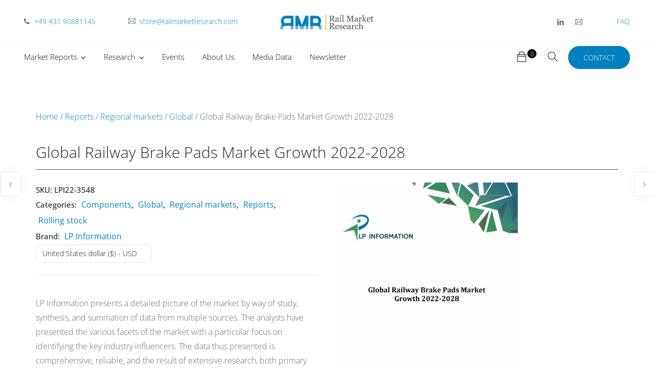

--- FILE ---
content_type: text/html; charset=UTF-8
request_url: https://railmarketresearch.com/product/global-railway-brake-pads-market-growth-2022-2028/
body_size: 43667
content:
<!doctype html>
<html lang="en-US">
<head>
	<meta charset="UTF-8">
	<meta name="viewport" content="width=device-width, initial-scale=1.0">
	<meta name='robots' content='index, follow, max-image-preview:large, max-snippet:-1, max-video-preview:-1' />
<script id="cookieyes" type="text/javascript" src="https://cdn-cookieyes.com/client_data/f4a3c5ba3faa357dfe1c931d/script.js"></script>
	<!-- This site is optimized with the Yoast SEO Premium plugin v26.6 (Yoast SEO v26.6) - https://yoast.com/wordpress/plugins/seo/ -->
	<title>Global Railway Brake Pads Market Growth 2022-2028</title>
	<meta name="description" content="As the global economy mends, the 2021 growth of Railway Brake Pads will have significant change from previous year." />
	<link rel="canonical" href="https://railmarketresearch.com/product/global-railway-brake-pads-market-growth-2022-2028/" />
	<meta property="og:locale" content="en_US" />
	<meta property="og:type" content="product" />
	<meta property="og:title" content="Global Railway Brake Pads Market Growth 2022-2028" />
	<meta property="og:description" content="As the global economy mends, the 2021 growth of Railway Brake Pads will have significant change from previous year." />
	<meta property="og:url" content="https://railmarketresearch.com/product/global-railway-brake-pads-market-growth-2022-2028/" />
	<meta property="og:site_name" content="Railway Insights for a better future" />
	<meta property="article:modified_time" content="2025-04-08T13:17:26+00:00" />
	<meta property="og:image" content="https://railmarketresearch.com/wp-content/uploads/2022/05/Global-Railway-Brake-Pads-Market-Growth-2022-2028_cover-e1653030056883.png" />
	<meta property="og:image:width" content="1000" />
	<meta property="og:image:height" content="1420" />
	<meta property="og:image:type" content="image/png" />
	<meta name="twitter:card" content="summary_large_image" />
	<meta name="twitter:site" content="@RAILMARKET" />
	<script type="application/ld+json" class="yoast-schema-graph">{"@context":"https://schema.org","@graph":[{"@type":["WebPage","ItemPage"],"@id":"https://railmarketresearch.com/product/global-railway-brake-pads-market-growth-2022-2028/","url":"https://railmarketresearch.com/product/global-railway-brake-pads-market-growth-2022-2028/","name":"Global Railway Brake Pads Market Growth 2022-2028","isPartOf":{"@id":"https://railmarketresearch.com/#website"},"primaryImageOfPage":{"@id":"https://railmarketresearch.com/product/global-railway-brake-pads-market-growth-2022-2028/#primaryimage"},"image":{"@id":"https://railmarketresearch.com/product/global-railway-brake-pads-market-growth-2022-2028/#primaryimage"},"thumbnailUrl":"https://railmarketresearch.com/wp-content/uploads/2022/05/Global-Railway-Brake-Pads-Market-Growth-2022-2028_cover-e1653030056883.png","description":"As the global economy mends, the 2021 growth of Railway Brake Pads will have significant change from previous year.","breadcrumb":{"@id":"https://railmarketresearch.com/product/global-railway-brake-pads-market-growth-2022-2028/#breadcrumb"},"inLanguage":"en-US","potentialAction":{"@type":"BuyAction","target":"https://railmarketresearch.com/product/global-railway-brake-pads-market-growth-2022-2028/"}},{"@type":"ImageObject","inLanguage":"en-US","@id":"https://railmarketresearch.com/product/global-railway-brake-pads-market-growth-2022-2028/#primaryimage","url":"https://railmarketresearch.com/wp-content/uploads/2022/05/Global-Railway-Brake-Pads-Market-Growth-2022-2028_cover-e1653030056883.png","contentUrl":"https://railmarketresearch.com/wp-content/uploads/2022/05/Global-Railway-Brake-Pads-Market-Growth-2022-2028_cover-e1653030056883.png","width":1000,"height":1420,"caption":"Global Railway Brake Pads Market Growth 2022-2028"},{"@type":"BreadcrumbList","@id":"https://railmarketresearch.com/product/global-railway-brake-pads-market-growth-2022-2028/#breadcrumb","itemListElement":[{"@type":"ListItem","position":1,"name":"Shop","item":"https://railmarketresearch.com/"},{"@type":"ListItem","position":2,"name":"Shop","item":"https://railmarketresearch.com/shop/"},{"@type":"ListItem","position":3,"name":"Global Railway Brake Pads Market Growth 2022-2028"}]},{"@type":"WebSite","@id":"https://railmarketresearch.com/#website","url":"https://railmarketresearch.com/","name":"Rail Market Research","description":"RMR the international railway market information platform","publisher":{"@id":"https://railmarketresearch.com/#organization"},"potentialAction":[{"@type":"SearchAction","target":{"@type":"EntryPoint","urlTemplate":"https://railmarketresearch.com/?s={search_term_string}"},"query-input":{"@type":"PropertyValueSpecification","valueRequired":true,"valueName":"search_term_string"}}],"inLanguage":"en-US"},{"@type":"Organization","@id":"https://railmarketresearch.com/#organization","name":"RailMarketResearch","url":"https://railmarketresearch.com/","logo":{"@type":"ImageObject","inLanguage":"en-US","@id":"https://railmarketresearch.com/#/schema/logo/image/","url":"https://railmarketresearch.com/wp-content/uploads/2021/09/RMR_Logo-Original.png","contentUrl":"https://railmarketresearch.com/wp-content/uploads/2021/09/RMR_Logo-Original.png","width":1200,"height":310,"caption":"RailMarketResearch"},"image":{"@id":"https://railmarketresearch.com/#/schema/logo/image/"},"sameAs":["https://x.com/RAILMARKET","https://www.linkedin.com/showcase/rail-market-research"]}]}</script>
	<meta property="og:availability" content="instock" />
	<meta property="product:availability" content="instock" />
	<meta property="product:retailer_item_id" content="LPI22-3548" />
	<meta property="product:condition" content="new" />
	<!-- / Yoast SEO Premium plugin. -->


<link rel="preload" as="font" href="https://railmarketresearch.com/wp-content//fontsplugin/open-sans/memtYaGs126MiZpBA-UFUIcVXSCEkx2cmqvXlWqWtE6F15M.woff2" crossorigin>
<link rel="preload" as="font" href="https://railmarketresearch.com/wp-content//fontsplugin/open-sans/memtYaGs126MiZpBA-UFUIcVXSCEkx2cmqvXlWqWvU6F15M.woff2" crossorigin>
<link rel="preload" as="font" href="https://railmarketresearch.com/wp-content//fontsplugin/open-sans/memtYaGs126MiZpBA-UFUIcVXSCEkx2cmqvXlWqWtU6F15M.woff2" crossorigin>
<link rel="preload" as="font" href="https://railmarketresearch.com/wp-content//fontsplugin/open-sans/memtYaGs126MiZpBA-UFUIcVXSCEkx2cmqvXlWqWuk6F15M.woff2" crossorigin>
<link rel="preload" as="font" href="https://railmarketresearch.com/wp-content//fontsplugin/open-sans/memtYaGs126MiZpBA-UFUIcVXSCEkx2cmqvXlWqWu06F15M.woff2" crossorigin>
<link rel="preload" as="font" href="https://railmarketresearch.com/wp-content//fontsplugin/open-sans/memtYaGs126MiZpBA-UFUIcVXSCEkx2cmqvXlWqWxU6F15M.woff2" crossorigin>
<link rel="preload" as="font" href="https://railmarketresearch.com/wp-content//fontsplugin/open-sans/memtYaGs126MiZpBA-UFUIcVXSCEkx2cmqvXlWqW106F15M.woff2" crossorigin>
<link rel="preload" as="font" href="https://railmarketresearch.com/wp-content//fontsplugin/open-sans/memtYaGs126MiZpBA-UFUIcVXSCEkx2cmqvXlWqWtk6F15M.woff2" crossorigin>
<link rel="preload" as="font" href="https://railmarketresearch.com/wp-content//fontsplugin/open-sans/memtYaGs126MiZpBA-UFUIcVXSCEkx2cmqvXlWqWt06F15M.woff2" crossorigin>
<link rel="preload" as="font" href="https://railmarketresearch.com/wp-content//fontsplugin/open-sans/memtYaGs126MiZpBA-UFUIcVXSCEkx2cmqvXlWqWuU6F.woff2" crossorigin>
<link rel="preload" as="font" href="https://railmarketresearch.com/wp-content//fontsplugin/open-sans/memvYaGs126MiZpBA-UvWbX2vVnXBbObj2OVTSKmu1aB.woff2" crossorigin>
<link rel="preload" as="font" href="https://railmarketresearch.com/wp-content//fontsplugin/open-sans/memvYaGs126MiZpBA-UvWbX2vVnXBbObj2OVTSumu1aB.woff2" crossorigin>
<link rel="preload" as="font" href="https://railmarketresearch.com/wp-content//fontsplugin/open-sans/memvYaGs126MiZpBA-UvWbX2vVnXBbObj2OVTSOmu1aB.woff2" crossorigin>
<link rel="preload" as="font" href="https://railmarketresearch.com/wp-content//fontsplugin/open-sans/memvYaGs126MiZpBA-UvWbX2vVnXBbObj2OVTSymu1aB.woff2" crossorigin>
<link rel="preload" as="font" href="https://railmarketresearch.com/wp-content//fontsplugin/open-sans/memvYaGs126MiZpBA-UvWbX2vVnXBbObj2OVTS2mu1aB.woff2" crossorigin>
<link rel="preload" as="font" href="https://railmarketresearch.com/wp-content//fontsplugin/open-sans/memvYaGs126MiZpBA-UvWbX2vVnXBbObj2OVTVOmu1aB.woff2" crossorigin>
<link rel="preload" as="font" href="https://railmarketresearch.com/wp-content//fontsplugin/open-sans/memvYaGs126MiZpBA-UvWbX2vVnXBbObj2OVTUGmu1aB.woff2" crossorigin>
<link rel="preload" as="font" href="https://railmarketresearch.com/wp-content//fontsplugin/open-sans/memvYaGs126MiZpBA-UvWbX2vVnXBbObj2OVTSCmu1aB.woff2" crossorigin>
<link rel="preload" as="font" href="https://railmarketresearch.com/wp-content//fontsplugin/open-sans/memvYaGs126MiZpBA-UvWbX2vVnXBbObj2OVTSGmu1aB.woff2" crossorigin>
<link rel="preload" as="font" href="https://railmarketresearch.com/wp-content//fontsplugin/open-sans/memvYaGs126MiZpBA-UvWbX2vVnXBbObj2OVTS-muw.woff2" crossorigin>
<link rel="alternate" type="application/rss+xml" title="Railway Insights for a better future &raquo; Feed" href="https://railmarketresearch.com/feed/" />
<link rel="alternate" type="application/rss+xml" title="Railway Insights for a better future &raquo; Comments Feed" href="https://railmarketresearch.com/comments/feed/" />
<link rel="alternate" title="oEmbed (JSON)" type="application/json+oembed" href="https://railmarketresearch.com/wp-json/oembed/1.0/embed?url=https%3A%2F%2Frailmarketresearch.com%2Fproduct%2Fglobal-railway-brake-pads-market-growth-2022-2028%2F" />
<link rel="alternate" title="oEmbed (XML)" type="text/xml+oembed" href="https://railmarketresearch.com/wp-json/oembed/1.0/embed?url=https%3A%2F%2Frailmarketresearch.com%2Fproduct%2Fglobal-railway-brake-pads-market-growth-2022-2028%2F&#038;format=xml" />
<style id='wp-img-auto-sizes-contain-inline-css' type='text/css'>
img:is([sizes=auto i],[sizes^="auto," i]){contain-intrinsic-size:3000px 1500px}
/*# sourceURL=wp-img-auto-sizes-contain-inline-css */
</style>
<style id='wp-emoji-styles-inline-css' type='text/css'>

	img.wp-smiley, img.emoji {
		display: inline !important;
		border: none !important;
		box-shadow: none !important;
		height: 1em !important;
		width: 1em !important;
		margin: 0 0.07em !important;
		vertical-align: -0.1em !important;
		background: none !important;
		padding: 0 !important;
	}
/*# sourceURL=wp-emoji-styles-inline-css */
</style>
<style id='wp-block-library-inline-css' type='text/css'>
:root{--wp-block-synced-color:#7a00df;--wp-block-synced-color--rgb:122,0,223;--wp-bound-block-color:var(--wp-block-synced-color);--wp-editor-canvas-background:#ddd;--wp-admin-theme-color:#007cba;--wp-admin-theme-color--rgb:0,124,186;--wp-admin-theme-color-darker-10:#006ba1;--wp-admin-theme-color-darker-10--rgb:0,107,160.5;--wp-admin-theme-color-darker-20:#005a87;--wp-admin-theme-color-darker-20--rgb:0,90,135;--wp-admin-border-width-focus:2px}@media (min-resolution:192dpi){:root{--wp-admin-border-width-focus:1.5px}}.wp-element-button{cursor:pointer}:root .has-very-light-gray-background-color{background-color:#eee}:root .has-very-dark-gray-background-color{background-color:#313131}:root .has-very-light-gray-color{color:#eee}:root .has-very-dark-gray-color{color:#313131}:root .has-vivid-green-cyan-to-vivid-cyan-blue-gradient-background{background:linear-gradient(135deg,#00d084,#0693e3)}:root .has-purple-crush-gradient-background{background:linear-gradient(135deg,#34e2e4,#4721fb 50%,#ab1dfe)}:root .has-hazy-dawn-gradient-background{background:linear-gradient(135deg,#faaca8,#dad0ec)}:root .has-subdued-olive-gradient-background{background:linear-gradient(135deg,#fafae1,#67a671)}:root .has-atomic-cream-gradient-background{background:linear-gradient(135deg,#fdd79a,#004a59)}:root .has-nightshade-gradient-background{background:linear-gradient(135deg,#330968,#31cdcf)}:root .has-midnight-gradient-background{background:linear-gradient(135deg,#020381,#2874fc)}:root{--wp--preset--font-size--normal:16px;--wp--preset--font-size--huge:42px}.has-regular-font-size{font-size:1em}.has-larger-font-size{font-size:2.625em}.has-normal-font-size{font-size:var(--wp--preset--font-size--normal)}.has-huge-font-size{font-size:var(--wp--preset--font-size--huge)}.has-text-align-center{text-align:center}.has-text-align-left{text-align:left}.has-text-align-right{text-align:right}.has-fit-text{white-space:nowrap!important}#end-resizable-editor-section{display:none}.aligncenter{clear:both}.items-justified-left{justify-content:flex-start}.items-justified-center{justify-content:center}.items-justified-right{justify-content:flex-end}.items-justified-space-between{justify-content:space-between}.screen-reader-text{border:0;clip-path:inset(50%);height:1px;margin:-1px;overflow:hidden;padding:0;position:absolute;width:1px;word-wrap:normal!important}.screen-reader-text:focus{background-color:#ddd;clip-path:none;color:#444;display:block;font-size:1em;height:auto;left:5px;line-height:normal;padding:15px 23px 14px;text-decoration:none;top:5px;width:auto;z-index:100000}html :where(.has-border-color){border-style:solid}html :where([style*=border-top-color]){border-top-style:solid}html :where([style*=border-right-color]){border-right-style:solid}html :where([style*=border-bottom-color]){border-bottom-style:solid}html :where([style*=border-left-color]){border-left-style:solid}html :where([style*=border-width]){border-style:solid}html :where([style*=border-top-width]){border-top-style:solid}html :where([style*=border-right-width]){border-right-style:solid}html :where([style*=border-bottom-width]){border-bottom-style:solid}html :where([style*=border-left-width]){border-left-style:solid}html :where(img[class*=wp-image-]){height:auto;max-width:100%}:where(figure){margin:0 0 1em}html :where(.is-position-sticky){--wp-admin--admin-bar--position-offset:var(--wp-admin--admin-bar--height,0px)}@media screen and (max-width:600px){html :where(.is-position-sticky){--wp-admin--admin-bar--position-offset:0px}}

/*# sourceURL=wp-block-library-inline-css */
</style><style id='wp-block-image-inline-css' type='text/css'>
.wp-block-image>a,.wp-block-image>figure>a{display:inline-block}.wp-block-image img{box-sizing:border-box;height:auto;max-width:100%;vertical-align:bottom}@media not (prefers-reduced-motion){.wp-block-image img.hide{visibility:hidden}.wp-block-image img.show{animation:show-content-image .4s}}.wp-block-image[style*=border-radius] img,.wp-block-image[style*=border-radius]>a{border-radius:inherit}.wp-block-image.has-custom-border img{box-sizing:border-box}.wp-block-image.aligncenter{text-align:center}.wp-block-image.alignfull>a,.wp-block-image.alignwide>a{width:100%}.wp-block-image.alignfull img,.wp-block-image.alignwide img{height:auto;width:100%}.wp-block-image .aligncenter,.wp-block-image .alignleft,.wp-block-image .alignright,.wp-block-image.aligncenter,.wp-block-image.alignleft,.wp-block-image.alignright{display:table}.wp-block-image .aligncenter>figcaption,.wp-block-image .alignleft>figcaption,.wp-block-image .alignright>figcaption,.wp-block-image.aligncenter>figcaption,.wp-block-image.alignleft>figcaption,.wp-block-image.alignright>figcaption{caption-side:bottom;display:table-caption}.wp-block-image .alignleft{float:left;margin:.5em 1em .5em 0}.wp-block-image .alignright{float:right;margin:.5em 0 .5em 1em}.wp-block-image .aligncenter{margin-left:auto;margin-right:auto}.wp-block-image :where(figcaption){margin-bottom:1em;margin-top:.5em}.wp-block-image.is-style-circle-mask img{border-radius:9999px}@supports ((-webkit-mask-image:none) or (mask-image:none)) or (-webkit-mask-image:none){.wp-block-image.is-style-circle-mask img{border-radius:0;-webkit-mask-image:url('data:image/svg+xml;utf8,<svg viewBox="0 0 100 100" xmlns="http://www.w3.org/2000/svg"><circle cx="50" cy="50" r="50"/></svg>');mask-image:url('data:image/svg+xml;utf8,<svg viewBox="0 0 100 100" xmlns="http://www.w3.org/2000/svg"><circle cx="50" cy="50" r="50"/></svg>');mask-mode:alpha;-webkit-mask-position:center;mask-position:center;-webkit-mask-repeat:no-repeat;mask-repeat:no-repeat;-webkit-mask-size:contain;mask-size:contain}}:root :where(.wp-block-image.is-style-rounded img,.wp-block-image .is-style-rounded img){border-radius:9999px}.wp-block-image figure{margin:0}.wp-lightbox-container{display:flex;flex-direction:column;position:relative}.wp-lightbox-container img{cursor:zoom-in}.wp-lightbox-container img:hover+button{opacity:1}.wp-lightbox-container button{align-items:center;backdrop-filter:blur(16px) saturate(180%);background-color:#5a5a5a40;border:none;border-radius:4px;cursor:zoom-in;display:flex;height:20px;justify-content:center;opacity:0;padding:0;position:absolute;right:16px;text-align:center;top:16px;width:20px;z-index:100}@media not (prefers-reduced-motion){.wp-lightbox-container button{transition:opacity .2s ease}}.wp-lightbox-container button:focus-visible{outline:3px auto #5a5a5a40;outline:3px auto -webkit-focus-ring-color;outline-offset:3px}.wp-lightbox-container button:hover{cursor:pointer;opacity:1}.wp-lightbox-container button:focus{opacity:1}.wp-lightbox-container button:focus,.wp-lightbox-container button:hover,.wp-lightbox-container button:not(:hover):not(:active):not(.has-background){background-color:#5a5a5a40;border:none}.wp-lightbox-overlay{box-sizing:border-box;cursor:zoom-out;height:100vh;left:0;overflow:hidden;position:fixed;top:0;visibility:hidden;width:100%;z-index:100000}.wp-lightbox-overlay .close-button{align-items:center;cursor:pointer;display:flex;justify-content:center;min-height:40px;min-width:40px;padding:0;position:absolute;right:calc(env(safe-area-inset-right) + 16px);top:calc(env(safe-area-inset-top) + 16px);z-index:5000000}.wp-lightbox-overlay .close-button:focus,.wp-lightbox-overlay .close-button:hover,.wp-lightbox-overlay .close-button:not(:hover):not(:active):not(.has-background){background:none;border:none}.wp-lightbox-overlay .lightbox-image-container{height:var(--wp--lightbox-container-height);left:50%;overflow:hidden;position:absolute;top:50%;transform:translate(-50%,-50%);transform-origin:top left;width:var(--wp--lightbox-container-width);z-index:9999999999}.wp-lightbox-overlay .wp-block-image{align-items:center;box-sizing:border-box;display:flex;height:100%;justify-content:center;margin:0;position:relative;transform-origin:0 0;width:100%;z-index:3000000}.wp-lightbox-overlay .wp-block-image img{height:var(--wp--lightbox-image-height);min-height:var(--wp--lightbox-image-height);min-width:var(--wp--lightbox-image-width);width:var(--wp--lightbox-image-width)}.wp-lightbox-overlay .wp-block-image figcaption{display:none}.wp-lightbox-overlay button{background:none;border:none}.wp-lightbox-overlay .scrim{background-color:#fff;height:100%;opacity:.9;position:absolute;width:100%;z-index:2000000}.wp-lightbox-overlay.active{visibility:visible}@media not (prefers-reduced-motion){.wp-lightbox-overlay.active{animation:turn-on-visibility .25s both}.wp-lightbox-overlay.active img{animation:turn-on-visibility .35s both}.wp-lightbox-overlay.show-closing-animation:not(.active){animation:turn-off-visibility .35s both}.wp-lightbox-overlay.show-closing-animation:not(.active) img{animation:turn-off-visibility .25s both}.wp-lightbox-overlay.zoom.active{animation:none;opacity:1;visibility:visible}.wp-lightbox-overlay.zoom.active .lightbox-image-container{animation:lightbox-zoom-in .4s}.wp-lightbox-overlay.zoom.active .lightbox-image-container img{animation:none}.wp-lightbox-overlay.zoom.active .scrim{animation:turn-on-visibility .4s forwards}.wp-lightbox-overlay.zoom.show-closing-animation:not(.active){animation:none}.wp-lightbox-overlay.zoom.show-closing-animation:not(.active) .lightbox-image-container{animation:lightbox-zoom-out .4s}.wp-lightbox-overlay.zoom.show-closing-animation:not(.active) .lightbox-image-container img{animation:none}.wp-lightbox-overlay.zoom.show-closing-animation:not(.active) .scrim{animation:turn-off-visibility .4s forwards}}@keyframes show-content-image{0%{visibility:hidden}99%{visibility:hidden}to{visibility:visible}}@keyframes turn-on-visibility{0%{opacity:0}to{opacity:1}}@keyframes turn-off-visibility{0%{opacity:1;visibility:visible}99%{opacity:0;visibility:visible}to{opacity:0;visibility:hidden}}@keyframes lightbox-zoom-in{0%{transform:translate(calc((-100vw + var(--wp--lightbox-scrollbar-width))/2 + var(--wp--lightbox-initial-left-position)),calc(-50vh + var(--wp--lightbox-initial-top-position))) scale(var(--wp--lightbox-scale))}to{transform:translate(-50%,-50%) scale(1)}}@keyframes lightbox-zoom-out{0%{transform:translate(-50%,-50%) scale(1);visibility:visible}99%{visibility:visible}to{transform:translate(calc((-100vw + var(--wp--lightbox-scrollbar-width))/2 + var(--wp--lightbox-initial-left-position)),calc(-50vh + var(--wp--lightbox-initial-top-position))) scale(var(--wp--lightbox-scale));visibility:hidden}}
/*# sourceURL=https://railmarketresearch.com/wp-includes/blocks/image/style.min.css */
</style>
<style id='wp-block-image-theme-inline-css' type='text/css'>
:root :where(.wp-block-image figcaption){color:#555;font-size:13px;text-align:center}.is-dark-theme :root :where(.wp-block-image figcaption){color:#ffffffa6}.wp-block-image{margin:0 0 1em}
/*# sourceURL=https://railmarketresearch.com/wp-includes/blocks/image/theme.min.css */
</style>
<style id='wp-block-group-inline-css' type='text/css'>
.wp-block-group{box-sizing:border-box}:where(.wp-block-group.wp-block-group-is-layout-constrained){position:relative}
/*# sourceURL=https://railmarketresearch.com/wp-includes/blocks/group/style.min.css */
</style>
<style id='wp-block-group-theme-inline-css' type='text/css'>
:where(.wp-block-group.has-background){padding:1.25em 2.375em}
/*# sourceURL=https://railmarketresearch.com/wp-includes/blocks/group/theme.min.css */
</style>
<link rel='stylesheet' id='wc-blocks-style-css' href='https://railmarketresearch.com/wp-content/plugins/woocommerce/assets/client/blocks/wc-blocks.css?ver=wc-10.4.3' type='text/css' media='all' />
<style id='global-styles-inline-css' type='text/css'>
:root{--wp--preset--aspect-ratio--square: 1;--wp--preset--aspect-ratio--4-3: 4/3;--wp--preset--aspect-ratio--3-4: 3/4;--wp--preset--aspect-ratio--3-2: 3/2;--wp--preset--aspect-ratio--2-3: 2/3;--wp--preset--aspect-ratio--16-9: 16/9;--wp--preset--aspect-ratio--9-16: 9/16;--wp--preset--color--black: #000000;--wp--preset--color--cyan-bluish-gray: #abb8c3;--wp--preset--color--white: #ffffff;--wp--preset--color--pale-pink: #f78da7;--wp--preset--color--vivid-red: #cf2e2e;--wp--preset--color--luminous-vivid-orange: #ff6900;--wp--preset--color--luminous-vivid-amber: #fcb900;--wp--preset--color--light-green-cyan: #7bdcb5;--wp--preset--color--vivid-green-cyan: #00d084;--wp--preset--color--pale-cyan-blue: #8ed1fc;--wp--preset--color--vivid-cyan-blue: #0693e3;--wp--preset--color--vivid-purple: #9b51e0;--wp--preset--color--primary-color: #0080bf;--wp--preset--color--dark-color: #222;--wp--preset--gradient--vivid-cyan-blue-to-vivid-purple: linear-gradient(135deg,rgb(6,147,227) 0%,rgb(155,81,224) 100%);--wp--preset--gradient--light-green-cyan-to-vivid-green-cyan: linear-gradient(135deg,rgb(122,220,180) 0%,rgb(0,208,130) 100%);--wp--preset--gradient--luminous-vivid-amber-to-luminous-vivid-orange: linear-gradient(135deg,rgb(252,185,0) 0%,rgb(255,105,0) 100%);--wp--preset--gradient--luminous-vivid-orange-to-vivid-red: linear-gradient(135deg,rgb(255,105,0) 0%,rgb(207,46,46) 100%);--wp--preset--gradient--very-light-gray-to-cyan-bluish-gray: linear-gradient(135deg,rgb(238,238,238) 0%,rgb(169,184,195) 100%);--wp--preset--gradient--cool-to-warm-spectrum: linear-gradient(135deg,rgb(74,234,220) 0%,rgb(151,120,209) 20%,rgb(207,42,186) 40%,rgb(238,44,130) 60%,rgb(251,105,98) 80%,rgb(254,248,76) 100%);--wp--preset--gradient--blush-light-purple: linear-gradient(135deg,rgb(255,206,236) 0%,rgb(152,150,240) 100%);--wp--preset--gradient--blush-bordeaux: linear-gradient(135deg,rgb(254,205,165) 0%,rgb(254,45,45) 50%,rgb(107,0,62) 100%);--wp--preset--gradient--luminous-dusk: linear-gradient(135deg,rgb(255,203,112) 0%,rgb(199,81,192) 50%,rgb(65,88,208) 100%);--wp--preset--gradient--pale-ocean: linear-gradient(135deg,rgb(255,245,203) 0%,rgb(182,227,212) 50%,rgb(51,167,181) 100%);--wp--preset--gradient--electric-grass: linear-gradient(135deg,rgb(202,248,128) 0%,rgb(113,206,126) 100%);--wp--preset--gradient--midnight: linear-gradient(135deg,rgb(2,3,129) 0%,rgb(40,116,252) 100%);--wp--preset--font-size--small: 13px;--wp--preset--font-size--medium: 20px;--wp--preset--font-size--large: 36px;--wp--preset--font-size--x-large: 42px;--wp--preset--font-family--open-sans: Open Sans;--wp--preset--spacing--20: 0.44rem;--wp--preset--spacing--30: 0.67rem;--wp--preset--spacing--40: 1rem;--wp--preset--spacing--50: 1.5rem;--wp--preset--spacing--60: 2.25rem;--wp--preset--spacing--70: 3.38rem;--wp--preset--spacing--80: 5.06rem;--wp--preset--shadow--natural: 6px 6px 9px rgba(0, 0, 0, 0.2);--wp--preset--shadow--deep: 12px 12px 50px rgba(0, 0, 0, 0.4);--wp--preset--shadow--sharp: 6px 6px 0px rgba(0, 0, 0, 0.2);--wp--preset--shadow--outlined: 6px 6px 0px -3px rgb(255, 255, 255), 6px 6px rgb(0, 0, 0);--wp--preset--shadow--crisp: 6px 6px 0px rgb(0, 0, 0);}:where(.is-layout-flex){gap: 0.5em;}:where(.is-layout-grid){gap: 0.5em;}body .is-layout-flex{display: flex;}.is-layout-flex{flex-wrap: wrap;align-items: center;}.is-layout-flex > :is(*, div){margin: 0;}body .is-layout-grid{display: grid;}.is-layout-grid > :is(*, div){margin: 0;}:where(.wp-block-columns.is-layout-flex){gap: 2em;}:where(.wp-block-columns.is-layout-grid){gap: 2em;}:where(.wp-block-post-template.is-layout-flex){gap: 1.25em;}:where(.wp-block-post-template.is-layout-grid){gap: 1.25em;}.has-black-color{color: var(--wp--preset--color--black) !important;}.has-cyan-bluish-gray-color{color: var(--wp--preset--color--cyan-bluish-gray) !important;}.has-white-color{color: var(--wp--preset--color--white) !important;}.has-pale-pink-color{color: var(--wp--preset--color--pale-pink) !important;}.has-vivid-red-color{color: var(--wp--preset--color--vivid-red) !important;}.has-luminous-vivid-orange-color{color: var(--wp--preset--color--luminous-vivid-orange) !important;}.has-luminous-vivid-amber-color{color: var(--wp--preset--color--luminous-vivid-amber) !important;}.has-light-green-cyan-color{color: var(--wp--preset--color--light-green-cyan) !important;}.has-vivid-green-cyan-color{color: var(--wp--preset--color--vivid-green-cyan) !important;}.has-pale-cyan-blue-color{color: var(--wp--preset--color--pale-cyan-blue) !important;}.has-vivid-cyan-blue-color{color: var(--wp--preset--color--vivid-cyan-blue) !important;}.has-vivid-purple-color{color: var(--wp--preset--color--vivid-purple) !important;}.has-black-background-color{background-color: var(--wp--preset--color--black) !important;}.has-cyan-bluish-gray-background-color{background-color: var(--wp--preset--color--cyan-bluish-gray) !important;}.has-white-background-color{background-color: var(--wp--preset--color--white) !important;}.has-pale-pink-background-color{background-color: var(--wp--preset--color--pale-pink) !important;}.has-vivid-red-background-color{background-color: var(--wp--preset--color--vivid-red) !important;}.has-luminous-vivid-orange-background-color{background-color: var(--wp--preset--color--luminous-vivid-orange) !important;}.has-luminous-vivid-amber-background-color{background-color: var(--wp--preset--color--luminous-vivid-amber) !important;}.has-light-green-cyan-background-color{background-color: var(--wp--preset--color--light-green-cyan) !important;}.has-vivid-green-cyan-background-color{background-color: var(--wp--preset--color--vivid-green-cyan) !important;}.has-pale-cyan-blue-background-color{background-color: var(--wp--preset--color--pale-cyan-blue) !important;}.has-vivid-cyan-blue-background-color{background-color: var(--wp--preset--color--vivid-cyan-blue) !important;}.has-vivid-purple-background-color{background-color: var(--wp--preset--color--vivid-purple) !important;}.has-black-border-color{border-color: var(--wp--preset--color--black) !important;}.has-cyan-bluish-gray-border-color{border-color: var(--wp--preset--color--cyan-bluish-gray) !important;}.has-white-border-color{border-color: var(--wp--preset--color--white) !important;}.has-pale-pink-border-color{border-color: var(--wp--preset--color--pale-pink) !important;}.has-vivid-red-border-color{border-color: var(--wp--preset--color--vivid-red) !important;}.has-luminous-vivid-orange-border-color{border-color: var(--wp--preset--color--luminous-vivid-orange) !important;}.has-luminous-vivid-amber-border-color{border-color: var(--wp--preset--color--luminous-vivid-amber) !important;}.has-light-green-cyan-border-color{border-color: var(--wp--preset--color--light-green-cyan) !important;}.has-vivid-green-cyan-border-color{border-color: var(--wp--preset--color--vivid-green-cyan) !important;}.has-pale-cyan-blue-border-color{border-color: var(--wp--preset--color--pale-cyan-blue) !important;}.has-vivid-cyan-blue-border-color{border-color: var(--wp--preset--color--vivid-cyan-blue) !important;}.has-vivid-purple-border-color{border-color: var(--wp--preset--color--vivid-purple) !important;}.has-vivid-cyan-blue-to-vivid-purple-gradient-background{background: var(--wp--preset--gradient--vivid-cyan-blue-to-vivid-purple) !important;}.has-light-green-cyan-to-vivid-green-cyan-gradient-background{background: var(--wp--preset--gradient--light-green-cyan-to-vivid-green-cyan) !important;}.has-luminous-vivid-amber-to-luminous-vivid-orange-gradient-background{background: var(--wp--preset--gradient--luminous-vivid-amber-to-luminous-vivid-orange) !important;}.has-luminous-vivid-orange-to-vivid-red-gradient-background{background: var(--wp--preset--gradient--luminous-vivid-orange-to-vivid-red) !important;}.has-very-light-gray-to-cyan-bluish-gray-gradient-background{background: var(--wp--preset--gradient--very-light-gray-to-cyan-bluish-gray) !important;}.has-cool-to-warm-spectrum-gradient-background{background: var(--wp--preset--gradient--cool-to-warm-spectrum) !important;}.has-blush-light-purple-gradient-background{background: var(--wp--preset--gradient--blush-light-purple) !important;}.has-blush-bordeaux-gradient-background{background: var(--wp--preset--gradient--blush-bordeaux) !important;}.has-luminous-dusk-gradient-background{background: var(--wp--preset--gradient--luminous-dusk) !important;}.has-pale-ocean-gradient-background{background: var(--wp--preset--gradient--pale-ocean) !important;}.has-electric-grass-gradient-background{background: var(--wp--preset--gradient--electric-grass) !important;}.has-midnight-gradient-background{background: var(--wp--preset--gradient--midnight) !important;}.has-small-font-size{font-size: var(--wp--preset--font-size--small) !important;}.has-medium-font-size{font-size: var(--wp--preset--font-size--medium) !important;}.has-large-font-size{font-size: var(--wp--preset--font-size--large) !important;}.has-x-large-font-size{font-size: var(--wp--preset--font-size--x-large) !important;}.has-open-sans-font-family{font-family: var(--wp--preset--font-family--open-sans) !important;}
/*# sourceURL=global-styles-inline-css */
</style>
<style id='core-block-supports-inline-css' type='text/css'>
.wp-container-core-group-is-layout-da97bba6{grid-template-columns:repeat(auto-fill, minmax(min(45px, 100%), 1fr));container-type:inline-size;}
/*# sourceURL=core-block-supports-inline-css */
</style>

<style id='classic-theme-styles-inline-css' type='text/css'>
/*! This file is auto-generated */
.wp-block-button__link{color:#fff;background-color:#32373c;border-radius:9999px;box-shadow:none;text-decoration:none;padding:calc(.667em + 2px) calc(1.333em + 2px);font-size:1.125em}.wp-block-file__button{background:#32373c;color:#fff;text-decoration:none}
/*# sourceURL=/wp-includes/css/classic-themes.min.css */
</style>
<link rel='stylesheet' id='contact-form-7-css' href='https://railmarketresearch.com/wp-content/plugins/contact-form-7/includes/css/styles.css?ver=6.1.4' type='text/css' media='all' />
<link rel='stylesheet' id='somdn-style-css' href='https://railmarketresearch.com/wp-content/plugins/free-downloads-woocommerce-pro/assets/css/somdn-style.css?ver=6.9' type='text/css' media='all' />
<link rel='stylesheet' id='somdn-pro-style-css' href='https://railmarketresearch.com/wp-content/plugins/free-downloads-woocommerce-pro/pro/assets/css/somdn_pro_css.css?ver=6.9' type='text/css' media='all' />
<link rel='stylesheet' id='dashicons-css' href='https://railmarketresearch.com/wp-includes/css/dashicons.min.css?ver=6.9' type='text/css' media='all' />
<link rel='stylesheet' id='merchant-product-labels-css' href='https://railmarketresearch.com/wp-content/plugins/merchant/assets/css/modules/product-labels/product-labels.min.css?ver=2.2.1' type='text/css' media='all' />
<link rel='stylesheet' id='merchant-payment-logos-css' href='https://railmarketresearch.com/wp-content/plugins/merchant/assets/css/modules/payment-logos/payment-logos.min.css?ver=2.2.1' type='text/css' media='all' />
<link rel='stylesheet' id='merchant-animated-add-to-cart-css' href='https://railmarketresearch.com/wp-content/plugins/merchant/assets/css/modules/animated-add-to-cart/animated-add-to-cart.min.css?ver=2.2.1' type='text/css' media='all' />
<link rel='stylesheet' id='merchant-css' href='https://railmarketresearch.com/wp-content/plugins/merchant/assets/css/merchant.min.css?ver=2.2.1' type='text/css' media='all' />
<style id='merchant-inline-css' type='text/css'>
.woocommerce .onsale,.wc-block-grid__product-onsale,.wc-block-grid__product .onsale{display:none !important;}.merchant-payment-logos{--mrc-plogos-font-size:18px;}.merchant-payment-logos{--mrc-plogos-text-color:#212121;}.merchant-payment-logos{--mrc-plogos-margin-top:15px;}.merchant-payment-logos{--mrc-plogos-margin-bottom:15px;}.merchant-payment-logos{--mrc-plogos-align:flex-start;}.merchant-payment-logos{--mrc-plogos-image-max-width:60px;}.merchant-payment-logos{--mrc-plogos-image-max-height:110px;}.add_to_cart_button:not(.merchant-buy-now-button),.product_type_grouped:not(.merchant-buy-now-button),.single_add_to_cart_button:not(.merchant-buy-now-button){transition:all .3s ease-in;}.add_to_cart_button:not(.merchant-buy-now-button):hover,.product_type_grouped:not(.merchant-buy-now-button):hover,.single_add_to_cart_button:not(.merchant-buy-now-button):hover{animation:merchant-swing 2s ease-in-out infinite alternate;}
/*# sourceURL=merchant-inline-css */
</style>
<link rel='stylesheet' id='sr7css-css' href='//railmarketresearch.com/wp-content/plugins/revslider/public/css/sr7.css?ver=6.7.8' type='text/css' media='all' />
<link rel='stylesheet' id='photoswipe-css' href='https://railmarketresearch.com/wp-content/plugins/woocommerce/assets/css/photoswipe/photoswipe.min.css?ver=10.4.3' type='text/css' media='all' />
<link rel='stylesheet' id='photoswipe-default-skin-css' href='https://railmarketresearch.com/wp-content/plugins/woocommerce/assets/css/photoswipe/default-skin/default-skin.min.css?ver=10.4.3' type='text/css' media='all' />
<link rel='stylesheet' id='woocommerce-layout-css' href='https://railmarketresearch.com/wp-content/plugins/woocommerce/assets/css/woocommerce-layout.css?ver=10.4.3' type='text/css' media='all' />
<link rel='stylesheet' id='woocommerce-smallscreen-css' href='https://railmarketresearch.com/wp-content/plugins/woocommerce/assets/css/woocommerce-smallscreen.css?ver=10.4.3' type='text/css' media='only screen and (max-width: 768px)' />
<link rel='stylesheet' id='woocommerce-general-css' href='https://railmarketresearch.com/wp-content/plugins/woocommerce/assets/css/woocommerce.css?ver=10.4.3' type='text/css' media='all' />
<style id='woocommerce-inline-inline-css' type='text/css'>
.woocommerce form .form-row .required { visibility: visible; }
/*# sourceURL=woocommerce-inline-inline-css */
</style>
<link rel='stylesheet' id='aws-style-css' href='https://railmarketresearch.com/wp-content/plugins/advanced-woo-search/assets/css/common.min.css?ver=3.50' type='text/css' media='all' />
<link rel='stylesheet' id='woo-variation-swatches-css' href='https://railmarketresearch.com/wp-content/plugins/woo-variation-swatches/assets/css/frontend.min.css?ver=1764668867' type='text/css' media='all' />
<style id='woo-variation-swatches-inline-css' type='text/css'>
:root {
--wvs-tick:url("data:image/svg+xml;utf8,%3Csvg filter='drop-shadow(0px 0px 2px rgb(0 0 0 / .8))' xmlns='http://www.w3.org/2000/svg'  viewBox='0 0 30 30'%3E%3Cpath fill='none' stroke='%23ffffff' stroke-linecap='round' stroke-linejoin='round' stroke-width='4' d='M4 16L11 23 27 7'/%3E%3C/svg%3E");

--wvs-cross:url("data:image/svg+xml;utf8,%3Csvg filter='drop-shadow(0px 0px 5px rgb(255 255 255 / .6))' xmlns='http://www.w3.org/2000/svg' width='72px' height='72px' viewBox='0 0 24 24'%3E%3Cpath fill='none' stroke='%23000000' stroke-linecap='round' stroke-width='0.6' d='M5 5L19 19M19 5L5 19'/%3E%3C/svg%3E");
--wvs-position:flex-start;
--wvs-single-product-large-item-width:40px;
--wvs-single-product-large-item-height:40px;
--wvs-single-product-large-item-font-size:16px;
--wvs-single-product-item-width:30px;
--wvs-single-product-item-height:30px;
--wvs-single-product-item-font-size:16px;
--wvs-archive-product-item-width:30px;
--wvs-archive-product-item-height:30px;
--wvs-archive-product-item-font-size:16px;
--wvs-tooltip-background-color:#1369b1;
--wvs-tooltip-text-color:#FFFFFF;
--wvs-item-box-shadow:0 0 0 1px #a8a8a8;
--wvs-item-background-color:#FFFFFF;
--wvs-item-text-color:#000000;
--wvs-hover-item-box-shadow:0 0 0 2px ;
--wvs-hover-item-background-color:#FFFFFF;
--wvs-hover-item-text-color:#000000;
--wvs-selected-item-box-shadow:0 0 0 2px #ffb805;
--wvs-selected-item-background-color:#FFFFFF;
--wvs-selected-item-text-color:#000000}
/*# sourceURL=woo-variation-swatches-inline-css */
</style>
<link rel='stylesheet' id='brands-styles-css' href='https://railmarketresearch.com/wp-content/plugins/woocommerce/assets/css/brands.css?ver=10.4.3' type='text/css' media='all' />
<style id='wcw-inlinecss-inline-css' type='text/css'>
 .widget_wpcategorieswidget ul.children{display:none;} .widget_wp_categories_widget{background:#fff; position:relative;}.widget_wp_categories_widget h2,.widget_wpcategorieswidget h2{color:#4a5f6d;font-size:20px;font-weight:400;margin:0 0 25px;line-height:24px;text-transform:uppercase}.widget_wp_categories_widget ul li,.widget_wpcategorieswidget ul li{font-size: 16px; margin: 0px; border-bottom: 1px dashed #f0f0f0; position: relative; list-style-type: none; line-height: 35px;}.widget_wp_categories_widget ul li:last-child,.widget_wpcategorieswidget ul li:last-child{border:none;}.widget_wp_categories_widget ul li a,.widget_wpcategorieswidget ul li a{display:inline-block;color:#007acc;transition:all .5s ease;-webkit-transition:all .5s ease;-ms-transition:all .5s ease;-moz-transition:all .5s ease;text-decoration:none;}.widget_wp_categories_widget ul li a:hover,.widget_wp_categories_widget ul li.active-cat a,.widget_wp_categories_widget ul li.active-cat span.post-count,.widget_wpcategorieswidget ul li a:hover,.widget_wpcategorieswidget ul li.active-cat a,.widget_wpcategorieswidget ul li.active-cat span.post-count{color:#ee546c}.widget_wp_categories_widget ul li span.post-count,.widget_wpcategorieswidget ul li span.post-count{height: 30px; min-width: 35px; text-align: center; background: #fff; color: #605f5f; border-radius: 5px; box-shadow: inset 2px 1px 3px rgba(0, 122, 204,.1); top: 0px; float: right; margin-top: 2px;}li.cat-item.cat-have-child > span.post-count{float:inherit;}li.cat-item.cat-item-7.cat-have-child { background: #f8f9fa; }li.cat-item.cat-have-child > span.post-count:before { content: "("; }li.cat-item.cat-have-child > span.post-count:after { content: ")"; }.cat-have-child.open-m-menu ul.children li { border-top: 1px solid #d8d8d8;border-bottom:none;}li.cat-item.cat-have-child:after{ position: absolute; right: 8px; top: 8px; background-image: url([data-uri]); content: ""; width: 18px; height: 18px;transform: rotate(270deg);}ul.children li.cat-item.cat-have-child:after{content:"";background-image: none;}.cat-have-child ul.children {display: none; z-index: 9; width: auto; position: relative; margin: 0px; padding: 0px; margin-top: 0px; padding-top: 10px; padding-bottom: 10px; list-style: none; text-align: left; background:  #f8f9fa; padding-left: 5px;}.widget_wp_categories_widget ul li ul.children li,.widget_wpcategorieswidget ul li ul.children li { border-bottom: 1px solid #fff; padding-right: 5px; }.cat-have-child.open-m-menu ul.children{display:block;}li.cat-item.cat-have-child.open-m-menu:after{transform: rotate(0deg);}.widget_wp_categories_widget > li.product_cat,.widget_wpcategorieswidget > li.product_cat {list-style: none;}.widget_wp_categories_widget > ul,.widget_wpcategorieswidget > ul {padding: 0px;}.widget_wp_categories_widget > ul li ul ,.widget_wpcategorieswidget > ul li ul {padding-left: 15px;} .wcwpro-list{padding: 0 15px;}
/*# sourceURL=wcw-inlinecss-inline-css */
</style>
<link rel='stylesheet' id='dt_woo_products_grid_builder-css' href='https://railmarketresearch.com/wp-content/plugins/dt_woo_producs_grid_builder/assets/css/style.css?ver=6.9' type='text/css' media='all' />
<link rel='stylesheet' id='js_composer_front-css' href='https://railmarketresearch.com/wp-content/plugins/js_composer/assets/css/js_composer.min.css?ver=8.7.2' type='text/css' media='all' />
<link rel='stylesheet' id='dtwpb-css' href='https://railmarketresearch.com/wp-content/plugins/dt_woocommerce_page_builder/assets/css/style.css?ver=6.9' type='text/css' media='all' />
<link rel='stylesheet' id='yay-currency-frontend-style-css' href='https://railmarketresearch.com/wp-content/plugins/yaycurrency/src/styles.css?ver=3.3.1' type='text/css' media='all' />
<link rel='stylesheet' id='olympus-google-fonts-css' href='https://railmarketresearch.com/wp-content/fontsplugin/9ca7ed23d4de6d725f19aaeff9cf1749.css?ver=4.0.0' type='text/css' media='all' />
<link rel='stylesheet' id='navian-libs-css' href='https://railmarketresearch.com/wp-content/themes/navian/assets/css/libs.css?ver=6.9' type='text/css' media='all' />
<link rel='stylesheet' id='navian-theme-styles-css' href='https://railmarketresearch.com/wp-content/uploads/wp-less-cache/navian-theme-styles.css?ver=1768946806' type='text/css' media='all' />
<link rel='stylesheet' id='navian-style-css' href='https://railmarketresearch.com/wp-content/themes/navian/style.css?ver=6.9' type='text/css' media='all' />
<style id='navian-style-inline-css' type='text/css'>
@media (max-width: 990px) {nav {position: fixed!important;width: 100%;z-index: 9;}nav.fixed, nav.absolute {position: fixed!important;}.site-scrolled nav{background:#fff!important;top:0!important;}.site-scrolled nav .sub,.site-scrolled nav h1.logo,.site-scrolled nav .module.widget-wrap i{color:#252525!important;}.site-scrolled nav .logo-light{display:none!important;} .site-scrolled nav .logo-dark{display:inline-block!important;}}footer h1, footer h2, footer h3, footer h4, footer h5, footer h6{color:#ffffff;} .sub-footer .menu a:after{background:#ffffff!important;} .footer-widget.bg-white .widget .tlg-posts-widget .tlg-posts-item .tlg-posts-content .tlg-posts-title:hover, .footer-widget.bg-white .widget .tlg-posts-widget .tlg-posts-item .tlg-posts-content .tlg-posts-title:focus,footer .sub-footer .social-list a,footer .sub-footer .menu a,.footer-widget .widget .twitter-feed .timePosted a, .footer-widget .widget .twitter-feed .timePosted a,.footer-widget .widget .twitter-feed .tweet a,footer a, footer a:hover, footer a:focus, footer h3 a, footer .widget_nav_menu li a, footer .widget_layered_nav li a, footer .widget_product_categories li a, footer .widget_categories .widget-archive li a, footer .widget_categories .post-categories li a, footer .widget_categories li a, footer .widget_archive .widget-archive li a, footer .widget_archive .post-categories li a, footer .widget_archive li a, footer .widget_meta li a, footer .widget_recent_entries li a, footer .widget_pages li a,.sub-footer .menu a,.bg-dark .sub-footer .menu a, .bg-graydark .sub-footer .menu a{color:#ffffff!important;} footer, footer .widget .title, footer .widget .widgettitle,.footer-widget .widget .twitter-feed .tweet,.footer-widget .widget .tlg-posts-widget .tlg-posts-item .tlg-posts-content .tlg-posts-date,footer .sub {color:#ffffff!important;} footer{background:#0080bf!important;} footer .sub-footer, footer .sub-footer{background:#0080bf!important;}footer .sub-footer, footer .sub-footer{border-top-color:#ffffff!important;}.bg-dark .widget .tlg-posts-widget .tlg-posts-item, .bg-graydark .widget .tlg-posts-widget .tlg-posts-item{border-bottom-color:#0080bf!important;}.btn-gray{border-color:#ffffff!important;}
/*# sourceURL=navian-style-inline-css */
</style>
<link rel='stylesheet' id='wpb-get-a-quote-button-sweetalert2-css' href='https://railmarketresearch.com/wp-content/plugins/get-a-quote-button-for-woocommerce/assets/css/sweetalert2.min.css?ver=1.7' type='text/css' media='all' />
<link rel='stylesheet' id='wpb-get-a-quote-button-styles-css' href='https://railmarketresearch.com/wp-content/plugins/get-a-quote-button-for-woocommerce/assets/css/frontend.css?ver=1.7' type='text/css' media='all' />
<style id='wpb-get-a-quote-button-styles-inline-css' type='text/css'>

		.wpb-get-a-quote-button-btn-default,
		.wpb-gqf-form-style-true input[type=submit],
		.wpb-gqf-form-style-true input[type=button],
		.wpb-gqf-form-style-true input[type=submit],
		.wpb-gqf-form-style-true input[type=button]{
			color: #ffffff;
			background: #ffb805;
		}
		.wpb-get-a-quote-button-btn-default:hover, .wpb-get-a-quote-button-btn-default:focus,
		.wpb-gqf-form-style-true input[type=submit]:hover, .wpb-gqf-form-style-true input[type=submit]:focus,
		.wpb-gqf-form-style-true input[type=button]:hover, .wpb-gqf-form-style-true input[type=button]:focus,
		.wpb-gqf-form-style-true input[type=submit]:hover,
		.wpb-gqf-form-style-true input[type=button]:hover,
		.wpb-gqf-form-style-true input[type=submit]:focus,
		.wpb-gqf-form-style-true input[type=button]:focus {
			color: #ffffff;
			background: #0081c3;
		}
/*# sourceURL=wpb-get-a-quote-button-styles-inline-css */
</style>
<script type="text/javascript" src="https://railmarketresearch.com/wp-includes/js/jquery/jquery.min.js?ver=3.7.1" id="jquery-core-js"></script>
<script type="text/javascript" id="jquery-core-js-after">
/* <![CDATA[ */
jQuery(document).ready(function($){ jQuery('li.cat-item:has(ul.children)').addClass('cat-have-child'); jQuery('.cat-have-child').removeClass('open-m-menu');jQuery('li.cat-have-child > a').click(function(){window.location.href=jQuery(this).attr('href');return false;});jQuery('li.cat-have-child').click(function(){

		var li_parentdiv = jQuery(this).parent().parent().parent().attr('class');
			if(jQuery(this).hasClass('open-m-menu')){jQuery('.cat-have-child').removeClass('open-m-menu');}else{jQuery('.cat-have-child').removeClass('open-m-menu');jQuery(this).addClass('open-m-menu');}});});
//# sourceURL=jquery-core-js-after
/* ]]> */
</script>
<script type="text/javascript" src="https://railmarketresearch.com/wp-includes/js/jquery/jquery-migrate.min.js?ver=3.4.1" id="jquery-migrate-js"></script>
<script type="text/javascript" src="//railmarketresearch.com/wp-content/plugins/revslider/public/js/libs/tptools.js?ver=6.7.8" id="_tpt-js" async="async" data-wp-strategy="async"></script>
<script type="text/javascript" src="//railmarketresearch.com/wp-content/plugins/revslider/public/js/sr7.js?ver=6.7.8" id="sr7-js" async="async" data-wp-strategy="async"></script>
<script type="text/javascript" src="https://railmarketresearch.com/wp-content/plugins/woocommerce/assets/js/jquery-blockui/jquery.blockUI.min.js?ver=2.7.0-wc.10.4.3" id="wc-jquery-blockui-js" data-wp-strategy="defer"></script>
<script type="text/javascript" id="wc-add-to-cart-js-extra">
/* <![CDATA[ */
var wc_add_to_cart_params = {"ajax_url":"/wp-admin/admin-ajax.php","wc_ajax_url":"/?wc-ajax=%%endpoint%%","i18n_view_cart":"View cart","cart_url":"https://railmarketresearch.com/shop/cart/","is_cart":"","cart_redirect_after_add":"no"};
//# sourceURL=wc-add-to-cart-js-extra
/* ]]> */
</script>
<script type="text/javascript" src="https://railmarketresearch.com/wp-content/plugins/woocommerce/assets/js/frontend/add-to-cart.min.js?ver=10.4.3" id="wc-add-to-cart-js" data-wp-strategy="defer"></script>
<script type="text/javascript" src="https://railmarketresearch.com/wp-content/plugins/woocommerce/assets/js/flexslider/jquery.flexslider.min.js?ver=2.7.2-wc.10.4.3" id="wc-flexslider-js" defer="defer" data-wp-strategy="defer"></script>
<script type="text/javascript" src="https://railmarketresearch.com/wp-content/plugins/woocommerce/assets/js/photoswipe/photoswipe.min.js?ver=4.1.1-wc.10.4.3" id="wc-photoswipe-js" defer="defer" data-wp-strategy="defer"></script>
<script type="text/javascript" src="https://railmarketresearch.com/wp-content/plugins/woocommerce/assets/js/photoswipe/photoswipe-ui-default.min.js?ver=4.1.1-wc.10.4.3" id="wc-photoswipe-ui-default-js" defer="defer" data-wp-strategy="defer"></script>
<script type="text/javascript" id="wc-single-product-js-extra">
/* <![CDATA[ */
var wc_single_product_params = {"i18n_required_rating_text":"Please select a rating","i18n_rating_options":["1 of 5 stars","2 of 5 stars","3 of 5 stars","4 of 5 stars","5 of 5 stars"],"i18n_product_gallery_trigger_text":"View full-screen image gallery","review_rating_required":"yes","flexslider":{"rtl":false,"animation":"slide","smoothHeight":true,"directionNav":false,"controlNav":"thumbnails","slideshow":false,"animationSpeed":500,"animationLoop":false,"allowOneSlide":false},"zoom_enabled":"","zoom_options":[],"photoswipe_enabled":"1","photoswipe_options":{"shareEl":false,"closeOnScroll":false,"history":false,"hideAnimationDuration":0,"showAnimationDuration":0},"flexslider_enabled":"1"};
//# sourceURL=wc-single-product-js-extra
/* ]]> */
</script>
<script type="text/javascript" src="https://railmarketresearch.com/wp-content/plugins/woocommerce/assets/js/frontend/single-product.min.js?ver=10.4.3" id="wc-single-product-js" defer="defer" data-wp-strategy="defer"></script>
<script type="text/javascript" src="https://railmarketresearch.com/wp-content/plugins/woocommerce/assets/js/js-cookie/js.cookie.min.js?ver=2.1.4-wc.10.4.3" id="wc-js-cookie-js" defer="defer" data-wp-strategy="defer"></script>
<script type="text/javascript" id="woocommerce-js-extra">
/* <![CDATA[ */
var woocommerce_params = {"ajax_url":"/wp-admin/admin-ajax.php","wc_ajax_url":"/?wc-ajax=%%endpoint%%","i18n_password_show":"Show password","i18n_password_hide":"Hide password"};
//# sourceURL=woocommerce-js-extra
/* ]]> */
</script>
<script type="text/javascript" src="https://railmarketresearch.com/wp-content/plugins/woocommerce/assets/js/frontend/woocommerce.min.js?ver=10.4.3" id="woocommerce-js" defer="defer" data-wp-strategy="defer"></script>
<script type="text/javascript" src="https://railmarketresearch.com/wp-content/plugins/js_composer/assets/js/vendors/woocommerce-add-to-cart.js?ver=8.7.2" id="vc_woocommerce-add-to-cart-js-js"></script>
<script type="text/javascript" id="WCPAY_ASSETS-js-extra">
/* <![CDATA[ */
var wcpayAssets = {"url":"https://railmarketresearch.com/wp-content/plugins/woocommerce-payments/dist/"};
//# sourceURL=WCPAY_ASSETS-js-extra
/* ]]> */
</script>
<script></script><link rel="https://api.w.org/" href="https://railmarketresearch.com/wp-json/" /><link rel="alternate" title="JSON" type="application/json" href="https://railmarketresearch.com/wp-json/wp/v2/product/3548" /><link rel="EditURI" type="application/rsd+xml" title="RSD" href="https://railmarketresearch.com/xmlrpc.php?rsd" />
<meta name="generator" content="WordPress 6.9" />
<meta name="generator" content="WooCommerce 10.4.3" />
<link rel='shortlink' href='https://railmarketresearch.com/?p=3548' />
<link rel="preconnect" href="https://fonts.googleapis.com">
<link rel="preconnect" href="https://fonts.gstatic.com/" crossorigin>
<meta name="generator" content="Powered by Slider Revolution 6.7.8 - responsive, Mobile-Friendly Slider Plugin for WordPress with comfortable drag and drop interface." />
<!-- Google site verification - Google for WooCommerce -->
<meta name="google-site-verification" content="S_m8ALCCb678G-DXVs-Di09L6_pTna23CTi7uNahHIg" />
	<noscript><style>.woocommerce-product-gallery{ opacity: 1 !important; }</style></noscript>
	<meta name="generator" content="Powered by WPBakery Page Builder - drag and drop page builder for WordPress."/>
<link rel="icon" href="https://railmarketresearch.com/wp-content/uploads/2021/09/cropped-RMR-FavIcon-32x32.png" sizes="32x32" />
<link rel="icon" href="https://railmarketresearch.com/wp-content/uploads/2021/09/cropped-RMR-FavIcon-192x192.png" sizes="192x192" />
<link rel="apple-touch-icon" href="https://railmarketresearch.com/wp-content/uploads/2021/09/cropped-RMR-FavIcon-180x180.png" />
<meta name="msapplication-TileImage" content="https://railmarketresearch.com/wp-content/uploads/2021/09/cropped-RMR-FavIcon-270x270.png" />
<script>
	window._tpt			??= {};
	window.SR7			??= {};
	_tpt.R				??= {};
	_tpt.R.fonts		??= {};
	_tpt.R.fonts.customFonts??= {};
	SR7.devMode			=  false;
	SR7.F 				??= {};
	SR7.G				??= {};
	SR7.LIB				??= {};
	SR7.E				??= {};
	SR7.E.gAddons		??= {};
	SR7.E.php 			??= {};
	SR7.E.nonce			= '5b0219e002';
	SR7.E.ajaxurl		= 'https://railmarketresearch.com/wp-admin/admin-ajax.php';
	SR7.E.resturl		= 'https://railmarketresearch.com/wp-json/';
	SR7.E.slug_path		= 'revslider/revslider.php';
	SR7.E.slug			= 'revslider';
	SR7.E.plugin_url	= 'https://railmarketresearch.com/wp-content/plugins/revslider/';
	SR7.E.wp_plugin_url = 'https://railmarketresearch.com/wp-content/plugins/';
	SR7.E.revision		= '6.7.8';
	SR7.E.fontBaseUrl	= '//fonts.googleapis.com/css2?family=';
	SR7.G.breakPoints 	= [1240,1024,778,480];
	SR7.E.modules 		= ['module','page','slide','layer','draw','animate','srtools','canvas','defaults','carousel','navigation','media','modifiers','migration'];
	SR7.E.libs 			= ['WEBGL'];
	SR7.E.css 			= ['csslp','cssbtns','cssfilters','cssnav','cssmedia'];
	SR7.E.resources		= {};
	SR7.JSON			??= {};
/*! Slider Revolution 7.0 - Page Processor */
!function(){"use strict";window.SR7??={},window._tpt??={},SR7.version="Slider Revolution 6.7.8",_tpt.getWinDim=function(t){_tpt.screenHeightWithUrlBar??=window.innerHeight;let e=SR7.F?.modal?.visible&&SR7.M[SR7.F.module.getIdByAlias(SR7.F.modal.requested)];_tpt.scrollBar=window.innerWidth!==document.documentElement.clientWidth||e&&window.innerWidth!==e.c.module.clientWidth,_tpt.winW=window.innerWidth-(_tpt.scrollBar||"prepare"==t?_tpt.scrollBarW:0),_tpt.winH=window.innerHeight,_tpt.winWAll=e?e.c.module.clientWidth:document.documentElement.clientWidth},_tpt.getResponsiveLevel=function(t,e){SR7.M[e];let s=_tpt.closestGE(t,_tpt.winWAll),n=s;return Math.max(s,n)},_tpt.mesureScrollBar=function(){let t=document.createElement("div");t.className="RSscrollbar-measure",t.style.width="100px",t.style.height="100px",t.style.overflow="scroll",t.style.position="absolute",t.style.top="-9999px",document.body.appendChild(t),_tpt.scrollBarW=t.offsetWidth-t.clientWidth,document.body.removeChild(t)},_tpt.loadCSS=async function(t,e,s){return s?_tpt.R.fonts.required[e].status=1:(_tpt.R[e]??={},_tpt.R[e].status=1),new Promise(((n,i)=>{if(_tpt.isStylesheetLoaded(t))s?_tpt.R.fonts.required[e].status=2:_tpt.R[e].status=2,n();else{const o=document.createElement("link");o.rel="stylesheet";let l="text",r="css";o["type"]=l+"/"+r,o.href=t,o.onload=()=>{s?_tpt.R.fonts.required[e].status=2:_tpt.R[e].status=2,n()},o.onerror=()=>{s?_tpt.R.fonts.required[e].status=3:_tpt.R[e].status=3,i(new Error(`Failed to load CSS: ${t}`))},document.head.appendChild(o)}}))},_tpt.addContainer=function(t){const{tag:e="div",id:s,class:n,datas:i,textContent:o,iHTML:l}=t,r=document.createElement(e);if(s&&""!==s&&(r.id=s),n&&""!==n&&(r.className=n),i)for(const[t,e]of Object.entries(i))"style"==t?r.style.cssText=e:r.setAttribute(`data-${t}`,e);return o&&(r.textContent=o),l&&(r.innerHTML=l),r},_tpt.collector=function(){return{fragment:new DocumentFragment,add(t){var e=_tpt.addContainer(t);return this.fragment.appendChild(e),e},append(t){t.appendChild(this.fragment)}}},_tpt.isStylesheetLoaded=function(t){let e=t.split("?")[0];return Array.from(document.querySelectorAll('link[rel="stylesheet"], link[rel="preload"]')).some((t=>t.href.split("?")[0]===e))},_tpt.preloader={requests:new Map,preloaderTemplates:new Map,show:function(t,e){if(!e||!t)return;const{type:s,color:n}=e;if(s<0||"off"==s)return;const i=`preloader_${s}`;let o=this.preloaderTemplates.get(i);o||(o=this.build(s,n),this.preloaderTemplates.set(i,o)),this.requests.has(t)||this.requests.set(t,{count:0});const l=this.requests.get(t);clearTimeout(l.timer),l.count++,1===l.count&&(l.timer=setTimeout((()=>{l.preloaderClone=o.cloneNode(!0),l.anim&&l.anim.kill(),void 0!==_tpt.gsap?l.anim=_tpt.gsap.fromTo(l.preloaderClone,1,{opacity:0},{opacity:1}):l.preloaderClone.classList.add("sr7-fade-in"),t.appendChild(l.preloaderClone)}),150))},hide:function(t){if(!this.requests.has(t))return;const e=this.requests.get(t);e.count--,e.count<0&&(e.count=0),e.anim&&e.anim.kill(),0===e.count&&(clearTimeout(e.timer),e.preloaderClone&&(e.preloaderClone.classList.remove("sr7-fade-in"),e.anim=_tpt.gsap.to(e.preloaderClone,.3,{opacity:0,onComplete:function(){e.preloaderClone.remove()}})))},state:function(t){if(!this.requests.has(t))return!1;return this.requests.get(t).count>0},build:(t,e="#ffffff",s="")=>{if(t<0||"off"===t)return null;const n=parseInt(t);if(t="prlt"+n,isNaN(n))return null;if(_tpt.loadCSS(SR7.E.plugin_url+"public/css/preloaders/t"+n+".css","preloader_"+t),isNaN(n)||n<6){const i=`background-color:${e}`,o=1===n||2==n?i:"",l=3===n||4==n?i:"",r=_tpt.collector();["dot1","dot2","bounce1","bounce2","bounce3"].forEach((t=>r.add({tag:"div",class:t,datas:{style:l}})));const d=_tpt.addContainer({tag:"sr7-prl",class:`${t} ${s}`,datas:{style:o}});return r.append(d),d}{let i={};if(7===n){let t;e.startsWith("#")?(t=e.replace("#",""),t=`rgba(${parseInt(t.substring(0,2),16)}, ${parseInt(t.substring(2,4),16)}, ${parseInt(t.substring(4,6),16)}, `):e.startsWith("rgb")&&(t=e.slice(e.indexOf("(")+1,e.lastIndexOf(")")).split(",").map((t=>t.trim())),t=`rgba(${t[0]}, ${t[1]}, ${t[2]}, `),t&&(i.style=`border-top-color: ${t}0.65); border-bottom-color: ${t}0.15); border-left-color: ${t}0.65); border-right-color: ${t}0.15)`)}else 12===n&&(i.style=`background:${e}`);const o=[10,0,4,2,5,9,0,4,4,2][n-6],l=_tpt.collector(),r=l.add({tag:"div",class:"sr7-prl-inner",datas:i});Array.from({length:o}).forEach((()=>r.appendChild(l.add({tag:"span",datas:{style:`background:${e}`}}))));const d=_tpt.addContainer({tag:"sr7-prl",class:`${t} ${s}`});return l.append(d),d}}},SR7.preLoader={show:(t,e)=>{"off"!==(SR7.M[t]?.settings?.pLoader?.type??"off")&&_tpt.preloader.show(e||SR7.M[t].c.module,SR7.M[t]?.settings?.pLoader??{color:"#fff",type:10})},hide:(t,e)=>{"off"!==(SR7.M[t]?.settings?.pLoader?.type??"off")&&_tpt.preloader.hide(e||SR7.M[t].c.module)},state:(t,e)=>_tpt.preloader.state(e||SR7.M[t].c.module)},_tpt.prepareModuleHeight=function(t){window.SR7.M??={},window.SR7.M[t.id]??={},"ignore"==t.googleFont&&(SR7.E.ignoreGoogleFont=!0);let e=window.SR7.M[t.id];if(null==_tpt.scrollBarW&&_tpt.mesureScrollBar(),e.c??={},e.states??={},e.settings??={},e.settings.size??={},t.fixed&&(e.settings.fixed=!0),e.c.module=document.getElementById(t.id),e.c.adjuster=e.c.module.getElementsByTagName("sr7-adjuster")[0],e.c.content=e.c.module.getElementsByTagName("sr7-content")[0],"carousel"==t.type&&(e.c.carousel=e.c.content.getElementsByTagName("sr7-carousel")[0]),null==e.c.module||null==e.c.module)return;t.plType&&t.plColor&&(e.settings.pLoader={type:t.plType,color:t.plColor}),void 0!==t.plType&&"off"!==t.plType&&SR7.preLoader.show(t.id,e.c.module),_tpt.winW||_tpt.getWinDim("prepare"),_tpt.getWinDim();let s=""+e.c.module.dataset?.modal;"modal"==s||"true"==s||"undefined"!==s&&"false"!==s||(e.settings.size.fullWidth=t.size.fullWidth,e.LEV??=_tpt.getResponsiveLevel(window.SR7.G.breakPoints,t.id),t.vpt=_tpt.fillArray(t.vpt,5),e.settings.vPort=t.vpt[e.LEV],void 0!==t.el&&"720"==t.el[4]&&t.gh[4]!==t.el[4]&&"960"==t.el[3]&&t.gh[3]!==t.el[3]&&"768"==t.el[2]&&t.gh[2]!==t.el[2]&&delete t.el,e.settings.size.height=null==t.el||null==t.el[e.LEV]||0==t.el[e.LEV]||"auto"==t.el[e.LEV]?_tpt.fillArray(t.gh,5,-1):_tpt.fillArray(t.el,5,-1),e.settings.size.width=_tpt.fillArray(t.gw,5,-1),e.settings.size.minHeight=_tpt.fillArray(t.mh??[0],5,-1),e.cacheSize={fullWidth:e.settings.size?.fullWidth,fullHeight:e.settings.size?.fullHeight},void 0!==t.off&&(t.off?.t&&(e.settings.size.m??={})&&(e.settings.size.m.t=t.off.t),t.off?.b&&(e.settings.size.m??={})&&(e.settings.size.m.b=t.off.b),t.off?.l&&(e.settings.size.p??={})&&(e.settings.size.p.l=t.off.l),t.off?.r&&(e.settings.size.p??={})&&(e.settings.size.p.r=t.off.r)),_tpt.updatePMHeight(t.id,t,!0))},_tpt.updatePMHeight=(t,e,s)=>{let n=SR7.M[t];var i=n.settings.size.fullWidth?_tpt.winW:n.c.module.parentNode.offsetWidth;i=0===i||isNaN(i)?_tpt.winW:i;let o=n.settings.size.width[n.LEV]||n.settings.size.width[n.LEV++]||n.settings.size.width[n.LEV--]||i,l=n.settings.size.height[n.LEV]||n.settings.size.height[n.LEV++]||n.settings.size.height[n.LEV--]||0,r=n.settings.size.minHeight[n.LEV]||n.settings.size.minHeight[n.LEV++]||n.settings.size.minHeight[n.LEV--]||0;if(l="auto"==l?0:l,l=parseInt(l),"carousel"!==e.type&&(i-=parseInt(e.onw??0)||0),n.MP=!n.settings.size.fullWidth&&i<o||_tpt.winW<o?Math.min(1,i/o):1,e.size.fullScreen||e.size.fullHeight){let t=parseInt(e.fho)||0,s=(""+e.fho).indexOf("%")>-1;e.newh=_tpt.winH-(s?_tpt.winH*t/100:t)}else e.newh=n.MP*Math.max(l,r);if(e.newh+=(parseInt(e.onh??0)||0)+(parseInt(e.carousel?.pt)||0)+(parseInt(e.carousel?.pb)||0),void 0!==e.slideduration&&(e.newh=Math.max(e.newh,parseInt(e.slideduration)/3)),e.shdw&&_tpt.buildShadow(e.id,e),n.c.adjuster.style.height=e.newh+"px",n.c.module.style.height=e.newh+"px",n.c.content.style.height=e.newh+"px",n.states.heightPrepared=!0,n.dims??={},n.dims.moduleRect=n.c.module.getBoundingClientRect(),n.c.content.style.left="-"+n.dims.moduleRect.left+"px",!n.settings.size.fullWidth)return s&&requestAnimationFrame((()=>{i!==n.c.module.parentNode.offsetWidth&&_tpt.updatePMHeight(e.id,e)})),void _tpt.bgStyle(e.id,e,window.innerWidth==_tpt.winW,!0);_tpt.bgStyle(e.id,e,window.innerWidth==_tpt.winW,!0),requestAnimationFrame((function(){s&&requestAnimationFrame((()=>{i!==n.c.module.parentNode.offsetWidth&&_tpt.updatePMHeight(e.id,e)}))})),n.earlyResizerFunction||(n.earlyResizerFunction=function(){requestAnimationFrame((function(){_tpt.moduleDefaults(e.id,e),_tpt.updateSlideBg(t,!0)}))},window.addEventListener("resize",n.earlyResizerFunction))},_tpt.buildShadow=function(t,e){let s=SR7.M[t];null==s.c.shadow&&(s.c.shadow=document.createElement("sr7-module-shadow"),s.c.shadow.classList.add("sr7-shdw-"+e.shdw),s.c.content.appendChild(s.c.shadow))},_tpt.bgStyle=async(t,e,s,n,i)=>{const o=SR7.M[t];if((e=e??o.settings).fixed&&!o.c.module.classList.contains("sr7-top-fixed")&&(o.c.module.classList.add("sr7-top-fixed"),o.c.module.style.position="fixed",o.c.module.style.width="100%",o.c.module.style.top="0px",o.c.module.style.left="0px",o.c.module.style.pointerEvents="none",o.c.module.style.zIndex=5e3,o.c.content.style.pointerEvents="none"),null==o.c.bgcanvas){let t=document.createElement("sr7-module-bg"),l=!1;if("string"==typeof e?.bg?.color&&e?.bg?.color.includes("{"))if(_tpt.gradient&&_tpt.gsap)e.bg.color=_tpt.gradient.convert(e.bg.color);else try{let t=JSON.parse(e.bg.color);(t?.orig||t?.string)&&(e.bg.color=JSON.parse(e.bg.color))}catch(t){return}let r="string"==typeof e?.bg?.color?e?.bg?.color||"transparent":e?.bg?.color?.string??e?.bg?.color?.orig??e?.bg?.color?.color??"transparent";if(t.style["background"+(String(r).includes("grad")?"":"Color")]=r,("transparent"!==r||i)&&(l=!0),e?.bg?.image?.src&&(t.style.backgroundImage=`url(${e?.bg?.image.src})`,t.style.backgroundSize=""==(e.bg.image?.size??"")?"cover":e.bg.image.size,t.style.backgroundPosition=e.bg.image.position,t.style.backgroundRepeat=e.bg.image.repeat,l=!0),!l)return;o.c.bgcanvas=t,e.size.fullWidth?t.style.width=_tpt.winW-(s&&_tpt.winH<document.body.offsetHeight?_tpt.scrollBarW:0)+"px":n&&(t.style.width=o.c.module.offsetWidth+"px"),e.sbt?.use?o.c.content.appendChild(o.c.bgcanvas):o.c.module.appendChild(o.c.bgcanvas)}o.c.bgcanvas.style.height=void 0!==e.newh?e.newh+"px":("carousel"==e.type?o.dims.module.h:o.dims.content.h)+"px",o.c.bgcanvas.style.left=!s&&e.sbt?.use||o.c.bgcanvas.closest("SR7-CONTENT")?"0px":"-"+(o?.dims?.moduleRect?.left??0)+"px"},_tpt.updateSlideBg=function(t,e){const s=SR7.M[t];let n=s.settings;s?.c?.bgcanvas&&(n.size.fullWidth?s.c.bgcanvas.style.width=_tpt.winW-(e&&_tpt.winH<document.body.offsetHeight?_tpt.scrollBarW:0)+"px":preparing&&(s.c.bgcanvas.style.width=s.c.module.offsetWidth+"px"))},_tpt.moduleDefaults=(t,e)=>{let s=SR7.M[t];null!=s&&null!=s.c&&null!=s.c.module&&(s.dims??={},s.dims.moduleRect=s.c.module.getBoundingClientRect(),s.c.content.style.left="-"+s.dims.moduleRect.left+"px",s.c.content.style.width=_tpt.winW-_tpt.scrollBarW+"px","carousel"==e.type&&(s.c.module.style.overflow="visible"),_tpt.bgStyle(t,e,window.innerWidth==_tpt.winW))},_tpt.getOffset=t=>{var e=t.getBoundingClientRect(),s=window.pageXOffset||document.documentElement.scrollLeft,n=window.pageYOffset||document.documentElement.scrollTop;return{top:e.top+n,left:e.left+s}},_tpt.fillArray=function(t,e){let s,n;t=Array.isArray(t)?t:[t];let i=Array(e),o=t.length;for(n=0;n<t.length;n++)i[n+(e-o)]=t[n],null==s&&"#"!==t[n]&&(s=t[n]);for(let t=0;t<e;t++)void 0!==i[t]&&"#"!=i[t]||(i[t]=s),s=i[t];return i},_tpt.closestGE=function(t,e){let s=Number.MAX_VALUE,n=-1;for(let i=0;i<t.length;i++)t[i]-1>=e&&t[i]-1-e<s&&(s=t[i]-1-e,n=i);return++n}}();</script>
		<style type="text/css" id="wp-custom-css">
			/**.price del span.woocommerce-Price-amount.amount bdi {
color: red;
font-weight bold;
text-decoration: line-through;
}
.woocommerce div.product p.price del, 
.woocommerce div.product span.price del {
opacity: 1;
	color: red;
}
.woocommerce ul.products li.product .price del{
opacity: 1;
	color: red;
}*/

/*** change discounted and original price size and color 
del span.woocommerce-Price-amount.amount {
font-weight: bold;
text-decoration: line-through;
}***/ 
.aws-container .aws-search-field,
.aws-container .aws-suggest__keys {
    font-size: 17px;  
}			
.aws-container .aws-search-field {
    border-top-right-radius: 10px !important;
    border-bottom-right-radius: 10px !important;
}
.aws-container .aws-search-form .aws-search-btn.aws-form-btn {
    border-top-left-radius: 10px !important;
    border-bottom-left-radius: 10px !important;
}

.aws-search-result .aws_result_title {
    font-size: 17px;
}
.aws-search-result .aws_result_excerpt {
    font-size: 15px;
}
.aws-search-result .aws_result_price {
    font-size: 15px;
}
		</style>
			<!-- Fonts Plugin CSS - https://fontsplugin.com/ -->
	<style>
		:root {
--font-base: Open Sans;
--font-headings: Open Sans;
--font-input: Open Sans;
}
body, #content, .entry-content, .post-content, .page-content, .post-excerpt, .entry-summary, .entry-excerpt, .widget-area, .widget, .sidebar, #sidebar, footer, .footer, #footer, .site-footer {
font-family: "Open Sans" !important;
 }
#site-title, .site-title, #site-title a, .site-title a, .entry-title, .entry-title a, h1, h2, h3, h4, h5, h6, .widget-title, .elementor-heading-title {
font-family: "Open Sans" !important;
 }
button, .button, input, select, textarea, .wp-block-button, .wp-block-button__link {
font-family: "Open Sans" !important;
 }
#site-title, .site-title, #site-title a, .site-title a, #site-logo, #site-logo a, #logo, #logo a, .logo, .logo a, .wp-block-site-title, .wp-block-site-title a {
font-family: "Open Sans" !important;
 }
#site-description, .site-description, #site-tagline, .site-tagline, .wp-block-site-tagline {
font-family: "Open Sans" !important;
 }
.menu, .page_item a, .menu-item a, .wp-block-navigation, .wp-block-navigation-item__content {
font-family: "Open Sans" !important;
 }
.entry-content, .entry-content p, .post-content, .page-content, .post-excerpt, .entry-summary, .entry-excerpt, .excerpt, .excerpt p, .type-post p, .type-page p, .wp-block-post-content, .wp-block-post-excerpt, .elementor, .elementor p {
font-family: "Open Sans" !important;
 }
.wp-block-post-title, .wp-block-post-title a, .entry-title, .entry-title a, .post-title, .post-title a, .page-title, .entry-content h1, #content h1, .type-post h1, .type-page h1, .elementor h1 {
font-family: "Open Sans" !important;
 }
.entry-content h2, .post-content h2, .page-content h2, #content h2, .type-post h2, .type-page h2, .elementor h2 {
font-family: "Open Sans" !important;
 }
.entry-content h3, .post-content h3, .page-content h3, #content h3, .type-post h3, .type-page h3, .elementor h3 {
font-family: "Open Sans" !important;
 }
.entry-content h4, .post-content h4, .page-content h4, #content h4, .type-post h4, .type-page h4, .elementor h4 {
font-family: "Open Sans" !important;
 }
.entry-content h5, .post-content h5, .page-content h5, #content h5, .type-post h5, .type-page h5, .elementor h5 {
font-family: "Open Sans" !important;
 }
.entry-content h6, .post-content h6, .page-content h6, #content h6, .type-post h6, .type-page h6, .elementor h6 {
font-family: "Open Sans" !important;
 }
blockquote, .wp-block-quote, blockquote p, .wp-block-quote p {
font-family: "Open Sans" !important;
 }
.widget-title, .widget-area h1, .widget-area h2, .widget-area h3, .widget-area h4, .widget-area h5, .widget-area h6, #secondary h1, #secondary h2, #secondary h3, #secondary h4, #secondary h5, #secondary h6 {
font-family: "Open Sans" !important;
 }
.widget-area, .widget, .sidebar, #sidebar, #secondary {
font-family: "Open Sans" !important;
 }
footer h1, footer h2, footer h3, footer h4, footer h5, footer h6, .footer h1, .footer h2, .footer h3, .footer h4, .footer h5, .footer h6, #footer h1, #footer h2, #footer h3, #footer h4, #footer h5, #footer h6 {
font-family: "Open Sans" !important;
 }
footer, #footer, .footer, .site-footer {
font-family: "Open Sans" !important;
 }
.product_title {
font-family: "Open Sans" !important;
 }
.woocommerce-product-details__short-description {
font-family: "Open Sans" !important;
 }
.single-product .price {
font-family: "Open Sans" !important;
 }
.single_add_to_cart_button {
font-family: "Open Sans" !important;
 }
.wc-tab h2 {
font-family: "Open Sans" !important;
 }
.wc-tab p {
font-family: "Open Sans" !important;
 }
.checkout-button {
font-family: "Open Sans" !important;
 }
.woocommerce .form-row label {
font-family: "Open Sans" !important;
 }
#place_order {
font-family: "Open Sans" !important;
 }
.wc-block-grid__products .wc-block-grid__product .wc-block-components-product-name {
font-family: "Open Sans" !important;
 }
.wc-block-grid__products .wc-block-grid__product .wc-block-grid__product-price {
font-family: "Open Sans" !important;
 }
.wc-block-grid__products .wc-block-grid__product .add_to_cart_button {
font-family: "Open Sans" !important;
 }
ul.products li.product .woocommerce-loop-product__title {
font-family: "Open Sans" !important;
 }
ul.products li.product .price {
font-family: "Open Sans" !important;
 }
ul.products li.product .button {
font-family: "Open Sans" !important;
 }
.content a, .entry-content a, .post-content a, .page-content a, .post-excerpt a, .entry-summary a, .entry-excerpt a, .excerpt a, .elementor p a, .elementor-widget-theme-post-content a, .elementor-widget-text-editor a {
font-family: "Open Sans" !important;
 }
.widget-area a, .widget a, .sidebar a, #sidebar a {
font-family: "Open Sans" !important;
 }
footer a, #footer a, .footer a, .site-footer a, .site-info a {
font-family: "Open Sans" !important;
 }
@media only screen and (max-width: 800px) {
 }
@media only screen and (max-width: 800px) {
 }
@media only screen and (max-width: 400px) {
 }
@media only screen and (max-width: 400px) {
 }
	</style>
	<!-- Fonts Plugin CSS -->
	<style type="text/css" data-type="vc_shortcodes-custom-css">.vc_custom_1704720719581{padding-top: 20px !important;padding-right: 20px !important;padding-bottom: 20px !important;padding-left: 20px !important;background-color: #f7f7f7 !important;}.vc_custom_1704722806171{padding-right: 50px !important;padding-left: 50px !important;background-color: #f7f7f7 !important;}</style><noscript><style> .wpb_animate_when_almost_visible { opacity: 1; }</style></noscript><link rel='stylesheet' id='wc-blocks-checkout-style-css' href='https://railmarketresearch.com/wp-content/plugins/woocommerce-payments/dist/blocks-checkout.css?ver=10.3.1' type='text/css' media='all' />
</head>
<body class="wp-singular product-template-default single single-product postid-3548 wp-custom-logo wp-theme-navian theme-navian merchant-theme-navian woocommerce woocommerce-page woocommerce-no-js woo-variation-swatches wvs-behavior-blur wvs-theme-navian wvs-show-label normal-layout normal-container menu-effect-line menu-divider-light  merchant-animated-add-to-cart merchant-animated-add-to-cart-swing woocommerce-page-builder wpb-js-composer js-comp-ver-8.7.2 vc_responsive">
			<div class="nav-container full-menu">
    <nav>
    		
<div class="nav-utility big-utility ">
	<div class="row">
		<div class="text-left col-sm-5">
						    <div class="module left">
			        <span class="sub"><i class="fa fa-phone"></i> <a href="tel:+4943190881145">+49 431 90881145</a></span>
			    </div>
		    		    			    <div class="module left">
			        <span class="sub"><i class="ti-email"></i> <a href="mailto:store@railmarketresearch.com?subject=Contact">store@railmarketresearch.com</a></span>
			    </div>
		    		</div>
		<div class="text-center col-sm-2">
			<a class="header-logo" href="https://railmarketresearch.com/">
				                <img class="logo logo-light" alt="Railway Insights for a better future" src="//railmarketresearch.com/wp-content/uploads/2021/09/RMR_Logo-Original_Negativ-e1704365312937.png" srcset="" />
            	<img class="logo logo-dark" alt="Railway Insights for a better future" src="//railmarketresearch.com/wp-content/uploads/2021/10/RMR_Logo-Original-e1633071645574.png" srcset="" />
                            </a>
		</div>
		<div class="text-right col-sm-5">
						<div class="module">
				<ul class="list-inline social-list mb24">
		            <li><a class="icon-tilinkedin" href="https://www.linkedin.com/showcase/rail-market-research" target="_blank"><i class="ti-linkedin"></i></a></li><li><a class="icon-tiemail" href="https://railmarketresearch.com/newsletter/" target="_blank"><i class="ti-email"></i></a></li>		        </ul>
		    </div>
		    		    			    <div class="module">
			        <span class="sub"><i class="none"></i> <a href="https://railmarketresearch.com/railway-insights-for-a-brighter-future/faq/">FAQ</a></span>
			    </div>
		    		</div>
	</div>
</div><div class="nav-bar ">
    <div class="module left visible-sm visible-xs inline-block">
        <a class="header-logo" href="https://railmarketresearch.com/">
                        <img class="logo logo-light" alt="Railway Insights for a better future" src="//railmarketresearch.com/wp-content/uploads/2021/09/RMR_Logo-Original_Negativ-e1704365312937.png" srcset="" />
            <img class="logo logo-dark" alt="Railway Insights for a better future" src="//railmarketresearch.com/wp-content/uploads/2021/10/RMR_Logo-Original-e1633071645574.png" srcset="" />
                    </a>
    </div>
    <div class="module widget-wrap mobile-toggle right visible-sm visible-xs">
        <i class="ti-menu"></i>
    </div>
    <div class="row">
        <div class="text-left col-sm-9 module-group menu-left">
            <div class="module text-left">
                <ul id="menu-main-menu" class="menu"><li id="menu-item-1908"  class="menu-item menu-item-type-custom menu-item-object-custom menu-item-has-children menu-item-1908 has-dropdown"><a href="https://railmarketresearch.com/product-category/rail-study/">Market Reports</a>
<ul role="menu" class=" subnav">
	<li id="menu-item-7767"  class="menu-item menu-item-type-taxonomy menu-item-object-product_cat menu-item-7767"><a href="https://railmarketresearch.com/product-category/railway-reports/railway-digital-technologies-cybersecurity/digital-twin/">Digital Twin</a>	<li id="menu-item-7766"  class="menu-item menu-item-type-taxonomy menu-item-object-product_cat menu-item-7766"><a href="https://railmarketresearch.com/product-category/railway-reports/artificial-intelligence/">Artificial Intelligence</a>	<li id="menu-item-7765"  class="menu-item menu-item-type-taxonomy menu-item-object-product_cat menu-item-7765"><a href="https://railmarketresearch.com/product-category/railway-reports/railway-digital-technologies-cybersecurity/smart-rail/">Smart Rail</a>	<li id="menu-item-4758"  class="menu-item menu-item-type-taxonomy menu-item-object-product_cat menu-item-4758"><a href="https://railmarketresearch.com/product-category/railway-reports/rail-infrastructure-study/">Infrastructure</a>	<li id="menu-item-4756"  class="menu-item menu-item-type-taxonomy menu-item-object-product_cat menu-item-4756"><a href="https://railmarketresearch.com/product-category/railway-reports/signalling/">Signalling</a>	<li id="menu-item-7768"  class="menu-item menu-item-type-taxonomy menu-item-object-product_cat menu-item-7768"><a href="https://railmarketresearch.com/product-category/railway-reports/rail-rollingstock-study/hyperloop/">Hyperloop</a>	<li id="menu-item-4757"  class="menu-item menu-item-type-taxonomy menu-item-object-product_cat current-product-ancestor current-menu-parent current-product-parent menu-item-4757"><a href="https://railmarketresearch.com/product-category/railway-reports/rail-rollingstock-study/">Rolling stock</a>	<li id="menu-item-4762"  class="menu-item menu-item-type-taxonomy menu-item-object-product_cat menu-item-4762"><a href="https://railmarketresearch.com/product-category/railway-reports/equipment/">Equipment</a>	<li id="menu-item-4761"  class="menu-item menu-item-type-taxonomy menu-item-object-product_cat current-product-ancestor current-menu-parent current-product-parent menu-item-4761"><a href="https://railmarketresearch.com/product-category/railway-reports/components/">Components</a>	<li id="menu-item-4760"  class="menu-item menu-item-type-taxonomy menu-item-object-product_cat menu-item-4760"><a href="https://railmarketresearch.com/product-category/railway-reports/interior/">Interior</a></ul>
<li id="menu-item-1121"  class="menu-item menu-item-type-post_type menu-item-object-page menu-item-has-children menu-item-1121 has-dropdown"><a href="https://railmarketresearch.com/shop/insights/">Research</a>
<ul role="menu" class=" subnav">
	<li id="menu-item-4775"  class="menu-item menu-item-type-taxonomy menu-item-object-product_cat menu-item-4775"><a href="https://railmarketresearch.com/product-category/rail-insight/technology/">Technology</a>	<li id="menu-item-4776"  class="menu-item menu-item-type-taxonomy menu-item-object-product_cat menu-item-4776"><a href="https://railmarketresearch.com/product-category/rail-insight/economy/">Economy</a>	<li id="menu-item-4777"  class="menu-item menu-item-type-taxonomy menu-item-object-product_cat menu-item-4777"><a href="https://railmarketresearch.com/product-category/rail-insight/eu-politics/">EU Politics</a>	<li id="menu-item-4786"  class="menu-item menu-item-type-taxonomy menu-item-object-product_cat menu-item-4786"><a href="https://railmarketresearch.com/product-category/rail-insight/research/">Research</a>	<li id="menu-item-4785"  class="menu-item menu-item-type-taxonomy menu-item-object-product_cat menu-item-4785"><a href="https://railmarketresearch.com/product-category/rail-insight/railway/">Railway</a>	<li id="menu-item-4899"  class="menu-item menu-item-type-taxonomy menu-item-object-product_cat menu-item-4899"><a href="https://railmarketresearch.com/product-category/rail-insight/sponsored-content/">Sponsored Content</a></ul>
<li id="menu-item-9208"  class="menu-item menu-item-type-post_type menu-item-object-page menu-item-9208"><a href="https://railmarketresearch.com/railway-insights-for-a-brighter-future/events/">Events</a><li id="menu-item-734"  class="menu-item menu-item-type-post_type menu-item-object-page menu-item-734"><a href="https://railmarketresearch.com/railway-insights-for-a-brighter-future/about-us/">About Us</a><li id="menu-item-8158"  class="menu-item menu-item-type-post_type menu-item-object-page menu-item-8158"><a href="https://railmarketresearch.com/railway-insights-for-a-brighter-future/media-data/">Media Data</a><li id="menu-item-4703"  class="menu-item menu-item-type-post_type menu-item-object-page menu-item-4703"><a href="https://railmarketresearch.com/newsletter/">Newsletter</a></ul>            </div>
        </div>
        <div class="text-right col-sm-3 module-group right">
            	<div class="module widget-wrap left header-button">
		<a href="https://railmarketresearch.com/contact-us/" class="btn-header btn btn-filled btn-rounded btn-sm-sm m0">CONTACT</a>
	</div><div class="module widget-wrap search-widget-wrap left">
    <div class="search">
        <a href="#" class="modal-fixed-action" data-modal="search-modal"><i class="ti-search"></i></a>
        <span class="title">Search Site</span>
    </div>
    <div class="widget-inner modal-fixed" id="search-modal">
	    <a class="modal-fixed-close hidden-sx text-right" href="#"><i class="ti-close color-white-force ms-text opacity-show"></i></a>
	    <div class="modal-fixed-content">
        	<div class="aws-container" data-url="/?wc-ajax=aws_action" data-siteurl="https://railmarketresearch.com" data-lang="" data-show-loader="true" data-show-more="true" data-show-page="true" data-ajax-search="true" data-show-clear="true" data-mobile-screen="false" data-use-analytics="false" data-min-chars="1" data-buttons-order="3" data-timeout="300" data-is-mobile="false" data-page-id="3548" data-tax="" ><form class="aws-search-form" action="https://railmarketresearch.com/" method="get" role="search" ><div class="aws-wrapper"><label class="aws-search-label" for="696fff23a4675">Search entire store here ...</label><input type="search" name="s" id="696fff23a4675" value="" class="aws-search-field" placeholder="Search entire store here ..." autocomplete="off" /><input type="hidden" name="post_type" value="product"><input type="hidden" name="type_aws" value="true"><div class="aws-search-clear"><span>×</span></div><div class="aws-loader"></div></div><div class="aws-search-btn aws-form-btn"><span class="aws-search-btn_icon"><svg focusable="false" xmlns="http://www.w3.org/2000/svg" viewBox="0 0 24 24" width="24px"><path d="M15.5 14h-.79l-.28-.27C15.41 12.59 16 11.11 16 9.5 16 5.91 13.09 3 9.5 3S3 5.91 3 9.5 5.91 16 9.5 16c1.61 0 3.09-.59 4.23-1.57l.27.28v.79l5 4.99L20.49 19l-4.99-5zm-6 0C7.01 14 5 11.99 5 9.5S7.01 5 9.5 5 14 7.01 14 9.5 11.99 14 9.5 14z"></path></svg></span></div></form></div>                        <div class="search__suggestion mt40 hide-sm">
                <h3></h3>
                            </div>
            	    </div>
    </div>
</div><div class="module widget-wrap cart-widget-wrap left no-toggle">
    <a href="https://railmarketresearch.com/shop/cart/" class="cart-icon modal-fixed-action" data-modal="cart-modal">
        <i class="ti-bag"></i>
        <span class="label number"><span class="tlg-count">0</span></span>
        <span class="title">Shopping Cart</span>
    </a>
    <div class="widget-inner modal-fixed" id="cart-modal">
        <div class="widget">
            <div class="cart-header">
                <a class="modal-fixed-close text-right" href="#"><i class="ti-close color-white-force ms-text opacity-show"></i></a>
                <div class="modal-fixed-content">
                    <div class="cart-header-content">
                        <div class="widget woocommerce widget_shopping_cart"><h2 class="widgettitle">Cart</h2><div class="widget_shopping_cart_content"></div></div>                    </div>
                </div>
            </div>
        </div>
    </div>
</div>        </div>
    </div>
</div>    </nav>
</div>	<div class="main-container"><section>
    <div class="page-nav mobile-hide">
			<a class="nav-prev" href="https://railmarketresearch.com/product/global-railway-axles-market-growth-2022-2028/">
			<div class="nav-control"><i class="ti-angle-left"></i></div>
			<div class="nav-title">
				<div class="nav-name">Global Railway Axles Market Growth 2022-2028</div>
				<div class="subtitle">Components</div>
			</div>
		</a>
				<a class="nav-next" href="https://railmarketresearch.com/product/global-railway-coatings-market-growth-2022-2028/">
			<div class="nav-control"><i class="ti-angle-right"></i></div>
			<div class="nav-title">
				<div class="nav-name">Global Railway Coatings Market Growth 2022-2028</div>
				<div class="subtitle">Global</div>
			</div>
		</a>
	</div>    <div class="container">
        <div class="product-single">
            
<div class="woocommerce-notices-wrapper"></div><div id="product-3548" class="dtwpb-woocommerce-page summary woocommerce-page-builder-template navian wvs-archive-product-wrapper product type-product post-3548 status-publish first instock product_cat-components product_cat-regional-markets-global product_cat-rail-regionalmarkets-study product_cat-railway-reports product_cat-rail-rollingstock-study has-post-thumbnail taxable shipping-taxable purchasable product-type-variable has-default-attributes">
		<div class="wpb-content-wrapper"><section class="vc_row wpb_row vc_row-fluid bg-light pb0 not-equal not-color"><div class=" container "><div class="row "><div class="wpb_column vc_column_container vc_col-sm-12"><div class="vc_column-inner"><div class="wpb_wrapper"><div class="dtwpb-woocommerce-breadcrumb " style=" "><nav class="woocommerce-breadcrumb" aria-label="Breadcrumb"><a href="https://railmarketresearch.com">Home</a>&nbsp;&#47;&nbsp;<a href="https://railmarketresearch.com/product-category/railway-reports/">Reports</a>&nbsp;&#47;&nbsp;<a href="https://railmarketresearch.com/product-category/railway-reports/rail-regionalmarkets-study/">Regional markets</a>&nbsp;&#47;&nbsp;<a href="https://railmarketresearch.com/product-category/railway-reports/rail-regionalmarkets-study/regional-markets-global/">Global</a>&nbsp;&#47;&nbsp;Global Railway Brake Pads Market Growth 2022-2028</nav></div><div class="tlg-spacer  " data-height="20" data-height-tablet="20" data-height-mobile="20" style="clear:both;display:block;height:20px;"></div><h1  class="product_title entry-title ">Global Railway Brake Pads Market Growth 2022-2028</h1><div class="tlg-spacer line " data-height="10" data-height-tablet="10" data-height-mobile="10" style="clear:both;display:block;height:10px;margin-top: -5px; margin-bottom: 5px; border-bottom-color:#515151;"></div><div class="tlg-spacer  " data-height="20" data-height-tablet="20" data-height-mobile="20" style="clear:both;display:block;height:20px;"></div></div></div></div></div></div></section><section class="vc_row wpb_row vc_row-fluid bg-light not-equal not-color"><div class=" container "><div class="row "><div class="wpb_column vc_column_container vc_col-sm-6"><div class="vc_column-inner"><div class="wpb_wrapper"><div  class=""><div class="product_meta">

	
	
		<span class="sku_wrapper">SKU: <span class="sku">LPI22-3548</span></span>

	
	<span class="posted_in">Categories: <a href="https://railmarketresearch.com/product-category/railway-reports/components/" rel="tag">Components</a>, <a href="https://railmarketresearch.com/product-category/railway-reports/rail-regionalmarkets-study/regional-markets-global/" rel="tag">Global</a>, <a href="https://railmarketresearch.com/product-category/railway-reports/rail-regionalmarkets-study/" rel="tag">Regional markets</a>, <a href="https://railmarketresearch.com/product-category/railway-reports/" rel="tag">Reports</a>, <a href="https://railmarketresearch.com/product-category/railway-reports/rail-rollingstock-study/" rel="tag">Rolling stock</a></span>
	
	 <span class="posted_in">Brand: <a href="https://railmarketresearch.com/brand/lp-information/" rel="tag">LP Information</a></span>
</div>
</div>
	<div class="wpb_raw_code wpb_raw_html wpb_content_element" >
		<div class="wpb_wrapper">
			<div class='yay-currency-single-page-switcher'>

	<form action-xhr="https://railmarketresearch.com" method='POST' class='yay-currency-form-switcher'>
		<input type="hidden" class="yay-currency-nonce" name="yay-currency-nonce" value="d36d0c05fa" /><input type="hidden" name="_wp_http_referer" value="/product/global-railway-brake-pads-market-growth-2022-2028/" /><input type="hidden" name="yay_currency_current_url" value="https://railmarketresearch.com/product/global-railway-brake-pads-market-growth-2022-2028" />		<select class='yay-currency-switcher' name='currency' onchange='this.form.submit()'>
			<option value="1994" ></option><option value="1995"  selected='selected'></option>		</select>
	</form>
	
	<div class="yay-currency-custom-select-wrapper medium   ">
	<div class="yay-currency-custom-select">
		<div class="yay-currency-custom-select__trigger medium">
	<div class="yay-currency-custom-selected-option">
				<span class="yay-currency-selected-option">
			United States dollar ($) - USD		</span>
	</div>
	<div class="yay-currency-custom-arrow">
		<svg xmlns="http://www.w3.org/2000/svg" width="24" height="24" viewBox="0 0 24 24" fill="none" stroke="oklch(0.556 0 0)" stroke-width="2" stroke-linecap="round" stroke-linejoin="round" class="yay-currency-arrow-icon" aria-hidden="true"><path d="m6 9 6 6 6-6"></path></svg>
	</div>
	<div class="yay-currency-custom-loader"></div>
</div>
		<ul class="yay-currency-custom-options">
	<li class="yay-currency-id-1994 yay-currency-custom-option-row  " data-currency-id="1994">
				<div class="yay-currency-custom-option medium">
			Euro (€) - EUR		</div>
			</li>
	<li class="yay-currency-id-1995 yay-currency-custom-option-row selected " data-currency-id="1995">
				<div class="yay-currency-custom-option medium">
			United States dollar ($) - USD		</div>
					<span class="yay-currency-selected-checked-icon"><span aria-hidden="true"><svg xmlns="http://www.w3.org/2000/svg" width="16" height="16" viewBox="0 0 24 24" fill="none" stroke="#737373" stroke-width="2" stroke-linecap="round" stroke-linejoin="round" class="lucide lucide-check size-4" aria-hidden="true"><path d="M20 6 9 17l-5-5"></path></svg></span></span>
			</li>
</ul>
	</div>
</div>
</div>

		</div>
	</div>
				<div  class="woocommerce-product-details__short-description ">
					<p>LP Information presents a detailed picture of the market by way of study, synthesis, and summation of data from multiple sources. The analysts have presented the various facets of the market with a particular focus on identifying the key industry influencers. The data thus presented is comprehensive, reliable, and the result of extensive research, both primary and secondary.</p>
				</div>
			<p  class="dtwpb-price price "><span class="woocommerce-Price-amount amount"><bdi><span class="woocommerce-Price-currencySymbol">$</span>3660</bdi></span></p><div class="dtwpb_single_add_to_cart ">			<div >
			
<form class="variations_form cart" action="https://railmarketresearch.com/product/global-railway-brake-pads-market-growth-2022-2028/" method="post" enctype='multipart/form-data' data-product_id="3548" data-product_variations="[{&quot;attributes&quot;:{&quot;attribute_pa_licence&quot;:&quot;enterprise-license&quot;},&quot;availability_html&quot;:&quot;&quot;,&quot;backorders_allowed&quot;:false,&quot;dimensions&quot;:{&quot;length&quot;:&quot;&quot;,&quot;width&quot;:&quot;&quot;,&quot;height&quot;:&quot;&quot;},&quot;dimensions_html&quot;:&quot;N\/A&quot;,&quot;display_price&quot;:7320,&quot;display_regular_price&quot;:7320,&quot;image&quot;:{&quot;title&quot;:&quot;Global Railway Brake Pads Market Growth 2022-2028&quot;,&quot;caption&quot;:&quot;&quot;,&quot;url&quot;:&quot;https:\/\/railmarketresearch.com\/wp-content\/uploads\/2022\/05\/Global-Railway-Brake-Pads-Market-Growth-2022-2028_cover-e1653030056883.png&quot;,&quot;alt&quot;:&quot;Global Railway Brake Pads Market Growth 2022-2028&quot;,&quot;src&quot;:&quot;https:\/\/railmarketresearch.com\/wp-content\/uploads\/2022\/05\/Global-Railway-Brake-Pads-Market-Growth-2022-2028_cover-e1653030056883-500x710.png&quot;,&quot;srcset&quot;:&quot;https:\/\/railmarketresearch.com\/wp-content\/uploads\/2022\/05\/Global-Railway-Brake-Pads-Market-Growth-2022-2028_cover-e1653030056883-500x710.png 500w, https:\/\/railmarketresearch.com\/wp-content\/uploads\/2022\/05\/Global-Railway-Brake-Pads-Market-Growth-2022-2028_cover-e1653030056883.png 1000w&quot;,&quot;sizes&quot;:&quot;(max-width: 500px) 100vw, 500px&quot;,&quot;full_src&quot;:&quot;https:\/\/railmarketresearch.com\/wp-content\/uploads\/2022\/05\/Global-Railway-Brake-Pads-Market-Growth-2022-2028_cover-e1653030056883.png&quot;,&quot;full_src_w&quot;:1000,&quot;full_src_h&quot;:1420,&quot;gallery_thumbnail_src&quot;:&quot;https:\/\/railmarketresearch.com\/wp-content\/uploads\/2022\/05\/Global-Railway-Brake-Pads-Market-Growth-2022-2028_cover-e1653030056883-100x100.png&quot;,&quot;gallery_thumbnail_src_w&quot;:100,&quot;gallery_thumbnail_src_h&quot;:100,&quot;thumb_src&quot;:&quot;https:\/\/railmarketresearch.com\/wp-content\/uploads\/2022\/05\/Global-Railway-Brake-Pads-Market-Growth-2022-2028_cover-e1653030056883.png&quot;,&quot;thumb_src_w&quot;:1000,&quot;thumb_src_h&quot;:1420,&quot;src_w&quot;:500,&quot;src_h&quot;:710},&quot;image_id&quot;:3606,&quot;is_downloadable&quot;:false,&quot;is_in_stock&quot;:true,&quot;is_purchasable&quot;:true,&quot;is_sold_individually&quot;:&quot;no&quot;,&quot;is_virtual&quot;:true,&quot;max_qty&quot;:&quot;&quot;,&quot;min_qty&quot;:1,&quot;price_html&quot;:&quot;&lt;span class=\&quot;price\&quot;&gt;&lt;span class=\&quot;woocommerce-Price-amount amount\&quot;&gt;&lt;bdi&gt;&lt;span class=\&quot;woocommerce-Price-currencySymbol\&quot;&gt;$&lt;\/span&gt;7320&lt;\/bdi&gt;&lt;\/span&gt;&lt;\/span&gt;&quot;,&quot;sku&quot;:&quot;LPI22-3548&quot;,&quot;variation_description&quot;:&quot;&quot;,&quot;variation_id&quot;:3549,&quot;variation_is_active&quot;:true,&quot;variation_is_visible&quot;:true,&quot;weight&quot;:&quot;&quot;,&quot;weight_html&quot;:&quot;N\/A&quot;,&quot;variation_image_id&quot;:3606},{&quot;attributes&quot;:{&quot;attribute_pa_licence&quot;:&quot;multi-user&quot;},&quot;availability_html&quot;:&quot;&quot;,&quot;backorders_allowed&quot;:false,&quot;dimensions&quot;:{&quot;length&quot;:&quot;&quot;,&quot;width&quot;:&quot;&quot;,&quot;height&quot;:&quot;&quot;},&quot;dimensions_html&quot;:&quot;N\/A&quot;,&quot;display_price&quot;:5490,&quot;display_regular_price&quot;:5490,&quot;image&quot;:{&quot;title&quot;:&quot;Global Railway Brake Pads Market Growth 2022-2028&quot;,&quot;caption&quot;:&quot;&quot;,&quot;url&quot;:&quot;https:\/\/railmarketresearch.com\/wp-content\/uploads\/2022\/05\/Global-Railway-Brake-Pads-Market-Growth-2022-2028_cover-e1653030056883.png&quot;,&quot;alt&quot;:&quot;Global Railway Brake Pads Market Growth 2022-2028&quot;,&quot;src&quot;:&quot;https:\/\/railmarketresearch.com\/wp-content\/uploads\/2022\/05\/Global-Railway-Brake-Pads-Market-Growth-2022-2028_cover-e1653030056883-500x710.png&quot;,&quot;srcset&quot;:&quot;https:\/\/railmarketresearch.com\/wp-content\/uploads\/2022\/05\/Global-Railway-Brake-Pads-Market-Growth-2022-2028_cover-e1653030056883-500x710.png 500w, https:\/\/railmarketresearch.com\/wp-content\/uploads\/2022\/05\/Global-Railway-Brake-Pads-Market-Growth-2022-2028_cover-e1653030056883.png 1000w&quot;,&quot;sizes&quot;:&quot;(max-width: 500px) 100vw, 500px&quot;,&quot;full_src&quot;:&quot;https:\/\/railmarketresearch.com\/wp-content\/uploads\/2022\/05\/Global-Railway-Brake-Pads-Market-Growth-2022-2028_cover-e1653030056883.png&quot;,&quot;full_src_w&quot;:1000,&quot;full_src_h&quot;:1420,&quot;gallery_thumbnail_src&quot;:&quot;https:\/\/railmarketresearch.com\/wp-content\/uploads\/2022\/05\/Global-Railway-Brake-Pads-Market-Growth-2022-2028_cover-e1653030056883-100x100.png&quot;,&quot;gallery_thumbnail_src_w&quot;:100,&quot;gallery_thumbnail_src_h&quot;:100,&quot;thumb_src&quot;:&quot;https:\/\/railmarketresearch.com\/wp-content\/uploads\/2022\/05\/Global-Railway-Brake-Pads-Market-Growth-2022-2028_cover-e1653030056883.png&quot;,&quot;thumb_src_w&quot;:1000,&quot;thumb_src_h&quot;:1420,&quot;src_w&quot;:500,&quot;src_h&quot;:710},&quot;image_id&quot;:3606,&quot;is_downloadable&quot;:false,&quot;is_in_stock&quot;:true,&quot;is_purchasable&quot;:true,&quot;is_sold_individually&quot;:&quot;no&quot;,&quot;is_virtual&quot;:true,&quot;max_qty&quot;:&quot;&quot;,&quot;min_qty&quot;:1,&quot;price_html&quot;:&quot;&lt;span class=\&quot;price\&quot;&gt;&lt;span class=\&quot;woocommerce-Price-amount amount\&quot;&gt;&lt;bdi&gt;&lt;span class=\&quot;woocommerce-Price-currencySymbol\&quot;&gt;$&lt;\/span&gt;5490&lt;\/bdi&gt;&lt;\/span&gt;&lt;\/span&gt;&quot;,&quot;sku&quot;:&quot;LPI22-3548&quot;,&quot;variation_description&quot;:&quot;&quot;,&quot;variation_id&quot;:3550,&quot;variation_is_active&quot;:true,&quot;variation_is_visible&quot;:true,&quot;weight&quot;:&quot;&quot;,&quot;weight_html&quot;:&quot;N\/A&quot;,&quot;variation_image_id&quot;:3606},{&quot;attributes&quot;:{&quot;attribute_pa_licence&quot;:&quot;single-user&quot;},&quot;availability_html&quot;:&quot;&quot;,&quot;backorders_allowed&quot;:false,&quot;dimensions&quot;:{&quot;length&quot;:&quot;&quot;,&quot;width&quot;:&quot;&quot;,&quot;height&quot;:&quot;&quot;},&quot;dimensions_html&quot;:&quot;N\/A&quot;,&quot;display_price&quot;:3660,&quot;display_regular_price&quot;:3660,&quot;image&quot;:{&quot;title&quot;:&quot;Global Railway Brake Pads Market Growth 2022-2028&quot;,&quot;caption&quot;:&quot;&quot;,&quot;url&quot;:&quot;https:\/\/railmarketresearch.com\/wp-content\/uploads\/2022\/05\/Global-Railway-Brake-Pads-Market-Growth-2022-2028_cover-e1653030056883.png&quot;,&quot;alt&quot;:&quot;Global Railway Brake Pads Market Growth 2022-2028&quot;,&quot;src&quot;:&quot;https:\/\/railmarketresearch.com\/wp-content\/uploads\/2022\/05\/Global-Railway-Brake-Pads-Market-Growth-2022-2028_cover-e1653030056883-500x710.png&quot;,&quot;srcset&quot;:&quot;https:\/\/railmarketresearch.com\/wp-content\/uploads\/2022\/05\/Global-Railway-Brake-Pads-Market-Growth-2022-2028_cover-e1653030056883-500x710.png 500w, https:\/\/railmarketresearch.com\/wp-content\/uploads\/2022\/05\/Global-Railway-Brake-Pads-Market-Growth-2022-2028_cover-e1653030056883.png 1000w&quot;,&quot;sizes&quot;:&quot;(max-width: 500px) 100vw, 500px&quot;,&quot;full_src&quot;:&quot;https:\/\/railmarketresearch.com\/wp-content\/uploads\/2022\/05\/Global-Railway-Brake-Pads-Market-Growth-2022-2028_cover-e1653030056883.png&quot;,&quot;full_src_w&quot;:1000,&quot;full_src_h&quot;:1420,&quot;gallery_thumbnail_src&quot;:&quot;https:\/\/railmarketresearch.com\/wp-content\/uploads\/2022\/05\/Global-Railway-Brake-Pads-Market-Growth-2022-2028_cover-e1653030056883-100x100.png&quot;,&quot;gallery_thumbnail_src_w&quot;:100,&quot;gallery_thumbnail_src_h&quot;:100,&quot;thumb_src&quot;:&quot;https:\/\/railmarketresearch.com\/wp-content\/uploads\/2022\/05\/Global-Railway-Brake-Pads-Market-Growth-2022-2028_cover-e1653030056883.png&quot;,&quot;thumb_src_w&quot;:1000,&quot;thumb_src_h&quot;:1420,&quot;src_w&quot;:500,&quot;src_h&quot;:710},&quot;image_id&quot;:3606,&quot;is_downloadable&quot;:false,&quot;is_in_stock&quot;:true,&quot;is_purchasable&quot;:true,&quot;is_sold_individually&quot;:&quot;no&quot;,&quot;is_virtual&quot;:true,&quot;max_qty&quot;:&quot;&quot;,&quot;min_qty&quot;:1,&quot;price_html&quot;:&quot;&lt;span class=\&quot;price\&quot;&gt;&lt;span class=\&quot;woocommerce-Price-amount amount\&quot;&gt;&lt;bdi&gt;&lt;span class=\&quot;woocommerce-Price-currencySymbol\&quot;&gt;$&lt;\/span&gt;3660&lt;\/bdi&gt;&lt;\/span&gt;&lt;\/span&gt;&quot;,&quot;sku&quot;:&quot;LPI22-3548&quot;,&quot;variation_description&quot;:&quot;&quot;,&quot;variation_id&quot;:3551,&quot;variation_is_active&quot;:true,&quot;variation_is_visible&quot;:true,&quot;weight&quot;:&quot;&quot;,&quot;weight_html&quot;:&quot;N\/A&quot;,&quot;variation_image_id&quot;:3606}]">
	<div data-product_id="3548" data-threshold_min="30" data-threshold_max="100" data-total="3">
			<table class="variations" cellspacing="0" role="presentation">
			<tbody>
									<tr>
						<th class="label"><label for="pa_licence">Licence</label></th>
						<td class="value">
							<select style="display:none" id="pa_licence" class=" woo-variation-raw-select" name="attribute_pa_licence" data-attribute_name="attribute_pa_licence" data-show_option_none="yes"><option value="">Choose an option</option><option value="single-user"  selected='selected'>Single User</option><option value="multi-user" >Multi User</option><option value="enterprise-license" >Enterprise License</option></select><ul role="radiogroup" aria-label="Licence" class="single-product-variable-items wvs-style-squared variable-items-wrapper button-variable-items-wrapper" data-attribute_name="attribute_pa_licence" data-attribute_values="[&quot;enterprise-license&quot;,&quot;multi-user&quot;,&quot;single-user&quot;]"><li aria-checked="true" tabindex="0" data-attribute_name="attribute_pa_licence" class="variable-item button-variable-item button-variable-item-single-user selected" title="Single User" data-title="Single User" data-value="single-user" role="radio" tabindex="0"><div class="variable-item-contents"><span class="variable-item-span variable-item-span-button">Single User</span></div></li><li aria-checked="false" tabindex="0" data-attribute_name="attribute_pa_licence" class="variable-item button-variable-item button-variable-item-multi-user " title="Multi User" data-title="Multi User" data-value="multi-user" role="radio" tabindex="0"><div class="variable-item-contents"><span class="variable-item-span variable-item-span-button">Multi User</span></div></li><li aria-checked="false" tabindex="0" data-attribute_name="attribute_pa_licence" class="variable-item button-variable-item button-variable-item-enterprise-license " title="Enterprise License" data-title="Enterprise License" data-value="enterprise-license" role="radio" tabindex="0"><div class="variable-item-contents"><span class="variable-item-span variable-item-span-button">Enterprise License</span></div></li></ul><a class="reset_variations" href="#" aria-label="Clear options">Clear</a>						</td>
					</tr>
							</tbody>
		</table>
		<div class="reset_variations_alert screen-reader-text" role="alert" aria-live="polite" aria-relevant="all"></div>
		
		<div class="single_variation_wrap">
			<div class="woocommerce-variation single_variation" role="alert" aria-relevant="additions"></div><div class="woocommerce-variation-add-to-cart variations_button">
	
	<div class="quantity">
		<label class="screen-reader-text" for="quantity_696fff23b53d6">Global Railway Brake Pads Market Growth 2022-2028 quantity</label>
	<input
		type="number"
				id="quantity_696fff23b53d6"
		class="input-text qty text"
		name="quantity"
		value="1"
		aria-label="Product quantity"
				min="1"
							step="1"
			placeholder=""
			inputmode="numeric"
			autocomplete="off"
			/>
	</div>

	<button type="submit" class="single_add_to_cart_button button alt">Add to cart</button>

	
	<input type="hidden" name="add-to-cart" value="3548" />
	<input type="hidden" name="product_id" value="3548" />
	<input type="hidden" name="variation_id" class="variation_id" value="0" />
</div>
		</div>
	
	</div></form>

			</div>
			</div>
	<div class="wpb_raw_code wpb_raw_html wpb_content_element" >
		<div class="wpb_wrapper">
			        <div class="merchant-payment-logos">
			                <div class="merchant-payment-logos-title">
                    <strong>🔒 Safe &amp; Secure Checkout</strong>
                </div>
						                <div class="merchant-payment-logos-images">
																	<img loading="lazy" decoding="async" width="60" height="60" src="https://railmarketresearch.com/wp-content/uploads/2025/03/mastercard-60x60.png" class="attachment-merchant_payment_logos size-merchant_payment_logos wvs-archive-product-image" alt="" />																	<img loading="lazy" decoding="async" width="60" height="60" src="https://railmarketresearch.com/wp-content/uploads/2025/03/VISAcard-60x60.png" class="attachment-merchant_payment_logos size-merchant_payment_logos wvs-archive-product-image" alt="" />																	<img loading="lazy" decoding="async" width="60" height="60" src="https://railmarketresearch.com/wp-content/uploads/2025/03/AMEX-60x60.png" class="attachment-merchant_payment_logos size-merchant_payment_logos wvs-archive-product-image" alt="" />																	<img loading="lazy" decoding="async" width="60" height="60" src="https://railmarketresearch.com/wp-content/uploads/2024/05/PayPal_Logo3-e1716559553453-60x60.png" class="attachment-merchant_payment_logos size-merchant_payment_logos wvs-archive-product-image" alt="" />																	<img loading="lazy" decoding="async" width="60" height="60" src="https://railmarketresearch.com/wp-content/uploads/2025/03/applepay-60x60.png" class="attachment-merchant_payment_logos size-merchant_payment_logos wvs-archive-product-image" alt="" />																	<img loading="lazy" decoding="async" width="60" height="60" src="https://railmarketresearch.com/wp-content/uploads/2025/03/googlepay-60x60.png" class="attachment-merchant_payment_logos size-merchant_payment_logos wvs-archive-product-image" alt="" />																	<img loading="lazy" decoding="async" width="60" height="60" src="https://railmarketresearch.com/wp-content/uploads/2024/05/Vorkasse_Logo3-e1716559533952-60x60.png" class="attachment-merchant_payment_logos size-merchant_payment_logos wvs-archive-product-image" alt="" />					                </div>
			        </div>
		
		</div>
	</div>
</div></div></div><div class="wpb_column vc_column_container vc_col-sm-4"><div class="vc_column-inner"><div class="wpb_wrapper"><div class="dtwpb-woocommerce-product-gallery"><div class="woocommerce-product-gallery woocommerce-product-gallery--with-images woocommerce-product-gallery--columns-4 images merchant-product-labels-image-wrap" data-columns="4" style="opacity: 0; transition: opacity .25s ease-in-out;">
	<div class="woocommerce-product-gallery__wrapper">
		<div data-thumb="https://railmarketresearch.com/wp-content/uploads/2022/05/Global-Railway-Brake-Pads-Market-Growth-2022-2028_cover-e1653030056883-100x100.png" data-thumb-alt="Global Railway Brake Pads Market Growth 2022-2028" data-thumb-srcset=""  data-thumb-sizes="(max-width: 100px) 100vw, 100px" class="woocommerce-product-gallery__image"><a href="https://railmarketresearch.com/wp-content/uploads/2022/05/Global-Railway-Brake-Pads-Market-Growth-2022-2028_cover-e1653030056883.png"><img loading="lazy" decoding="async" width="500" height="710" src="https://railmarketresearch.com/wp-content/uploads/2022/05/Global-Railway-Brake-Pads-Market-Growth-2022-2028_cover-e1653030056883-500x710.png" class="wp-post-image wvs-archive-product-image" alt="Global Railway Brake Pads Market Growth 2022-2028" data-caption="" data-src="https://railmarketresearch.com/wp-content/uploads/2022/05/Global-Railway-Brake-Pads-Market-Growth-2022-2028_cover-e1653030056883.png" data-large_image="https://railmarketresearch.com/wp-content/uploads/2022/05/Global-Railway-Brake-Pads-Market-Growth-2022-2028_cover-e1653030056883.png" data-large_image_width="1000" data-large_image_height="1420" srcset="https://railmarketresearch.com/wp-content/uploads/2022/05/Global-Railway-Brake-Pads-Market-Growth-2022-2028_cover-e1653030056883-500x710.png 500w, https://railmarketresearch.com/wp-content/uploads/2022/05/Global-Railway-Brake-Pads-Market-Growth-2022-2028_cover-e1653030056883.png 1000w" sizes="auto, (max-width: 500px) 100vw, 500px" /></a></div>	</div>
</div>
</div></div></div></div></div></div></section><section class="vc_row wpb_row vc_row-fluid bg-light not-equal not-color vc_custom_1704720719581 vc_row-has-fill"><div class=" container "><div class="row "><div class="wpb_column vc_column_container vc_col-sm-12"><div class="vc_column-inner"><div class="wpb_wrapper">
	<div class="woocommerce-tabs wc-tabs-wrapper">
		<ul class="tabs wc-tabs" role="tablist">
							<li role="presentation" class="description_tab" id="tab-title-description">
					<a href="#tab-description" role="tab" aria-controls="tab-description">
						Description					</a>
				</li>
							<li role="presentation" class="additional_information_tab" id="tab-title-additional_information">
					<a href="#tab-additional_information" role="tab" aria-controls="tab-additional_information">
						Additional information					</a>
				</li>
							<li role="presentation" class="table-of-contents_tab" id="tab-title-table-of-contents">
					<a href="#tab-table-of-contents" role="tab" aria-controls="tab-table-of-contents">
						Table of Contents					</a>
				</li>
							<li role="presentation" class="list-of-tables-and-figures_tab" id="tab-title-list-of-tables-and-figures">
					<a href="#tab-list-of-tables-and-figures" role="tab" aria-controls="tab-list-of-tables-and-figures">
						List of Tables and Figures					</a>
				</li>
					</ul>
					<div class="woocommerce-Tabs-panel woocommerce-Tabs-panel--description panel entry-content wc-tab" id="tab-description" role="tabpanel" aria-labelledby="tab-title-description">
				
	<h2>Description</h2>

<p><strong>Global Railway Brake Pads Market Growth 2022-2028</strong></p>
<p>As the global economy mends, the 2021 growth of Railway Brake Pads will have significant change from previous year. According to our (LP Information) latest study, the global Railway Brake Pads market size is USD million in 2022 from USD 1304.8 million in 2021, with a change of % between 2021 and 2022. The global Railway Brake Pads market size will reach USD 1795.7 million in 2028, growing at a CAGR of 4.7% over the analysis period.</p>
<p>The United States Railway Brake Pads market is expected at value of US$ million in 2021 and grow at approximately % CAGR during review period. China constitutes a % market for the global Railway Brake Pads market, reaching US$ million by the year 2028. As for the Europe Railway Brake Pads landscape, Germany is projected to reach US$ million by 2028 trailing a CAGR of % over the forecast period. In APAC, the growth rates of other notable markets (Japan and South Korea) are projected to be at % and % respectively for the next 5-year period.</p>
<p>Global main Railway Brake Pads players cover Knorr-Bremse, Wabtec Corporation, Tianyishangjia New Material, and Akebono Brake Industry, etc. In terms of revenue, the global largest two companies occupy a share nearly % in 2021.<br />
This report presents a comprehensive overview, market shares, and growth opportunities of Railway Brake Pads market by product type, application, key manufacturers and key regions and countries.</p>
<p><strong>Segmentation by type: breakdown data from 2017 to 2022, in Section 2.3; and forecast to 2028 in section 12.6</strong></p>
<ul>
<li>Composite Brake Pads</li>
<li>Powder Metallurgy Brake Pads</li>
</ul>
<p><strong>Segmentation by application: breakdown data from 2017 to 2022, in Section 2.4; and forecast to 2028 in section 12.7.</strong></p>
<ul>
<li>Freight Wagons</li>
<li>Passenger Wagons</li>
<li>High Speed Rail</li>
<li>Locomotive</li>
<li>Subway/Light Rail</li>
</ul>
<p><strong>This report also splits the market by region: Breakdown data in Chapter 4, 5, 6, 7 and 8.</strong></p>
<ul>
<li>Americas</li>
<li>United States</li>
<li>Canada</li>
<li>Mexico</li>
<li>Brazil</li>
<li>APAC</li>
<li>China</li>
<li>Japan</li>
<li>Korea</li>
<li>Southeast Asia</li>
<li>India</li>
<li>Australia</li>
<li>Europe</li>
<li>Germany</li>
<li>France</li>
<li>UK</li>
<li>Italy</li>
<li>Russia</li>
<li>Middle East &amp; Africa</li>
<li>Egypt</li>
<li>South Africa</li>
<li>Israel</li>
<li>Turkey</li>
<li>GCC Countries</li>
</ul>
<p><strong>The report also presents the market competition landscape and a corresponding detailed analysis of the prominent manufacturers in this market, include</strong></p>
<ul>
<li>Knorr-Bremse</li>
<li>Wabtec Corporation</li>
<li>Tianyishangjia New Material</li>
<li>Akebono Brake Industry</li>
<li>Bremskerl</li>
<li>Tribo</li>
<li>Puran Railway Braking</li>
<li>CRRC Qishuyan Institute</li>
<li>Escorts Group</li>
<li>Flertex</li>
<li>Frimatrail Frenoplast</li>
<li>Railway Star Fortune High-Tech</li>
<li>Masu Brakes</li>
<li>Huatie Tongda</li>
<li>Youcaitec Material</li>
</ul>
<div class="clearfix"></div>			</div>
					<div class="woocommerce-Tabs-panel woocommerce-Tabs-panel--additional_information panel entry-content wc-tab" id="tab-additional_information" role="tabpanel" aria-labelledby="tab-title-additional_information">
				
	<h2>Additional information</h2>

<table class="woocommerce-product-attributes shop_attributes" aria-label="Product Details">
			<tr class="woocommerce-product-attributes-item woocommerce-product-attributes-item--attribute_pa_language">
			<th class="woocommerce-product-attributes-item__label" scope="row">Language</th>
			<td class="woocommerce-product-attributes-item__value"><p>english</p>
</td>
		</tr>
			<tr class="woocommerce-product-attributes-item woocommerce-product-attributes-item--attribute_pa_release-date">
			<th class="woocommerce-product-attributes-item__label" scope="row">Release date</th>
			<td class="woocommerce-product-attributes-item__value"><p>2022</p>
</td>
		</tr>
	</table>
			</div>
					<div class="woocommerce-Tabs-panel woocommerce-Tabs-panel--table-of-contents panel entry-content wc-tab" id="tab-table-of-contents" role="tabpanel" aria-labelledby="tab-title-table-of-contents">
				<h2 class="yikes-custom-woo-tab-title yikes-custom-woo-tab-title-table-of-contents">Table of Contents</h2><p>1 Scope of the Report<br />
1.1 Market Introduction<br />
1.2 Years Considered<br />
1.3 Research Objectives<br />
1.4 Market Research Methodology<br />
1.5 Research Process and Data Source<br />
1.6 Economic Indicators<br />
1.7 Currency Considered<br />
2 Executive Summary<br />
2.1 World Market Overview<br />
2.1.1 Global Railway Brake Pads Annual Sales 2017-2028<br />
2.1.2 World Current &amp; Future Analysis for Railway Brake Pads by Geographic Region, 2017, 2022 &amp; 2028<br />
2.1.3 World Current &amp; Future Analysis for Railway Brake Pads by Country/Region, 2017, 2022 &amp; 2028<br />
2.2 Railway Brake Pads Segment by Type<br />
2.2.1 Composite Brake Pads<br />
2.2.2 Powder Metallurgy Brake Pads<br />
2.3 Railway Brake Pads Sales by Type<br />
2.3.1 Global Railway Brake Pads Sales Market Share by Type (2017-2022)<br />
2.3.2 Global Railway Brake Pads Revenue and Market Share by Type (2017-2022)<br />
2.3.3 Global Railway Brake Pads Sale Price by Type (2017-2022)<br />
2.4 Railway Brake Pads Segment by Application<br />
2.4.1 Freight Wagons<br />
2.4.2 Passenger Wagons<br />
2.4.3 High Speed Rail<br />
2.4.4 Locomotive<br />
2.4.5 Subway/Light Rail<br />
2.5 Railway Brake Pads Sales by Application<br />
2.5.1 Global Railway Brake Pads Sale Market Share by Application (2017-2022)<br />
2.5.2 Global Railway Brake Pads Revenue and Market Share by Application (2017-2022)<br />
2.5.3 Global Railway Brake Pads Sale Price by Application (2017-2022)<br />
3 Global Railway Brake Pads by Company<br />
3.1 Global Railway Brake Pads Breakdown Data by Company<br />
3.1.1 Global Railway Brake Pads Annual Sales by Company (2020-2022)<br />
3.1.2 Global Railway Brake Pads Sales Market Share by Company (2020-2022)<br />
3.2 Global Railway Brake Pads Annual Revenue by Company (2020-2022)<br />
3.2.1 Global Railway Brake Pads Revenue by Company (2020-2022)<br />
3.2.2 Global Railway Brake Pads Revenue Market Share by Company (2020-2022)<br />
3.3 Global Railway Brake Pads Sale Price by Company<br />
3.4 Key Manufacturers Railway Brake Pads Producing Area Distribution, Sales Area, Product Type<br />
3.4.1 Key Manufacturers Railway Brake Pads Product Location Distribution<br />
3.4.2 Players Railway Brake Pads Products Offered<br />
3.5 Market Concentration Rate Analysis<br />
3.5.1 Competition Landscape Analysis<br />
3.5.2 Concentration Ratio (CR3, CR5 and CR10) &amp; (2020-2022)<br />
3.6 New Products and Potential Entrants<br />
3.7 Mergers &amp; Acquisitions, Expansion<br />
4 World Historic Review for Railway Brake Pads by Geographic Region<br />
4.1 World Historic Railway Brake Pads Market Size by Geographic Region (2017-2022)<br />
4.1.1 Global Railway Brake Pads Annual Sales by Geographic Region (2017-2022)<br />
4.1.2 Global Railway Brake Pads Annual Revenue by Geographic Region<br />
4.2 World Historic Railway Brake Pads Market Size by Country/Region (2017-2022)<br />
4.2.1 Global Railway Brake Pads Annual Sales by Country/Region (2017-2022)<br />
4.2.2 Global Railway Brake Pads Annual Revenue by Country/Region<br />
4.3 Americas Railway Brake Pads Sales Growth<br />
4.4 APAC Railway Brake Pads Sales Growth<br />
4.5 Europe Railway Brake Pads Sales Growth<br />
4.6 Middle East &amp; Africa Railway Brake Pads Sales Growth<br />
5 Americas<br />
5.1 Americas Railway Brake Pads Sales by Country<br />
5.1.1 Americas Railway Brake Pads Sales by Country (2017-2022)<br />
5.1.2 Americas Railway Brake Pads Revenue by Country (2017-2022)<br />
5.2 Americas Railway Brake Pads Sales by Type<br />
5.3 Americas Railway Brake Pads Sales by Application<br />
5.4 United States<br />
5.5 Canada<br />
5.6 Mexico<br />
5.7 Brazil<br />
6 APAC<br />
6.1 APAC Railway Brake Pads Sales by Region<br />
6.1.1 APAC Railway Brake Pads Sales by Region (2017-2022)<br />
6.1.2 APAC Railway Brake Pads Revenue by Region (2017-2022)<br />
6.2 APAC Railway Brake Pads Sales by Type<br />
6.3 APAC Railway Brake Pads Sales by Application<br />
6.4 China<br />
6.5 Japan<br />
6.6 South Korea<br />
6.7 Southeast Asia<br />
6.8 India<br />
6.9 Australia<br />
6.10 China Taiwan<br />
7 Europe<br />
7.1 Europe Railway Brake Pads by Country<br />
7.1.1 Europe Railway Brake Pads Sales by Country (2017-2022)<br />
7.1.2 Europe Railway Brake Pads Revenue by Country (2017-2022)<br />
7.2 Europe Railway Brake Pads Sales by Type<br />
7.3 Europe Railway Brake Pads Sales by Application<br />
7.4 Germany<br />
7.5 France<br />
7.6 UK<br />
7.7 Italy<br />
7.8 Russia<br />
8 Middle East &amp; Africa<br />
8.1 Middle East &amp; Africa Railway Brake Pads by Country<br />
8.1.1 Middle East &amp; Africa Railway Brake Pads Sales by Country (2017-2022)<br />
8.1.2 Middle East &amp; Africa Railway Brake Pads Revenue by Country (2017-2022)<br />
8.2 Middle East &amp; Africa Railway Brake Pads Sales by Type<br />
8.3 Middle East &amp; Africa Railway Brake Pads Sales by Application<br />
8.4 Egypt<br />
8.5 South Africa<br />
8.6 Israel<br />
8.7 Turkey<br />
8.8 GCC Countries<br />
9 Market Drivers, Challenges and Trends<br />
9.1 Market Drivers &amp; Growth Opportunities<br />
9.2 Market Challenges &amp; Risks<br />
9.3 Industry Trends<br />
10 Manufacturing Cost Structure Analysis<br />
10.1 Raw Material and Suppliers<br />
10.2 Manufacturing Cost Structure Analysis of Railway Brake Pads<br />
10.3 Manufacturing Process Analysis of Railway Brake Pads<br />
10.4 Industry Chain Structure of Railway Brake Pads<br />
11 Marketing, Distributors and Customer<br />
11.1 Sales Channel<br />
11.1.1 Direct Channels<br />
11.1.2 Indirect Channels<br />
11.2 Railway Brake Pads Distributors<br />
11.3 Railway Brake Pads Customer<br />
12 World Forecast Review for Railway Brake Pads by Geographic Region<br />
12.1 Global Railway Brake Pads Market Size Forecast by Region<br />
12.1.1 Global Railway Brake Pads Forecast by Region (2023-2028)<br />
12.1.2 Global Railway Brake Pads Annual Revenue Forecast by Region (2023-2028)<br />
12.2 Americas Forecast by Country<br />
12.3 APAC Forecast by Region<br />
12.4 Europe Forecast by Country<br />
12.5 Middle East &amp; Africa Forecast by Country<br />
12.6 Global Railway Brake Pads Forecast by Type<br />
12.7 Global Railway Brake Pads Forecast by Application<br />
13 Key Players Analysis<br />
13.1 Knorr-Bremse<br />
13.1.1 Knorr-Bremse Company Information<br />
13.1.2 Knorr-Bremse Railway Brake Pads Product Offered<br />
13.1.3 Knorr-Bremse Railway Brake Pads Sales, Revenue, Price and Gross Margin (2020-2022)<br />
13.1.4 Knorr-Bremse Main Business Overview<br />
13.1.5 Knorr-Bremse Latest Developments<br />
13.2 Wabtec Corporation<br />
13.2.1 Wabtec Corporation Company Information<br />
13.2.2 Wabtec Corporation Railway Brake Pads Product Offered<br />
13.2.3 Wabtec Corporation Railway Brake Pads Sales, Revenue, Price and Gross Margin (2020-2022)<br />
13.2.4 Wabtec Corporation Main Business Overview<br />
13.2.5 Wabtec Corporation Latest Developments<br />
13.3 Tianyishangjia New Material<br />
13.3.1 Tianyishangjia New Material Company Information<br />
13.3.2 Tianyishangjia New Material Railway Brake Pads Product Offered<br />
13.3.3 Tianyishangjia New Material Railway Brake Pads Sales, Revenue, Price and Gross Margin (2020-2022)<br />
13.3.4 Tianyishangjia New Material Main Business Overview<br />
13.3.5 Tianyishangjia New Material Latest Developments<br />
13.4 Akebono Brake Industry<br />
13.4.1 Akebono Brake Industry Company Information<br />
13.4.2 Akebono Brake Industry Railway Brake Pads Product Offered<br />
13.4.3 Akebono Brake Industry Railway Brake Pads Sales, Revenue, Price and Gross Margin (2020-2022)<br />
13.4.4 Akebono Brake Industry Main Business Overview<br />
13.4.5 Akebono Brake Industry Latest Developments<br />
13.5 Bremskerl<br />
13.5.1 Bremskerl Company Information<br />
13.5.2 Bremskerl Railway Brake Pads Product Offered<br />
13.5.3 Bremskerl Railway Brake Pads Sales, Revenue, Price and Gross Margin (2020-2022)<br />
13.5.4 Bremskerl Main Business Overview<br />
13.5.5 Bremskerl Latest Developments<br />
13.6 Tribo<br />
13.6.1 Tribo Company Information<br />
13.6.2 Tribo Railway Brake Pads Product Offered<br />
13.6.3 Tribo Railway Brake Pads Sales, Revenue, Price and Gross Margin (2020-2022)<br />
13.6.4 Tribo Main Business Overview<br />
13.6.5 Tribo Latest Developments<br />
13.7 Puran Railway Braking<br />
13.7.1 Puran Railway Braking Company Information<br />
13.7.2 Puran Railway Braking Railway Brake Pads Product Offered<br />
13.7.3 Puran Railway Braking Railway Brake Pads Sales, Revenue, Price and Gross Margin (2020-2022)<br />
13.7.4 Puran Railway Braking Main Business Overview<br />
13.7.5 Puran Railway Braking Latest Developments<br />
13.8 CRRC Qishuyan Institute<br />
13.8.1 CRRC Qishuyan Institute Company Information<br />
13.8.2 CRRC Qishuyan Institute Railway Brake Pads Product Offered<br />
13.8.3 CRRC Qishuyan Institute Railway Brake Pads Sales, Revenue, Price and Gross Margin (2020-2022)<br />
13.8.4 CRRC Qishuyan Institute Main Business Overview<br />
13.8.5 CRRC Qishuyan Institute Latest Developments<br />
13.9 Escorts Group<br />
13.9.1 Escorts Group Company Information<br />
13.9.2 Escorts Group Railway Brake Pads Product Offered<br />
13.9.3 Escorts Group Railway Brake Pads Sales, Revenue, Price and Gross Margin (2020-2022)<br />
13.9.4 Escorts Group Main Business Overview<br />
13.9.5 Escorts Group Latest Developments<br />
13.10 Flertex<br />
13.10.1 Flertex Company Information<br />
13.10.2 Flertex Railway Brake Pads Product Offered<br />
13.10.3 Flertex Railway Brake Pads Sales, Revenue, Price and Gross Margin (2020-2022)<br />
13.10.4 Flertex Main Business Overview<br />
13.10.5 Flertex Latest Developments<br />
13.11 Frimatrail Frenoplast<br />
13.11.1 Frimatrail Frenoplast Company Information<br />
13.11.2 Frimatrail Frenoplast Railway Brake Pads Product Offered<br />
13.11.3 Frimatrail Frenoplast Railway Brake Pads Sales, Revenue, Price and Gross Margin (2020-2022)<br />
13.11.4 Frimatrail Frenoplast Main Business Overview<br />
13.11.5 Frimatrail Frenoplast Latest Developments<br />
13.12 Railway Star Fortune High-Tech<br />
13.12.1 Railway Star Fortune High-Tech Company Information<br />
13.12.2 Railway Star Fortune High-Tech Railway Brake Pads Product Offered<br />
13.12.3 Railway Star Fortune High-Tech Railway Brake Pads Sales, Revenue, Price and Gross Margin (2020-2022)<br />
13.12.4 Railway Star Fortune High-Tech Main Business Overview<br />
13.12.5 Railway Star Fortune High-Tech Latest Developments<br />
13.13 Masu Brakes<br />
13.13.1 Masu Brakes Company Information<br />
13.13.2 Masu Brakes Railway Brake Pads Product Offered<br />
13.13.3 Masu Brakes Railway Brake Pads Sales, Revenue, Price and Gross Margin (2020-2022)<br />
13.13.4 Masu Brakes Main Business Overview<br />
13.13.5 Masu Brakes Latest Developments<br />
13.14 Huatie Tongda<br />
13.14.1 Huatie Tongda Company Information<br />
13.14.2 Huatie Tongda Railway Brake Pads Product Offered<br />
13.14.3 Huatie Tongda Railway Brake Pads Sales, Revenue, Price and Gross Margin (2020-2022)<br />
13.14.4 Huatie Tongda Main Business Overview<br />
13.14.5 Huatie Tongda Latest Developments<br />
13.15 Youcaitec Material<br />
13.15.1 Youcaitec Material Company Information<br />
13.15.2 Youcaitec Material Railway Brake Pads Product Offered<br />
13.15.3 Youcaitec Material Railway Brake Pads Sales, Revenue, Price and Gross Margin (2020-2022)<br />
13.15.4 Youcaitec Material Main Business Overview<br />
13.15.5 Youcaitec Material Latest Developments<br />
14 Research Findings and Conclusion</p>
			</div>
					<div class="woocommerce-Tabs-panel woocommerce-Tabs-panel--list-of-tables-and-figures panel entry-content wc-tab" id="tab-list-of-tables-and-figures" role="tabpanel" aria-labelledby="tab-title-list-of-tables-and-figures">
				<h2 class="yikes-custom-woo-tab-title yikes-custom-woo-tab-title-list-of-tables-and-figures">List of Tables and Figures</h2><p>List of Tables<br />
Table 1. Railway Brake Pads Annual Sales CAGR by Geographic Region (2017, 2022 &amp; 2028) &amp; ($ millions)<br />
Table 2. Railway Brake Pads Annual Sales CAGR by Country/Region (2017, 2022 &amp; 2028) &amp; ($ millions)<br />
Table 3. Major Players of Composite Brake Pads<br />
Table 4. Major Players of Powder Metallurgy Brake Pads<br />
Table 5. Global Railway Brake Pads Sales by Type (2017-2022) &amp; (K Units)<br />
Table 6. Global Railway Brake Pads Sales Market Share by Type (2017-2022)<br />
Table 7. Global Railway Brake Pads Revenue by Type (2017-2022) &amp; ($ million)<br />
Table 8. Global Railway Brake Pads Revenue Market Share by Type (2017-2022)<br />
Table 9. Global Railway Brake Pads Sale Price by Type (2017-2022) &amp; (US$/Unit)<br />
Table 10. Global Railway Brake Pads Sales by Application (2017-2022) &amp; (K Units)<br />
Table 11. Global Railway Brake Pads Sales Market Share by Application (2017-2022)<br />
Table 12. Global Railway Brake Pads Revenue by Application (2017-2022)<br />
Table 13. Global Railway Brake Pads Revenue Market Share by Application (2017-2022)<br />
Table 14. Global Railway Brake Pads Sale Price by Application (2017-2022) &amp; (US$/Unit)<br />
Table 15. Global Railway Brake Pads Sales by Company (2020-2022) &amp; (K Units)<br />
Table 16. Global Railway Brake Pads Sales Market Share by Company (2020-2022)<br />
Table 17. Global Railway Brake Pads Revenue by Company (2020-2022) ($ Millions)<br />
Table 18. Global Railway Brake Pads Revenue Market Share by Company (2020-2022)<br />
Table 19. Global Railway Brake Pads Sale Price by Company (2020-2022) &amp; (US$/Unit)<br />
Table 20. Key Manufacturers Railway Brake Pads Producing Area Distribution and Sales Area<br />
Table 21. Players Railway Brake Pads Products Offered<br />
Table 22. Railway Brake Pads Concentration Ratio (CR3, CR5 and CR10) &amp; (2020-2022)<br />
Table 23. New Products and Potential Entrants<br />
Table 24. Mergers &amp; Acquisitions, Expansion<br />
Table 25. Global Railway Brake Pads Sales by Geographic Region (2017-2022) &amp; (K Units)<br />
Table 26. Global Railway Brake Pads Sales Market Share Geographic Region (2017-2022)<br />
Table 27. Global Railway Brake Pads Revenue by Geographic Region (2017-2022) &amp; ($ millions)<br />
Table 28. Global Railway Brake Pads Revenue Market Share by Geographic Region (2017-2022)<br />
Table 29. Global Railway Brake Pads Sales by Country/Region (2017-2022) &amp; (K Units)<br />
Table 30. Global Railway Brake Pads Sales Market Share by Country/Region (2017-2022)<br />
Table 31. Global Railway Brake Pads Revenue by Country/Region (2017-2022) &amp; ($ millions)<br />
Table 32. Global Railway Brake Pads Revenue Market Share by Country/Region (2017-2022)<br />
Table 33. Americas Railway Brake Pads Sales by Country (2017-2022) &amp; (K Units)<br />
Table 34. Americas Railway Brake Pads Sales Market Share by Country (2017-2022)<br />
Table 35. Americas Railway Brake Pads Revenue by Country (2017-2022) &amp; ($ Millions)<br />
Table 36. Americas Railway Brake Pads Revenue Market Share by Country (2017-2022)<br />
Table 37. Americas Railway Brake Pads Sales by Type (2017-2022) &amp; (K Units)<br />
Table 38. Americas Railway Brake Pads Sales Market Share by Type (2017-2022)<br />
Table 39. Americas Railway Brake Pads Sales by Application (2017-2022) &amp; (K Units)<br />
Table 40. Americas Railway Brake Pads Sales Market Share by Application (2017-2022)<br />
Table 41. APAC Railway Brake Pads Sales by Region (2017-2022) &amp; (K Units)<br />
Table 42. APAC Railway Brake Pads Sales Market Share by Region (2017-2022)<br />
Table 43. APAC Railway Brake Pads Revenue by Region (2017-2022) &amp; ($ Millions)<br />
Table 44. APAC Railway Brake Pads Revenue Market Share by Region (2017-2022)<br />
Table 45. APAC Railway Brake Pads Sales by Type (2017-2022) &amp; (K Units)<br />
Table 46. APAC Railway Brake Pads Sales Market Share by Type (2017-2022)<br />
Table 47. APAC Railway Brake Pads Sales by Application (2017-2022) &amp; (K Units)<br />
Table 48. APAC Railway Brake Pads Sales Market Share by Application (2017-2022)<br />
Table 49. Europe Railway Brake Pads Sales by Country (2017-2022) &amp; (K Units)<br />
Table 50. Europe Railway Brake Pads Sales Market Share by Country (2017-2022)<br />
Table 51. Europe Railway Brake Pads Revenue by Country (2017-2022) &amp; ($ Millions)<br />
Table 52. Europe Railway Brake Pads Revenue Market Share by Country (2017-2022)<br />
Table 53. Europe Railway Brake Pads Sales by Type (2017-2022) &amp; (K Units)<br />
Table 54. Europe Railway Brake Pads Sales Market Share by Type (2017-2022)<br />
Table 55. Europe Railway Brake Pads Sales by Application (2017-2022) &amp; (K Units)<br />
Table 56. Europe Railway Brake Pads Sales Market Share by Application (2017-2022)<br />
Table 57. Middle East &amp; Africa Railway Brake Pads Sales by Country (2017-2022) &amp; (K Units)<br />
Table 58. Middle East &amp; Africa Railway Brake Pads Sales Market Share by Country (2017-2022)<br />
Table 59. Middle East &amp; Africa Railway Brake Pads Revenue by Country (2017-2022) &amp; ($ Millions)<br />
Table 60. Middle East &amp; Africa Railway Brake Pads Revenue Market Share by Country (2017-2022)<br />
Table 61. Middle East &amp; Africa Railway Brake Pads Sales by Type (2017-2022) &amp; (K Units)<br />
Table 62. Middle East &amp; Africa Railway Brake Pads Sales Market Share by Type (2017-2022)<br />
Table 63. Middle East &amp; Africa Railway Brake Pads Sales by Application (2017-2022) &amp; (K Units)<br />
Table 64. Middle East &amp; Africa Railway Brake Pads Sales Market Share by Application (2017-2022)<br />
Table 65. Key Market Drivers &amp; Growth Opportunities of Railway Brake Pads<br />
Table 66. Key Market Challenges &amp; Risks of Railway Brake Pads<br />
Table 67. Key Industry Trends of Railway Brake Pads<br />
Table 68. Railway Brake Pads Raw Material<br />
Table 69. Key Suppliers of Raw Materials<br />
Table 70. Railway Brake Pads Distributors List<br />
Table 71. Railway Brake Pads Customer List<br />
Table 72. Global Railway Brake Pads Sales Forecast by Region (2023-2028) &amp; (K Units)<br />
Table 73. Global Railway Brake Pads Sales Market Forecast by Region<br />
Table 74. Global Railway Brake Pads Revenue Forecast by Region (2023-2028) &amp; ($ millions)<br />
Table 75. Global Railway Brake Pads Revenue Market Share Forecast by Region (2023-2028)<br />
Table 76. Americas Railway Brake Pads Sales Forecast by Country (2023-2028) &amp; (K Units)<br />
Table 77. Americas Railway Brake Pads Revenue Forecast by Country (2023-2028) &amp; ($ millions)<br />
Table 78. APAC Railway Brake Pads Sales Forecast by Region (2023-2028) &amp; (K Units)<br />
Table 79. APAC Railway Brake Pads Revenue Forecast by Region (2023-2028) &amp; ($ millions)<br />
Table 80. Europe Railway Brake Pads Sales Forecast by Country (2023-2028) &amp; (K Units)<br />
Table 81. Europe Railway Brake Pads Revenue Forecast by Country (2023-2028) &amp; ($ millions)<br />
Table 82. Middle East &amp; Africa Railway Brake Pads Sales Forecast by Country (2023-2028) &amp; (K Units)<br />
Table 83. Middle East &amp; Africa Railway Brake Pads Revenue Forecast by Country (2023-2028) &amp; ($ millions)<br />
Table 84. Global Railway Brake Pads Sales Forecast by Type (2023-2028) &amp; (K Units)<br />
Table 85. Global Railway Brake Pads Sales Market Share Forecast by Type (2023-2028)<br />
Table 86. Global Railway Brake Pads Revenue Forecast by Type (2023-2028) &amp; ($ Millions)<br />
Table 87. Global Railway Brake Pads Revenue Market Share Forecast by Type (2023-2028)<br />
Table 88. Global Railway Brake Pads Sales Forecast by Application (2023-2028) &amp; (K Units)<br />
Table 89. Global Railway Brake Pads Sales Market Share Forecast by Application (2023-2028)<br />
Table 90. Global Railway Brake Pads Revenue Forecast by Application (2023-2028) &amp; ($ Millions)<br />
Table 91. Global Railway Brake Pads Revenue Market Share Forecast by Application (2023-2028)<br />
Table 92. Knorr-Bremse Basic Information, Railway Brake Pads Manufacturing Base, Sales Area and Its Competitors<br />
Table 93. Knorr-Bremse Railway Brake Pads Product Offered<br />
Table 94. Knorr-Bremse Railway Brake Pads Sales (K Units), Revenue ($ Million), Price (US$/Unit) and Gross Margin (2020-2022)<br />
Table 95. Knorr-Bremse Main Business<br />
Table 96. Knorr-Bremse Latest Developments<br />
Table 97. Wabtec Corporation Basic Information, Railway Brake Pads Manufacturing Base, Sales Area and Its Competitors<br />
Table 98. Wabtec Corporation Railway Brake Pads Product Offered<br />
Table 99. Wabtec Corporation Railway Brake Pads Sales (K Units), Revenue ($ Million), Price (US$/Unit) and Gross Margin (2020-2022)<br />
Table 100. Wabtec Corporation Main Business<br />
Table 101. Wabtec Corporation Latest Developments<br />
Table 102. Tianyishangjia New Material Basic Information, Railway Brake Pads Manufacturing Base, Sales Area and Its Competitors<br />
Table 103. Tianyishangjia New Material Railway Brake Pads Product Offered<br />
Table 104. Tianyishangjia New Material Railway Brake Pads Sales (K Units), Revenue ($ Million), Price (US$/Unit) and Gross Margin (2020-2022)<br />
Table 105. Tianyishangjia New Material Main Business<br />
Table 106. Tianyishangjia New Material Latest Developments<br />
Table 107. Akebono Brake Industry Basic Information, Railway Brake Pads Manufacturing Base, Sales Area and Its Competitors<br />
Table 108. Akebono Brake Industry Railway Brake Pads Product Offered<br />
Table 109. Akebono Brake Industry Railway Brake Pads Sales (K Units), Revenue ($ Million), Price (US$/Unit) and Gross Margin (2020-2022)<br />
Table 110. Akebono Brake Industry Main Business<br />
Table 111. Akebono Brake Industry Latest Developments<br />
Table 112. Bremskerl Basic Information, Railway Brake Pads Manufacturing Base, Sales Area and Its Competitors<br />
Table 113. Bremskerl Railway Brake Pads Product Offered<br />
Table 114. Bremskerl Railway Brake Pads Sales (K Units), Revenue ($ Million), Price (US$/Unit) and Gross Margin (2020-2022)<br />
Table 115. Bremskerl Main Business<br />
Table 116. Bremskerl Latest Developments<br />
Table 117. Tribo Basic Information, Railway Brake Pads Manufacturing Base, Sales Area and Its Competitors<br />
Table 118. Tribo Railway Brake Pads Product Offered<br />
Table 119. Tribo Railway Brake Pads Sales (K Units), Revenue ($ Million), Price (US$/Unit) and Gross Margin (2020-2022)<br />
Table 120. Tribo Main Business<br />
Table 121. Tribo Latest Developments<br />
Table 122. Puran Railway Braking Basic Information, Railway Brake Pads Manufacturing Base, Sales Area and Its Competitors<br />
Table 123. Puran Railway Braking Railway Brake Pads Product Offered<br />
Table 124. Puran Railway Braking Railway Brake Pads Sales (K Units), Revenue ($ Million), Price (US$/Unit) and Gross Margin (2020-2022)<br />
Table 125. Puran Railway Braking Main Business<br />
Table 126. Puran Railway Braking Latest Developments<br />
Table 127. CRRC Qishuyan Institute Basic Information, Railway Brake Pads Manufacturing Base, Sales Area and Its Competitors<br />
Table 128. CRRC Qishuyan Institute Railway Brake Pads Product Offered<br />
Table 129. CRRC Qishuyan Institute Railway Brake Pads Sales (K Units), Revenue ($ Million), Price (US$/Unit) and Gross Margin (2020-2022)<br />
Table 130. CRRC Qishuyan Institute Main Business<br />
Table 131. CRRC Qishuyan Institute Latest Developments<br />
Table 132. Escorts Group Basic Information, Railway Brake Pads Manufacturing Base, Sales Area and Its Competitors<br />
Table 133. Escorts Group Railway Brake Pads Product Offered<br />
Table 134. Escorts Group Railway Brake Pads Sales (K Units), Revenue ($ Million), Price (US$/Unit) and Gross Margin (2020-2022)<br />
Table 135. Escorts Group Main Business<br />
Table 136. Escorts Group Latest Developments<br />
Table 137. Flertex Basic Information, Railway Brake Pads Manufacturing Base, Sales Area and Its Competitors<br />
Table 138. Flertex Railway Brake Pads Product Offered<br />
Table 139. Flertex Railway Brake Pads Sales (K Units), Revenue ($ Million), Price (US$/Unit) and Gross Margin (2020-2022)<br />
Table 140. Flertex Main Business<br />
Table 141. Flertex Latest Developments<br />
Table 142. Frimatrail Frenoplast Basic Information, Railway Brake Pads Manufacturing Base, Sales Area and Its Competitors<br />
Table 143. Frimatrail Frenoplast Railway Brake Pads Product Offered<br />
Table 144. Frimatrail Frenoplast Railway Brake Pads Sales (K Units), Revenue ($ Million), Price (US$/Unit) and Gross Margin (2020-2022)<br />
Table 145. Frimatrail Frenoplast Main Business<br />
Table 146. Frimatrail Frenoplast Latest Developments<br />
Table 147. Railway Star Fortune High-Tech Basic Information, Railway Brake Pads Manufacturing Base, Sales Area and Its Competitors<br />
Table 148. Railway Star Fortune High-Tech Railway Brake Pads Product Offered<br />
Table 149. Railway Star Fortune High-Tech Railway Brake Pads Sales (K Units), Revenue ($ Million), Price (US$/Unit) and Gross Margin (2020-2022)<br />
Table 150. Railway Star Fortune High-Tech Main Business<br />
Table 151. Railway Star Fortune High-Tech Latest Developments<br />
Table 152. Masu Brakes Basic Information, Railway Brake Pads Manufacturing Base, Sales Area and Its Competitors<br />
Table 153. Masu Brakes Railway Brake Pads Product Offered<br />
Table 154. Masu Brakes Railway Brake Pads Sales (K Units), Revenue ($ Million), Price (US$/Unit) and Gross Margin (2020-2022)<br />
Table 155. Masu Brakes Main Business<br />
Table 156. Masu Brakes Latest Developments<br />
Table 157. Huatie Tongda Basic Information, Railway Brake Pads Manufacturing Base, Sales Area and Its Competitors<br />
Table 158. Huatie Tongda Railway Brake Pads Product Offered<br />
Table 159. Huatie Tongda Railway Brake Pads Sales (K Units), Revenue ($ Million), Price (US$/Unit) and Gross Margin (2020-2022)<br />
Table 160. Huatie Tongda Main Business<br />
Table 161. Huatie Tongda Latest Developments<br />
Table 162. Youcaitec Material Basic Information, Railway Brake Pads Manufacturing Base, Sales Area and Its Competitors<br />
Table 163. Youcaitec Material Railway Brake Pads Product Offered<br />
Table 164. Youcaitec Material Railway Brake Pads Sales (K Units), Revenue ($ Million), Price (US$/Unit) and Gross Margin (2020-2022)<br />
Table 165. Youcaitec Material Main Business<br />
Table 166. Youcaitec Material Latest Developments<br />
List of Figures<br />
Figure 1. Picture of Railway Brake Pads<br />
Figure 2. Railway Brake Pads Report Years Considered<br />
Figure 3. Research Objectives<br />
Figure 4. Research Methodology<br />
Figure 5. Research Process and Data Source<br />
Figure 6. Global Railway Brake Pads Sales Growth Rate 2017-2028 (K Units)<br />
Figure 7. Global Railway Brake Pads Revenue Growth Rate 2017-2028 ($ Millions)<br />
Figure 8. Railway Brake Pads Sales by Region (2021 &amp; 2028) &amp; ($ millions)<br />
Figure 9. Product Picture of Composite Brake Pads<br />
Figure 10. Product Picture of Powder Metallurgy Brake Pads<br />
Figure 11. Global Railway Brake Pads Sales Market Share by Type in 2021<br />
Figure 12. Global Railway Brake Pads Revenue Market Share by Type (2017-2022)<br />
Figure 13. Railway Brake Pads Consumed in Freight Wagons<br />
Figure 14. Global Railway Brake Pads Market: Freight Wagons (2017-2022) &amp; (K Units)<br />
Figure 15. Railway Brake Pads Consumed in Passenger Wagons<br />
Figure 16. Global Railway Brake Pads Market: Passenger Wagons (2017-2022) &amp; (K Units)<br />
Figure 17. Railway Brake Pads Consumed in High Speed Rail<br />
Figure 18. Global Railway Brake Pads Market: High Speed Rail (2017-2022) &amp; (K Units)<br />
Figure 19. Railway Brake Pads Consumed in Locomotive<br />
Figure 20. Global Railway Brake Pads Market: Locomotive (2017-2022) &amp; (K Units)<br />
Figure 21. Railway Brake Pads Consumed in Subway/Light Rail<br />
Figure 22. Global Railway Brake Pads Market: Subway/Light Rail (2017-2022) &amp; (K Units)<br />
Figure 23. Global Railway Brake Pads Sales Market Share by Application (2017-2022)<br />
Figure 24. Global Railway Brake Pads Revenue Market Share by Application in 2021<br />
Figure 25. Railway Brake Pads Revenue Market by Company in 2021 ($ Million)<br />
Figure 26. Global Railway Brake Pads Revenue Market Share by Company in 2021<br />
Figure 27. Global Railway Brake Pads Sales Market Share by Geographic Region (2017-2022)<br />
Figure 28. Global Railway Brake Pads Revenue Market Share by Geographic Region in 2021<br />
Figure 29. Global Railway Brake Pads Sales Market Share by Region (2017-2022)<br />
Figure 30. Global Railway Brake Pads Revenue Market Share by Country/Region in 2021<br />
Figure 31. Americas Railway Brake Pads Sales 2017-2022 (K Units)<br />
Figure 32. Americas Railway Brake Pads Revenue 2017-2022 ($ Millions)<br />
Figure 33. APAC Railway Brake Pads Sales 2017-2022 (K Units)<br />
Figure 34. APAC Railway Brake Pads Revenue 2017-2022 ($ Millions)<br />
Figure 35. Europe Railway Brake Pads Sales 2017-2022 (K Units)<br />
Figure 36. Europe Railway Brake Pads Revenue 2017-2022 ($ Millions)<br />
Figure 37. Middle East &amp; Africa Railway Brake Pads Sales 2017-2022 (K Units)<br />
Figure 38. Middle East &amp; Africa Railway Brake Pads Revenue 2017-2022 ($ Millions)<br />
Figure 39. Americas Railway Brake Pads Sales Market Share by Country in 2021<br />
Figure 40. Americas Railway Brake Pads Revenue Market Share by Country in 2021<br />
Figure 41. United States Railway Brake Pads Revenue Growth 2017-2022 ($ Millions)<br />
Figure 42. Canada Railway Brake Pads Revenue Growth 2017-2022 ($ Millions)<br />
Figure 43. Mexico Railway Brake Pads Revenue Growth 2017-2022 ($ Millions)<br />
Figure 44. Brazil Railway Brake Pads Revenue Growth 2017-2022 ($ Millions)<br />
Figure 45. APAC Railway Brake Pads Sales Market Share by Region in 2021<br />
Figure 46. APAC Railway Brake Pads Revenue Market Share by Regions in 2021<br />
Figure 47. China Railway Brake Pads Revenue Growth 2017-2022 ($ Millions)<br />
Figure 48. Japan Railway Brake Pads Revenue Growth 2017-2022 ($ Millions)<br />
Figure 49. South Korea Railway Brake Pads Revenue Growth 2017-2022 ($ Millions)<br />
Figure 50. Southeast Asia Railway Brake Pads Revenue Growth 2017-2022 ($ Millions)<br />
Figure 51. India Railway Brake Pads Revenue Growth 2017-2022 ($ Millions)<br />
Figure 52. Australia Railway Brake Pads Revenue Growth 2017-2022 ($ Millions)<br />
Figure 53. Europe Railway Brake Pads Sales Market Share by Country in 2021<br />
Figure 54. Europe Railway Brake Pads Revenue Market Share by Country in 2021<br />
Figure 55. Germany Railway Brake Pads Revenue Growth 2017-2022 ($ Millions)<br />
Figure 56. France Railway Brake Pads Revenue Growth 2017-2022 ($ Millions)<br />
Figure 57. UK Railway Brake Pads Revenue Growth 2017-2022 ($ Millions)<br />
Figure 58. Italy Railway Brake Pads Revenue Growth 2017-2022 ($ Millions)<br />
Figure 59. Russia Railway Brake Pads Revenue Growth 2017-2022 ($ Millions)<br />
Figure 60. Middle East &amp; Africa Railway Brake Pads Sales Market Share by Country in 2021<br />
Figure 61. Middle East &amp; Africa Railway Brake Pads Revenue Market Share by Country in 2021<br />
Figure 62. Egypt Railway Brake Pads Revenue Growth 2017-2022 ($ Millions)<br />
Figure 63. South Africa Railway Brake Pads Revenue Growth 2017-2022 ($ Millions)<br />
Figure 64. Israel Railway Brake Pads Revenue Growth 2017-2022 ($ Millions)<br />
Figure 65. Turkey Railway Brake Pads Revenue Growth 2017-2022 ($ Millions)<br />
Figure 66. GCC Country Railway Brake Pads Revenue Growth 2017-2022 ($ Millions)<br />
Figure 67. Manufacturing Cost Structure Analysis of Railway Brake Pads in 2021<br />
Figure 68. Manufacturing Process Analysis of Railway Brake Pads<br />
Figure 69. Industry Chain Structure of Railway Brake Pads<br />
Figure 70. Channels of Distribution<br />
Figure 71. Distributors Profiles</p>
			</div>
		
			</div>

</div></div></div></div></div></section><section class="vc_row wpb_row vc_row-fluid bg-light pb0 not-equal not-color"><div class=" container "><div class="row "><div class="wpb_column vc_column_container vc_col-sm-2"><div class="vc_column-inner"><div class="wpb_wrapper"></div></div></div><div class="wpb_column vc_column_container vc_col-sm-8"><div class="vc_column-inner"><div class="wpb_wrapper"><div class="tlg-spacer  " data-height="50" data-height-tablet="50" data-height-mobile="50" style="clear:both;display:block;height:50px;"></div><div class="headings-title "><div class="mb0 mb-xs-40 text-left"><h5 style="color:#000000!important;" class="widgettitle">HAVE A QUESTION?</h5><div class="divider-wrap"><div class="tlg-divider " style="background-color:#ffb805!important;"></div></div><div style="color:#474747!important;" class="widgetsubtitle">We will help you find what you are looking for.</div></div></div></div></div></div><div class="wpb_column vc_column_container vc_col-sm-2"><div class="vc_column-inner"><div class="wpb_wrapper"></div></div></div></div></div></section><div class="vc_row wpb_row vc_row-fluid bg-light pt64 pb64 not-equal not-color"><div class=""><div class="row "><div class="wpb_column vc_column_container vc_col-sm-2"><div class="vc_column-inner"><div class="wpb_wrapper"></div></div></div><div class="wpb_column vc_column_container vc_col-sm-4"><div class="vc_column-inner"><div class="wpb_wrapper"><div class="headings-title "><div class="mb0 mb-xs-40 text-left"><h5 style="color:#000000!important;" class="widgettitle">Simply arrange a meeting!</h5></div></div></div></div></div><div class="wpb_column vc_column_container vc_col-sm-4"><div class="vc_column-inner"><div class="wpb_wrapper"><a style="color:#ffffff;background:#0080bf;border-color:transparent;" id="btn-696fff23c160c" class="md-trigger btn   " data-modal="modal-696fff23c160e" href="#">Contact NOW</a><div class="modal-button"><div id="modal-696fff23c160e" class=" md-modal md-modal-1 text-left"><div class="md-content"><div class="md-content-inner"><div class="headings-title "><div class="mb70 mb-xs-40 text-center"><h5  class="widgettitle">We look forward to your message</h5></div></div>
<div class="wpcf7 no-js" id="wpcf7-f892-p3548-o1" lang="en-US" dir="ltr" data-wpcf7-id="892">
<div class="screen-reader-response"><p role="status" aria-live="polite" aria-atomic="true"></p> <ul></ul></div>
<form action="/product/global-railway-brake-pads-market-growth-2022-2028/#wpcf7-f892-p3548-o1" method="post" class="wpcf7-form init wpb_gqb_form_product_info_show" aria-label="Contact form" novalidate="novalidate" data-status="init">
<fieldset class="hidden-fields-container"><input type="hidden" name="_wpcf7" value="892" /><input type="hidden" name="_wpcf7_version" value="6.1.4" /><input type="hidden" name="_wpcf7_locale" value="en_US" /><input type="hidden" name="_wpcf7_unit_tag" value="wpcf7-f892-p3548-o1" /><input type="hidden" name="_wpcf7_container_post" value="3548" /><input type="hidden" name="_wpcf7_posted_data_hash" value="" />
</fieldset>
<div class="row">
	<div class="col-lg-6">
		<p><span class="wpcf7-form-control-wrap" data-name="first_name"><input size="40" maxlength="400" class="wpcf7-form-control wpcf7-text wpcf7-validates-as-required" autocomplete="firstname" aria-required="true" aria-invalid="false" placeholder="First Name*" value="" type="text" name="first_name" /></span>
		</p>
	</div>
	<div class="col-lg-6">
		<p><span class="wpcf7-form-control-wrap" data-name="last_name"><input size="40" maxlength="400" class="wpcf7-form-control wpcf7-text wpcf7-validates-as-required" autocomplete="lastname" aria-required="true" aria-invalid="false" placeholder="Last Name*" value="" type="text" name="last_name" /></span>
		</p>
	</div>
	<div class="col-lg-6">
		<p><span class="wpcf7-form-control-wrap" data-name="email1"><input size="40" maxlength="400" class="wpcf7-form-control wpcf7-email wpcf7-validates-as-required wpcf7-text wpcf7-validates-as-email" aria-required="true" aria-invalid="false" placeholder="Email*" value="" type="email" name="email1" /></span>
		</p>
	</div>
	<div class="col-lg-6">
		<p><span class="wpcf7-form-control-wrap" data-name="phone_work"><input size="40" maxlength="400" class="wpcf7-form-control wpcf7-tel wpcf7-text wpcf7-validates-as-tel" aria-invalid="false" placeholder="Phone" value="" type="tel" name="phone_work" /></span>
		</p>
	</div>
	<div class="col-lg-6">
		<p><span class="wpcf7-form-control-wrap" data-name="account_name"><input size="40" maxlength="400" class="wpcf7-form-control wpcf7-text" aria-invalid="false" placeholder="Company" value="" type="text" name="account_name" /></span>
		</p>
	</div>
	<div class="col-lg-6">
		<p><span class="wpcf7-form-control-wrap" data-name="account_department"><input size="40" maxlength="400" class="wpcf7-form-control wpcf7-text" aria-invalid="false" placeholder="Department" value="" type="text" name="account_department" /></span>
		</p>
	</div>
	<div class="col-lg-12">
		<p><span class="wpcf7-form-control-wrap" data-name="menu-814"><select class="wpcf7-form-control wpcf7-select" aria-invalid="false" name="menu-814"><option value="Help">Help</option><option value="Order">Order</option><option value="Cooperation">Cooperation</option><option value="Other">Other</option></select></span><br />
<span class="wpcf7-form-control-wrap" data-name="your-message"><textarea cols="40" rows="10" maxlength="2000" class="wpcf7-form-control wpcf7-textarea wpcf7-validates-as-required" aria-required="true" aria-invalid="false" placeholder="Your Message*" name="your-message"></textarea></span><br />
<span class="wpcf7-form-control-wrap" data-name="acceptance-587"><span class="wpcf7-form-control wpcf7-acceptance"><span class="wpcf7-list-item"><label><input type="checkbox" name="acceptance-587" value="1" aria-invalid="false" /><span class="wpcf7-list-item-label">I accept the <a href="https://railmarketresearch.com/privacy-policy/"><b>privacy policy</b></a>, which I have taken note of.</span></label></span></span></span>
		</p>
	</div>
	<div class="col-lg-6">
		<p><input class="wpcf7-form-control wpcf7-submit has-spinner btn--1" type="submit" value="SEND MESSAGE" />
		</p>
	</div>
</div><p style="display: none !important;" class="akismet-fields-container" data-prefix="_wpcf7_ak_"><label>&#916;<textarea name="_wpcf7_ak_hp_textarea" cols="45" rows="8" maxlength="100"></textarea></label><input type="hidden" id="ak_js_1" name="_wpcf7_ak_js" value="143"/><script>document.getElementById( "ak_js_1" ).setAttribute( "value", ( new Date() ).getTime() );</script></p><div class="wpcf7-response-output" aria-hidden="true"></div>
</form>
</div>
</div></div><div class="text-center"><a class="md-close inline-block mt24" href="#"><i class="ti-close"></i></a></div></div><div class="md-overlay"></div></div><script type="text/javascript">jQuery(document).ready(function(){jQuery('head').append('<style type="text/css" id="tlg-custom-css-btn-696fff23c160c">#btn-696fff23c160c:hover{color:#ffffff!important;background:#0080bf!important;border-color:transparent!important;}</style>');});</script></div></div></div><div class="wpb_column vc_column_container vc_col-sm-2"><div class="vc_column-inner"><div class="wpb_wrapper"></div></div></div></div></div></div><section class="vc_row wpb_row vc_row-fluid bg-light not-equal not-color vc_custom_1704722806171 vc_row-has-fill"><div class=" container "><div class="row "><div class="wpb_column vc_column_container vc_col-sm-12"><div class="vc_column-inner"><div class="wpb_wrapper">
	<section class="related products">

					<h2>Related products</h2>
				<ul class="products columns-5">

			
					<li class="wvs-archive-product-wrapper product type-product post-2844 status-publish first instock product_cat-railway-digital-technologies-cybersecurity product_cat-regional-markets-global product_cat-rail-infrastructure-study product_cat-rail-regionalmarkets-study product_cat-railway-reports product_cat-smart-rail has-post-thumbnail taxable shipping-taxable purchasable product-type-variable">
	<a href="https://railmarketresearch.com/product/global-railway-management-system-market-forecast-till-2027/" class="woocommerce-LoopProduct-link woocommerce-loop-product__link"><img loading="lazy" decoding="async" width="1414" height="2000" src="https://railmarketresearch.com/wp-content/uploads/2025/01/Global-Railway-Management-System-Market-Report.jpg" class="attachment-woocommerce_thumbnail size-woocommerce_thumbnail wvs-archive-product-image" alt="Global Railway Management System Market Report" srcset="https://railmarketresearch.com/wp-content/uploads/2025/01/Global-Railway-Management-System-Market-Report.jpg 1414w, https://railmarketresearch.com/wp-content/uploads/2025/01/Global-Railway-Management-System-Market-Report-212x300.jpg 212w, https://railmarketresearch.com/wp-content/uploads/2025/01/Global-Railway-Management-System-Market-Report-724x1024.jpg 724w, https://railmarketresearch.com/wp-content/uploads/2025/01/Global-Railway-Management-System-Market-Report-768x1086.jpg 768w, https://railmarketresearch.com/wp-content/uploads/2025/01/Global-Railway-Management-System-Market-Report-1086x1536.jpg 1086w, https://railmarketresearch.com/wp-content/uploads/2025/01/Global-Railway-Management-System-Market-Report-500x707.jpg 500w, https://railmarketresearch.com/wp-content/uploads/2025/01/Global-Railway-Management-System-Market-Report-78x110.jpg 78w" sizes="auto, (max-width: 1414px) 100vw, 1414px" /><h2 class="woocommerce-loop-product__title">Global Railway Management System Market Forecast until 2027</h2>
	<span class="price"><span class="woocommerce-Price-amount amount"><bdi><span class="woocommerce-Price-currencySymbol">$</span>4950</bdi></span></span>
</a><a href="https://railmarketresearch.com/product/global-railway-management-system-market-forecast-till-2027/" aria-describedby="woocommerce_loop_add_to_cart_link_describedby_2844" data-quantity="1" class="button product_type_variable add_to_cart_button" data-product_id="2844" data-product_sku="MRF22-2845" aria-label="Select options for &ldquo;Global Railway Management System Market Forecast until 2027&rdquo;" rel="nofollow">Select options</a>	<span id="woocommerce_loop_add_to_cart_link_describedby_2844" class="screen-reader-text">
		This product has multiple variants. The options may be chosen on the product page	</span>
</li>

			
					<li class="wvs-archive-product-wrapper product type-product post-3553 status-publish instock product_cat-regional-markets-global product_cat-rail-infrastructure-study product_cat-rail-regionalmarkets-study product_cat-railway-reports product_cat-rail-rollingstock-study has-post-thumbnail taxable shipping-taxable purchasable product-type-variable has-default-attributes">
	<a href="https://railmarketresearch.com/product/global-railway-coatings-market-growth-2022-2028/" class="woocommerce-LoopProduct-link woocommerce-loop-product__link"><img loading="lazy" decoding="async" width="1000" height="1420" src="https://railmarketresearch.com/wp-content/uploads/2022/05/Global-Railway-Coatings-Market-Growth-2022-2028_cover-e1653030045131.png" class="attachment-woocommerce_thumbnail size-woocommerce_thumbnail wvs-archive-product-image" alt="Global Railway Coatings Market Growth 2022-2028" srcset="https://railmarketresearch.com/wp-content/uploads/2022/05/Global-Railway-Coatings-Market-Growth-2022-2028_cover-e1653030045131.png 1000w, https://railmarketresearch.com/wp-content/uploads/2022/05/Global-Railway-Coatings-Market-Growth-2022-2028_cover-e1653030045131-500x710.png 500w" sizes="auto, (max-width: 1000px) 100vw, 1000px" /><h2 class="woocommerce-loop-product__title">Global Railway Coatings Market Growth 2022-2028</h2>
	<span class="price"><span class="woocommerce-Price-amount amount"><bdi><span class="woocommerce-Price-currencySymbol">$</span>3660</bdi></span></span>
</a><a href="https://railmarketresearch.com/product/global-railway-coatings-market-growth-2022-2028/" aria-describedby="woocommerce_loop_add_to_cart_link_describedby_3553" data-quantity="1" class="button product_type_variable add_to_cart_button" data-product_id="3553" data-product_sku="LPI22-3553" aria-label="Select options for &ldquo;Global Railway Coatings Market Growth 2022-2028&rdquo;" rel="nofollow">Select options</a>	<span id="woocommerce_loop_add_to_cart_link_describedby_3553" class="screen-reader-text">
		This product has multiple variants. The options may be chosen on the product page	</span>
</li>

			
					<li class="wvs-archive-product-wrapper product type-product post-3543 status-publish instock product_cat-components product_cat-regional-markets-global product_cat-rail-regionalmarkets-study product_cat-railway-reports product_cat-rail-rollingstock-study has-post-thumbnail taxable shipping-taxable purchasable product-type-variable has-default-attributes">
	<a href="https://railmarketresearch.com/product/global-railway-axles-market-growth-2022-2028/" class="woocommerce-LoopProduct-link woocommerce-loop-product__link"><img loading="lazy" decoding="async" width="1000" height="1420" src="https://railmarketresearch.com/wp-content/uploads/2022/05/Global-Railway-Axles-Market-Growth-2022-2028_cover-e1653030068932.png" class="attachment-woocommerce_thumbnail size-woocommerce_thumbnail wvs-archive-product-image" alt="Global Railway Axles Market Growth 2022-2028" srcset="https://railmarketresearch.com/wp-content/uploads/2022/05/Global-Railway-Axles-Market-Growth-2022-2028_cover-e1653030068932.png 1000w, https://railmarketresearch.com/wp-content/uploads/2022/05/Global-Railway-Axles-Market-Growth-2022-2028_cover-e1653030068932-500x710.png 500w" sizes="auto, (max-width: 1000px) 100vw, 1000px" /><h2 class="woocommerce-loop-product__title">Global Railway Axles Market Growth 2022-2028</h2>
	<span class="price"><span class="woocommerce-Price-amount amount"><bdi><span class="woocommerce-Price-currencySymbol">$</span>3660</bdi></span></span>
</a><a href="https://railmarketresearch.com/product/global-railway-axles-market-growth-2022-2028/" aria-describedby="woocommerce_loop_add_to_cart_link_describedby_3543" data-quantity="1" class="button product_type_variable add_to_cart_button" data-product_id="3543" data-product_sku="LPI22-3543" aria-label="Select options for &ldquo;Global Railway Axles Market Growth 2022-2028&rdquo;" rel="nofollow">Select options</a>	<span id="woocommerce_loop_add_to_cart_link_describedby_3543" class="screen-reader-text">
		This product has multiple variants. The options may be chosen on the product page	</span>
</li>

			
					<li class="wvs-archive-product-wrapper product type-product post-3641 status-publish instock product_cat-regional-markets-global product_cat-rail-infrastructure-study product_cat-rail-regionalmarkets-study product_cat-railway-reports has-post-thumbnail taxable shipping-taxable purchasable product-type-variable has-default-attributes">
	<a href="https://railmarketresearch.com/product/global-railway-infrastructure-market-growth-status-and-outlook-2022-2028/" class="woocommerce-LoopProduct-link woocommerce-loop-product__link"><img loading="lazy" decoding="async" width="1000" height="1420" src="https://railmarketresearch.com/wp-content/uploads/2022/05/Global-Railway-Infrastructure-Market-Growth-Status-and-Outlook-2022-2028_cover-e1653034961107.png" class="attachment-woocommerce_thumbnail size-woocommerce_thumbnail wvs-archive-product-image" alt="Global Railway Infrastructure Market Growth 2022-2028" srcset="https://railmarketresearch.com/wp-content/uploads/2022/05/Global-Railway-Infrastructure-Market-Growth-Status-and-Outlook-2022-2028_cover-e1653034961107.png 1000w, https://railmarketresearch.com/wp-content/uploads/2022/05/Global-Railway-Infrastructure-Market-Growth-Status-and-Outlook-2022-2028_cover-e1653034961107-500x710.png 500w" sizes="auto, (max-width: 1000px) 100vw, 1000px" /><h2 class="woocommerce-loop-product__title">Global Railway Infrastructure Market Growth (Status and Outlook) 2022-2028</h2>
	<span class="price"><span class="woocommerce-Price-amount amount"><bdi><span class="woocommerce-Price-currencySymbol">$</span>3660</bdi></span></span>
</a><a href="https://railmarketresearch.com/product/global-railway-infrastructure-market-growth-status-and-outlook-2022-2028/" aria-describedby="woocommerce_loop_add_to_cart_link_describedby_3641" data-quantity="1" class="button product_type_variable add_to_cart_button" data-product_id="3641" data-product_sku="LPI22-3641" aria-label="Select options for &ldquo;Global Railway Infrastructure Market Growth (Status and Outlook) 2022-2028&rdquo;" rel="nofollow">Select options</a>	<span id="woocommerce_loop_add_to_cart_link_describedby_3641" class="screen-reader-text">
		This product has multiple variants. The options may be chosen on the product page	</span>
</li>

			
					<li class="wvs-archive-product-wrapper product type-product post-2411 status-publish last instock product_cat-railway-digital-technologies-cybersecurity product_cat-regional-markets-global product_cat-rail-regionalmarkets-study product_cat-railway-reports product_cat-smart-rail product_cat-ticketing has-post-thumbnail taxable shipping-taxable purchasable product-type-variable has-default-attributes">
	<a href="https://railmarketresearch.com/product/smart-ticketing-market-by-component-software-hardware-forecast-2027/" class="woocommerce-LoopProduct-link woocommerce-loop-product__link"><img loading="lazy" decoding="async" width="1414" height="2000" src="https://railmarketresearch.com/wp-content/uploads/2025/01/Smart-Ticketing-Market-Report.jpg" class="attachment-woocommerce_thumbnail size-woocommerce_thumbnail wvs-archive-product-image" alt="Smart Ticketing Market Report" srcset="https://railmarketresearch.com/wp-content/uploads/2025/01/Smart-Ticketing-Market-Report.jpg 1414w, https://railmarketresearch.com/wp-content/uploads/2025/01/Smart-Ticketing-Market-Report-212x300.jpg 212w, https://railmarketresearch.com/wp-content/uploads/2025/01/Smart-Ticketing-Market-Report-724x1024.jpg 724w, https://railmarketresearch.com/wp-content/uploads/2025/01/Smart-Ticketing-Market-Report-768x1086.jpg 768w, https://railmarketresearch.com/wp-content/uploads/2025/01/Smart-Ticketing-Market-Report-1086x1536.jpg 1086w, https://railmarketresearch.com/wp-content/uploads/2025/01/Smart-Ticketing-Market-Report-500x707.jpg 500w, https://railmarketresearch.com/wp-content/uploads/2025/01/Smart-Ticketing-Market-Report-78x110.jpg 78w" sizes="auto, (max-width: 1414px) 100vw, 1414px" /><h2 class="woocommerce-loop-product__title">Global Smart Ticketing Market &#8211; Forecast 2027</h2>
	<span class="price"><span class="woocommerce-Price-amount amount"><bdi><span class="woocommerce-Price-currencySymbol">$</span>4950</bdi></span></span>
</a><a href="https://railmarketresearch.com/product/smart-ticketing-market-by-component-software-hardware-forecast-2027/" aria-describedby="woocommerce_loop_add_to_cart_link_describedby_2411" data-quantity="1" class="button product_type_variable add_to_cart_button" data-product_id="2411" data-product_sku="MRF21-2411" aria-label="Select options for &ldquo;Global Smart Ticketing Market - Forecast 2027&rdquo;" rel="nofollow">Select options</a>	<span id="woocommerce_loop_add_to_cart_link_describedby_2411" class="screen-reader-text">
		This product has multiple variants. The options may be chosen on the product page	</span>
</li>

			
		</ul>

	</section>
	</div></div></div></div></div></section><section class="vc_row wpb_row vc_row-fluid bg-light not-equal not-color"><div class=" container "><div class="row "><div class="wpb_column vc_column_container vc_col-sm-12"><div class="vc_column-inner"><div class="wpb_wrapper"><div class="tlg-spacer  " data-height="50" data-height-tablet="50" data-height-mobile="50" style="clear:both;display:block;height:50px;"></div><div class="headings-title "><div class="mb0 mb-xs-40 text-center"><h5  class="widgettitle">Our Partner</h5><div class="divider-wrap"><div class="tlg-divider " style="background-color:#ffb805!important;"></div></div></div></div><ul class=" logo-carousel-owl owl-carousel owl-theme"><li>
    <a href="https://www.nextmsc.com/" target="_blank" rel=""><img loading="lazy" decoding="async" width="200" height="200" src="https://railmarketresearch.com/wp-content/uploads/2025/03/next_move_strategy_consulting_logo.jpg" class="attachment-full size-full wvs-archive-product-image wp-post-image" alt="" srcset="https://railmarketresearch.com/wp-content/uploads/2025/03/next_move_strategy_consulting_logo.jpg 200w, https://railmarketresearch.com/wp-content/uploads/2025/03/next_move_strategy_consulting_logo-150x150.jpg 150w, https://railmarketresearch.com/wp-content/uploads/2025/03/next_move_strategy_consulting_logo-60x60.jpg 60w, https://railmarketresearch.com/wp-content/uploads/2025/03/next_move_strategy_consulting_logo-100x100.jpg 100w, https://railmarketresearch.com/wp-content/uploads/2025/03/next_move_strategy_consulting_logo-50x50.jpg 50w" sizes="auto, (max-width: 200px) 100vw, 200px" /></a></li><li>
    <img loading="lazy" decoding="async" width="500" height="250" src="https://railmarketresearch.com/wp-content/uploads/2022/05/LP_Information-logo-e1704709375927.png" class="attachment-full size-full wvs-archive-product-image wp-post-image" alt="LP_Information-logo" srcset="https://railmarketresearch.com/wp-content/uploads/2022/05/LP_Information-logo-e1704709375927.png 500w, https://railmarketresearch.com/wp-content/uploads/2022/05/LP_Information-logo-e1704709375927-100x50.png 100w, https://railmarketresearch.com/wp-content/uploads/2022/05/LP_Information-logo-e1704709375927-300x150.png 300w" sizes="auto, (max-width: 500px) 100vw, 500px" /></li><li>
    <img loading="lazy" decoding="async" width="483" height="150" src="https://railmarketresearch.com/wp-content/uploads/2021/11/MarketResearchFutureLogo-e1704709999893.png" class="attachment-full size-full wvs-archive-product-image wp-post-image" alt="MarketResearchFutureLogo" srcset="https://railmarketresearch.com/wp-content/uploads/2021/11/MarketResearchFutureLogo-e1704709999893.png 483w, https://railmarketresearch.com/wp-content/uploads/2021/11/MarketResearchFutureLogo-e1704709999893-100x31.png 100w, https://railmarketresearch.com/wp-content/uploads/2021/11/MarketResearchFutureLogo-e1704709999893-300x93.png 300w" sizes="auto, (max-width: 483px) 100vw, 483px" /></li><li>
    <img loading="lazy" decoding="async" width="480" height="203" src="https://railmarketresearch.com/wp-content/uploads/2021/11/MobilityForesightsLogo-e1704709860308.png" class="attachment-full size-full wvs-archive-product-image wp-post-image" alt="MobilityForesightsLogo" srcset="https://railmarketresearch.com/wp-content/uploads/2021/11/MobilityForesightsLogo-e1704709860308.png 480w, https://railmarketresearch.com/wp-content/uploads/2021/11/MobilityForesightsLogo-e1704709860308-100x42.png 100w, https://railmarketresearch.com/wp-content/uploads/2021/11/MobilityForesightsLogo-e1704709860308-300x127.png 300w" sizes="auto, (max-width: 480px) 100vw, 480px" /></li><li>
    <img loading="lazy" decoding="async" width="482" height="200" src="https://railmarketresearch.com/wp-content/uploads/2021/10/Partner-Logo-ASTRAN-e1704709949969.png" class="attachment-full size-full wvs-archive-product-image wp-post-image" alt="Partner-Logo-ASTRAN" srcset="https://railmarketresearch.com/wp-content/uploads/2021/10/Partner-Logo-ASTRAN-e1704709949969.png 482w, https://railmarketresearch.com/wp-content/uploads/2021/10/Partner-Logo-ASTRAN-e1704709949969-100x41.png 100w, https://railmarketresearch.com/wp-content/uploads/2021/10/Partner-Logo-ASTRAN-e1704709949969-300x124.png 300w" sizes="auto, (max-width: 482px) 100vw, 482px" /></li></ul></div></div></div></div></div></section>
<div class="clearfix"></div></div>	</div>

        </div>
    </div>
</section>		<footer class="footer-widget bg-graydark  ">
    <div class="container">
        <div class="row">
        	<div class="col-md-3"><div id="media_image-7" class="widget widget_media_image"><a href="https://railmarketresearch.com/"><img width="300" height="54" src="https://railmarketresearch.com/wp-content/uploads/2021/09/RMR_Logo-Original_Negativ-e1704365312937-300x54.png" class="image wp-image-965  attachment-medium size-medium wvs-archive-product-image" alt="" style="max-width: 100%; height: auto;" decoding="async" loading="lazy" srcset="https://railmarketresearch.com/wp-content/uploads/2021/09/RMR_Logo-Original_Negativ-e1704365312937-300x54.png 300w, https://railmarketresearch.com/wp-content/uploads/2021/09/RMR_Logo-Original_Negativ-e1704365312937-500x90.png 500w, https://railmarketresearch.com/wp-content/uploads/2021/09/RMR_Logo-Original_Negativ-e1704365312937-1024x185.png 1024w, https://railmarketresearch.com/wp-content/uploads/2021/09/RMR_Logo-Original_Negativ-e1704365312937-768x139.png 768w, https://railmarketresearch.com/wp-content/uploads/2021/09/RMR_Logo-Original_Negativ-e1704365312937.png 1050w" sizes="auto, (max-width: 300px) 100vw, 300px" /></a></div><div id="text-3" class="widget widget_text">			<div class="textwidget"><p><a href="tel:+4943190881145">+49-431-90881145</a><br />
<a href="mailto:store@railmarketresearch.com">store@railmarketresearch.com</a><br />
RMR <span class="ui-provider a b c d e f g h i j k l m n o p q r s t u v w x y z ab ac ae af ag ah ai aj ak" dir="ltr">a service by ASTRAN Business Consulting GmbH © 2026</span></p>
</div>
		</div></div><div class="col-md-3"><div id="nav_menu-1" class="widget widget_nav_menu"><h6 class="title">The Company</h6><div class="menu-footer-menu-1-container"><ul id="menu-footer-menu-1" class="menu"><li id="menu-item-788" class="menu-item menu-item-type-post_type menu-item-object-page menu-item-788"><a href="https://railmarketresearch.com/railway-insights-for-a-brighter-future/about-us/">About Us</a></li>
<li id="menu-item-1314" class="menu-item menu-item-type-custom menu-item-object-custom menu-item-1314"><a target="_blank" href="https://astran.de">ASTRAN</a></li>
<li id="menu-item-8199" class="menu-item menu-item-type-post_type menu-item-object-page menu-item-8199"><a href="https://railmarketresearch.com/railway-insights-for-a-brighter-future/media-data/">Media Data</a></li>
<li id="menu-item-8200" class="menu-item menu-item-type-post_type menu-item-object-page menu-item-8200"><a href="https://railmarketresearch.com/railway-insights-for-a-brighter-future/become-a-publisher/">Become a publisher</a></li>
</ul></div></div></div><div class="col-md-3"><div id="nav_menu-2" class="widget widget_nav_menu"><h6 class="title">Support</h6><div class="menu-footer-menu-2-container"><ul id="menu-footer-menu-2" class="menu"><li id="menu-item-3791" class="menu-item menu-item-type-post_type menu-item-object-page menu-item-3791"><a href="https://railmarketresearch.com/railway-insights-for-a-brighter-future/contact-us/">Contact Us</a></li>
<li id="menu-item-1312" class="menu-item menu-item-type-post_type menu-item-object-page menu-item-1312"><a href="https://railmarketresearch.com/terms-conditions/legal-notice/">Legal notice</a></li>
<li id="menu-item-1313" class="menu-item menu-item-type-post_type menu-item-object-page menu-item-privacy-policy menu-item-1313"><a rel="privacy-policy" href="https://railmarketresearch.com/terms-conditions/privacy-policy/">Privacy Policy</a></li>
<li id="menu-item-1546" class="menu-item menu-item-type-post_type menu-item-object-page menu-item-1546"><a href="https://railmarketresearch.com/terms-conditions/">Terms &#038; Conditions</a></li>
<li id="menu-item-9618" class="menu-item menu-item-type-post_type menu-item-object-page menu-item-9618"><a href="https://railmarketresearch.com/railway-insights-for-a-brighter-future/faq/">FAQ</a></li>
</ul></div></div></div><div class="col-md-3"><div id="block-25" class="widget widget_block">
<div class="wp-block-group is-layout-grid wp-container-core-group-is-layout-da97bba6 wp-block-group-is-layout-grid">
<figure class="wp-block-image size-thumbnail"><img loading="lazy" decoding="async" width="150" height="150" src="https://railmarketresearch.com/wp-content/uploads/2025/03/VISAcard-150x150.png" alt="" class="wp-image-11467" srcset="https://railmarketresearch.com/wp-content/uploads/2025/03/VISAcard-150x150.png 150w, https://railmarketresearch.com/wp-content/uploads/2025/03/VISAcard-300x300.png 300w, https://railmarketresearch.com/wp-content/uploads/2025/03/VISAcard-60x60.png 60w, https://railmarketresearch.com/wp-content/uploads/2025/03/VISAcard-100x100.png 100w, https://railmarketresearch.com/wp-content/uploads/2025/03/VISAcard-50x50.png 50w, https://railmarketresearch.com/wp-content/uploads/2025/03/VISAcard.png 500w" sizes="auto, (max-width: 150px) 100vw, 150px" /></figure>



<figure class="wp-block-image size-thumbnail"><img loading="lazy" decoding="async" width="150" height="150" src="https://railmarketresearch.com/wp-content/uploads/2025/03/mastercard-150x150.png" alt="" class="wp-image-11464" srcset="https://railmarketresearch.com/wp-content/uploads/2025/03/mastercard-150x150.png 150w, https://railmarketresearch.com/wp-content/uploads/2025/03/mastercard-300x300.png 300w, https://railmarketresearch.com/wp-content/uploads/2025/03/mastercard-60x60.png 60w, https://railmarketresearch.com/wp-content/uploads/2025/03/mastercard-100x100.png 100w, https://railmarketresearch.com/wp-content/uploads/2025/03/mastercard-50x50.png 50w, https://railmarketresearch.com/wp-content/uploads/2025/03/mastercard.png 500w" sizes="auto, (max-width: 150px) 100vw, 150px" /></figure>



<figure class="wp-block-image size-thumbnail"><img loading="lazy" decoding="async" width="150" height="150" src="https://railmarketresearch.com/wp-content/uploads/2025/03/AMEX-150x150.png" alt="" class="wp-image-11463" srcset="https://railmarketresearch.com/wp-content/uploads/2025/03/AMEX-150x150.png 150w, https://railmarketresearch.com/wp-content/uploads/2025/03/AMEX-300x300.png 300w, https://railmarketresearch.com/wp-content/uploads/2025/03/AMEX-60x60.png 60w, https://railmarketresearch.com/wp-content/uploads/2025/03/AMEX-100x100.png 100w, https://railmarketresearch.com/wp-content/uploads/2025/03/AMEX-50x50.png 50w, https://railmarketresearch.com/wp-content/uploads/2025/03/AMEX.png 500w" sizes="auto, (max-width: 150px) 100vw, 150px" /></figure>



<figure class="wp-block-image size-thumbnail"><img loading="lazy" decoding="async" width="150" height="150" src="https://railmarketresearch.com/wp-content/uploads/2024/05/Vorkasse_Logo3-e1716559533952-150x150.png" alt="" class="wp-image-9819" srcset="https://railmarketresearch.com/wp-content/uploads/2024/05/Vorkasse_Logo3-e1716559533952-150x150.png 150w, https://railmarketresearch.com/wp-content/uploads/2024/05/Vorkasse_Logo3-e1716559533952-300x300.png 300w, https://railmarketresearch.com/wp-content/uploads/2024/05/Vorkasse_Logo3-e1716559533952-768x768.png 768w, https://railmarketresearch.com/wp-content/uploads/2024/05/Vorkasse_Logo3-e1716559533952-60x60.png 60w, https://railmarketresearch.com/wp-content/uploads/2024/05/Vorkasse_Logo3-e1716559533952-500x500.png 500w, https://railmarketresearch.com/wp-content/uploads/2024/05/Vorkasse_Logo3-e1716559533952-100x100.png 100w, https://railmarketresearch.com/wp-content/uploads/2024/05/Vorkasse_Logo3-e1716559533952-50x50.png 50w, https://railmarketresearch.com/wp-content/uploads/2024/05/Vorkasse_Logo3-e1716559533952.png 777w" sizes="auto, (max-width: 150px) 100vw, 150px" /></figure>



<figure class="wp-block-image size-full"><img loading="lazy" decoding="async" width="777" height="777" src="https://railmarketresearch.com/wp-content/uploads/2024/05/PayPal_Logo3-e1716559553453.png" alt="" class="wp-image-9818" srcset="https://railmarketresearch.com/wp-content/uploads/2024/05/PayPal_Logo3-e1716559553453.png 777w, https://railmarketresearch.com/wp-content/uploads/2024/05/PayPal_Logo3-e1716559553453-300x300.png 300w, https://railmarketresearch.com/wp-content/uploads/2024/05/PayPal_Logo3-e1716559553453-150x150.png 150w, https://railmarketresearch.com/wp-content/uploads/2024/05/PayPal_Logo3-e1716559553453-768x768.png 768w, https://railmarketresearch.com/wp-content/uploads/2024/05/PayPal_Logo3-e1716559553453-60x60.png 60w, https://railmarketresearch.com/wp-content/uploads/2024/05/PayPal_Logo3-e1716559553453-500x500.png 500w, https://railmarketresearch.com/wp-content/uploads/2024/05/PayPal_Logo3-e1716559553453-100x100.png 100w, https://railmarketresearch.com/wp-content/uploads/2024/05/PayPal_Logo3-e1716559553453-50x50.png 50w" sizes="auto, (max-width: 777px) 100vw, 777px" /></figure>



<figure class="wp-block-image size-full"><img loading="lazy" decoding="async" width="500" height="500" src="https://railmarketresearch.com/wp-content/uploads/2025/03/applepay.png" alt="" class="wp-image-11469" srcset="https://railmarketresearch.com/wp-content/uploads/2025/03/applepay.png 500w, https://railmarketresearch.com/wp-content/uploads/2025/03/applepay-300x300.png 300w, https://railmarketresearch.com/wp-content/uploads/2025/03/applepay-150x150.png 150w, https://railmarketresearch.com/wp-content/uploads/2025/03/applepay-60x60.png 60w, https://railmarketresearch.com/wp-content/uploads/2025/03/applepay-100x100.png 100w, https://railmarketresearch.com/wp-content/uploads/2025/03/applepay-50x50.png 50w" sizes="auto, (max-width: 500px) 100vw, 500px" /></figure>



<figure class="wp-block-image size-full"><img loading="lazy" decoding="async" width="500" height="500" src="https://railmarketresearch.com/wp-content/uploads/2025/03/googlepay.png" alt="" class="wp-image-11468" srcset="https://railmarketresearch.com/wp-content/uploads/2025/03/googlepay.png 500w, https://railmarketresearch.com/wp-content/uploads/2025/03/googlepay-300x300.png 300w, https://railmarketresearch.com/wp-content/uploads/2025/03/googlepay-150x150.png 150w, https://railmarketresearch.com/wp-content/uploads/2025/03/googlepay-60x60.png 60w, https://railmarketresearch.com/wp-content/uploads/2025/03/googlepay-100x100.png 100w, https://railmarketresearch.com/wp-content/uploads/2025/03/googlepay-50x50.png 50w" sizes="auto, (max-width: 500px) 100vw, 500px" /></figure>
</div>
</div><div id="text-4" class="widget widget_text">			<div class="textwidget"><p><b>Working Hours:</b><br />
Mon &#8211; Fri (8 AM &#8211; 4 PM CET)</p>
</div>
		</div></div><div class="clear"></div>        </div>
    </div>
    </footer>					<div class="back-to-top"><a href="#" rel="nofollow">Back to top of page</a></div>
			</div><!--END: main-container-->
	<div class="pswp" tabindex="-1" role="dialog" aria-hidden="true">
    <div class="pswp__bg"></div>
    <div class="pswp__scroll-wrap">
        <div class="pswp__container"><div class="pswp__item"></div><div class="pswp__item"></div><div class="pswp__item"></div></div>
        <div class="pswp__ui pswp__ui--hidden">
            <div class="pswp__top-bar">
                <div class="pswp__counter"></div>
                <button class="pswp__button pswp__button--close" title="Close (Esc)"></button>
                <button class="pswp__button pswp__button--share" title="Share"></button>
                <button class="pswp__button pswp__button--fs" title="Toggle fullscreen"></button>
                <button class="pswp__button pswp__button--zoom" title="Zoom in/out"></button>
                <div class="pswp__preloader"><div class="pswp__preloader__icn"><div class="pswp__preloader__cut"><div class="pswp__preloader__donut"></div></div></div></div>
            </div>
            <div class="pswp__share-modal pswp__share-modal--hidden pswp__single-tap"><div class="pswp__share-tooltip"></div></div>
            <button class="pswp__button pswp__button--arrow--left" title="Previous (arrow left)"></button>
            <button class="pswp__button pswp__button--arrow--right" title="Next (arrow right)"></button>
            <div class="pswp__caption"><div class="pswp__caption__center"></div></div>
        </div>
    </div>
</div>	<script type="speculationrules">
{"prefetch":[{"source":"document","where":{"and":[{"href_matches":"/*"},{"not":{"href_matches":["/wp-*.php","/wp-admin/*","/wp-content/uploads/*","/wp-content/*","/wp-content/plugins/*","/wp-content/themes/navian/*","/*\\?(.+)"]}},{"not":{"selector_matches":"a[rel~=\"nofollow\"]"}},{"not":{"selector_matches":".no-prefetch, .no-prefetch a"}}]},"eagerness":"conservative"}]}
</script>

  <script>
  (function($) {
    $(document).ready(function() {
      $('form.somdn-download-form').each(function() {
        $(this).attr('target', '_blank');
      });
    });
  })(jQuery);
  </script>

  <script type="application/ld+json" class="yoast-schema-graph yoast-schema-graph--woo yoast-schema-graph--footer">{"@context":"https://schema.org","@graph":[{"@type":"Product","@id":"https://railmarketresearch.com/product/global-railway-brake-pads-market-growth-2022-2028/#product","name":"Global Railway Brake Pads Market Growth 2022-2028","url":"https://railmarketresearch.com/product/global-railway-brake-pads-market-growth-2022-2028/","description":"LP Information presents a detailed picture of the market by way of study, synthesis, and summation of data from multiple sources. The analysts have presented the various facets of the market with a particular focus on identifying the key industry influencers. The data thus presented is comprehensive, reliable, and the result of extensive research, both primary and secondary.","image":{"@id":"https://railmarketresearch.com/product/global-railway-brake-pads-market-growth-2022-2028/#primaryimage"},"sku":"LPI22-3548","offers":[{"@type":"AggregateOffer","lowPrice":"3660","highPrice":"7320","offerCount":3,"availability":"https://schema.org/InStock","url":"https://railmarketresearch.com/product/global-railway-brake-pads-market-growth-2022-2028/","seller":{"@id":"https://railmarketresearch.com/#organization"},"priceCurrency":"USD","@id":"https://railmarketresearch.com/#/schema/aggregate-offer/3548-0","offers":[{"@type":"Offer","@id":"https://railmarketresearch.com/#/schema/offer/3548-0","name":"Global Railway Brake Pads Market Growth 2022-2028 - enterprise-license","url":"https://railmarketresearch.com/product/global-railway-brake-pads-market-growth-2022-2028/?attribute_pa_licence=enterprise-license","priceSpecification":{"@type":"PriceSpecification","price":"7320","priceCurrency":"USD","valueAddedTaxIncluded":false},"sku":"LPI22-3548"},{"@type":"Offer","@id":"https://railmarketresearch.com/#/schema/offer/3548-1","name":"Global Railway Brake Pads Market Growth 2022-2028 - multi-user","url":"https://railmarketresearch.com/product/global-railway-brake-pads-market-growth-2022-2028/?attribute_pa_licence=multi-user","priceSpecification":{"@type":"PriceSpecification","price":"5490","priceCurrency":"USD","valueAddedTaxIncluded":false},"sku":"LPI22-3548"},{"@type":"Offer","@id":"https://railmarketresearch.com/#/schema/offer/3548-2","name":"Global Railway Brake Pads Market Growth 2022-2028 - single-user","url":"https://railmarketresearch.com/product/global-railway-brake-pads-market-growth-2022-2028/?attribute_pa_licence=single-user","priceSpecification":{"@type":"PriceSpecification","price":"3660","priceCurrency":"USD","valueAddedTaxIncluded":false},"sku":"LPI22-3548"}]}],"mainEntityOfPage":{"@id":"https://railmarketresearch.com/product/global-railway-brake-pads-market-growth-2022-2028/"}}]}</script>
<script type="text/html" id="wpb-modifications"> window.wpbCustomElement = 1; </script>
<div id="photoswipe-fullscreen-dialog" class="pswp" tabindex="-1" role="dialog" aria-modal="true" aria-hidden="true" aria-label="Full screen image">
	<div class="pswp__bg"></div>
	<div class="pswp__scroll-wrap">
		<div class="pswp__container">
			<div class="pswp__item"></div>
			<div class="pswp__item"></div>
			<div class="pswp__item"></div>
		</div>
		<div class="pswp__ui pswp__ui--hidden">
			<div class="pswp__top-bar">
				<div class="pswp__counter"></div>
				<button class="pswp__button pswp__button--zoom" aria-label="Zoom in/out"></button>
				<button class="pswp__button pswp__button--fs" aria-label="Toggle fullscreen"></button>
				<button class="pswp__button pswp__button--share" aria-label="Share"></button>
				<button class="pswp__button pswp__button--close" aria-label="Close (Esc)"></button>
				<div class="pswp__preloader">
					<div class="pswp__preloader__icn">
						<div class="pswp__preloader__cut">
							<div class="pswp__preloader__donut"></div>
						</div>
					</div>
				</div>
			</div>
			<div class="pswp__share-modal pswp__share-modal--hidden pswp__single-tap">
				<div class="pswp__share-tooltip"></div>
			</div>
			<button class="pswp__button pswp__button--arrow--left" aria-label="Previous (arrow left)"></button>
			<button class="pswp__button pswp__button--arrow--right" aria-label="Next (arrow right)"></button>
			<div class="pswp__caption">
				<div class="pswp__caption__center"></div>
			</div>
		</div>
	</div>
</div>
	<script type='text/javascript'>
		(function () {
			var c = document.body.className;
			c = c.replace(/woocommerce-no-js/, 'woocommerce-js');
			document.body.className = c;
		})();
	</script>
	<script type="text/template" id="tmpl-variation-template">
	<div class="woocommerce-variation-description">{{{ data.variation.variation_description }}}</div>
	<div class="woocommerce-variation-price">{{{ data.variation.price_html }}}</div>
	<div class="woocommerce-variation-availability">{{{ data.variation.availability_html }}}</div>
</script>
<script type="text/template" id="tmpl-unavailable-variation-template">
	<p role="alert">Sorry, this product is unavailable. Please choose a different combination.</p>
</script>
<script type="text/javascript" src="https://railmarketresearch.com/wp-includes/js/dist/hooks.min.js?ver=dd5603f07f9220ed27f1" id="wp-hooks-js"></script>
<script type="text/javascript" src="https://railmarketresearch.com/wp-includes/js/dist/i18n.min.js?ver=c26c3dc7bed366793375" id="wp-i18n-js"></script>
<script type="text/javascript" id="wp-i18n-js-after">
/* <![CDATA[ */
wp.i18n.setLocaleData( { 'text direction\u0004ltr': [ 'ltr' ] } );
//# sourceURL=wp-i18n-js-after
/* ]]> */
</script>
<script type="text/javascript" src="https://railmarketresearch.com/wp-content/plugins/contact-form-7/includes/swv/js/index.js?ver=6.1.4" id="swv-js"></script>
<script type="text/javascript" id="contact-form-7-js-before">
/* <![CDATA[ */
var wpcf7 = {
    "api": {
        "root": "https:\/\/railmarketresearch.com\/wp-json\/",
        "namespace": "contact-form-7\/v1"
    },
    "cached": 1
};
//# sourceURL=contact-form-7-js-before
/* ]]> */
</script>
<script type="text/javascript" src="https://railmarketresearch.com/wp-content/plugins/contact-form-7/includes/js/index.js?ver=6.1.4" id="contact-form-7-js"></script>
<script type="text/javascript" id="somdn-pro-script-js-extra">
/* <![CDATA[ */
var somdn_script_params = {"somdn_ajax_url":"https://railmarketresearch.com/wp-admin/admin-ajax.php","somdn_ajax_nonce":"92567deee3","somdn_capture_emails_active":"1","somdn_capture_fname_req":"1","somdn_capture_lname_req":"","somdn_capture_fname_empty":"Please enter your first name","somdn_capture_lname_empty":"Please enter your last name","somdn_capture_email_empty":"Please enter your email address","somdn_capture_email_invalid":"Please enter a valid email address","somdn_capture_tel_req":"","somdn_capture_tel_empty":"Please enter your telephone number","somdn_capture_company_req":"1","somdn_capture_company_empty":"Please enter your company name","somdn_capture_website_req":"","somdn_capture_website_empty":"Please enter your website","somdn_capture_checkbox_error":"You must select the checkbox to download","somdn_qview_active":"","somdn_redirect_time":"5000"};
//# sourceURL=somdn-pro-script-js-extra
/* ]]> */
</script>
<script type="text/javascript" src="https://railmarketresearch.com/wp-content/plugins/free-downloads-woocommerce-pro/pro/assets/js/somdn_pro_script.js?ver=3.3.31" id="somdn-pro-script-js"></script>
<script type="text/javascript" src="https://railmarketresearch.com/wp-content/plugins/merchant/assets/js/modules/product-labels/product-labels.min.js?ver=2.2.1" id="merchant-product-labels-js"></script>
<script type="text/javascript" id="merchant-js-extra">
/* <![CDATA[ */
var merchant = {"general":{"wooCurrencySymbol":"$","wooCurrencyPosition":"left","wooThousandsSeparator":"","wooDecimalSeparator":".","wooNumberOfDecimals":0},"setting":{"nonce":"14661d5b7d","ajax_url":"https://railmarketresearch.com/wp-admin/admin-ajax.php"}};
//# sourceURL=merchant-js-extra
/* ]]> */
</script>
<script type="text/javascript" src="https://railmarketresearch.com/wp-content/plugins/merchant/assets/js/merchant.min.js?ver=2.2.1" id="merchant-js"></script>
<script type="text/javascript" id="aws-script-js-extra">
/* <![CDATA[ */
var aws_vars = {"sale":"Sale!","sku":"SKU: ","showmore":"View all results","noresults":"Nothing found"};
//# sourceURL=aws-script-js-extra
/* ]]> */
</script>
<script type="text/javascript" src="https://railmarketresearch.com/wp-content/plugins/advanced-woo-search/assets/js/common.min.js?ver=3.50" id="aws-script-js"></script>
<script type="text/javascript" src="https://railmarketresearch.com/wp-includes/js/underscore.min.js?ver=1.13.7" id="underscore-js"></script>
<script type="text/javascript" id="wp-util-js-extra">
/* <![CDATA[ */
var _wpUtilSettings = {"ajax":{"url":"/wp-admin/admin-ajax.php"}};
//# sourceURL=wp-util-js-extra
/* ]]> */
</script>
<script type="text/javascript" src="https://railmarketresearch.com/wp-includes/js/wp-util.min.js?ver=6.9" id="wp-util-js"></script>
<script type="text/javascript" id="wp-api-request-js-extra">
/* <![CDATA[ */
var wpApiSettings = {"root":"https://railmarketresearch.com/wp-json/","nonce":"7ff1b5966b","versionString":"wp/v2/"};
//# sourceURL=wp-api-request-js-extra
/* ]]> */
</script>
<script type="text/javascript" src="https://railmarketresearch.com/wp-includes/js/api-request.min.js?ver=6.9" id="wp-api-request-js"></script>
<script type="text/javascript" src="https://railmarketresearch.com/wp-includes/js/dist/url.min.js?ver=9e178c9516d1222dc834" id="wp-url-js"></script>
<script type="text/javascript" src="https://railmarketresearch.com/wp-includes/js/dist/api-fetch.min.js?ver=3a4d9af2b423048b0dee" id="wp-api-fetch-js"></script>
<script type="text/javascript" id="wp-api-fetch-js-after">
/* <![CDATA[ */
wp.apiFetch.use( wp.apiFetch.createRootURLMiddleware( "https://railmarketresearch.com/wp-json/" ) );
wp.apiFetch.nonceMiddleware = wp.apiFetch.createNonceMiddleware( "7ff1b5966b" );
wp.apiFetch.use( wp.apiFetch.nonceMiddleware );
wp.apiFetch.use( wp.apiFetch.mediaUploadMiddleware );
wp.apiFetch.nonceEndpoint = "https://railmarketresearch.com/wp-admin/admin-ajax.php?action=rest-nonce";
//# sourceURL=wp-api-fetch-js-after
/* ]]> */
</script>
<script type="text/javascript" src="https://railmarketresearch.com/wp-includes/js/dist/vendor/wp-polyfill.min.js?ver=3.15.0" id="wp-polyfill-js"></script>
<script type="text/javascript" id="woo-variation-swatches-js-extra">
/* <![CDATA[ */
var woo_variation_swatches_options = {"show_variation_label":"1","clear_on_reselect":"","variation_label_separator":":","is_mobile":"","show_variation_stock":"","stock_label_threshold":"5","cart_redirect_after_add":"no","enable_ajax_add_to_cart":"yes","cart_url":"https://railmarketresearch.com/shop/cart/","is_cart":"","enable_linkable_url":"","disable_out_of_stock":"1","deselect_unavailable":"","clickable_out_of_stock":"","unavailable_tooltip_text":"(Unavailable)","out_of_stock_tooltip_text":"(Out of Stock)","archive_product_wrapper":".wvs-archive-product-wrapper","archive_image_selector":".wvs-archive-product-image","archive_cart_button_selector":".wvs-add-to-cart-button","archive_show_availability":"","enable_clickable_out_of_stock_archive":"","enable_catalog_mode":"","disable_catalog_mode_on_single_attribute":"","catalog_mode_behaviour":"navigate","catalog_mode_trigger":"click","linkable_attribute":"","linkable_attribute_mobile":"","enable_single_variation_preview":"","enable_single_variation_preview_archive":"","enable_single_preloader":"1","enable_archive_preloader":"1","show_archive_attribute_label":"","show_archive_variation_label":"","archive_variation_label_separator":":","enable_archive_display_limit":""};
//# sourceURL=woo-variation-swatches-js-extra
/* ]]> */
</script>
<script type="text/javascript" src="https://railmarketresearch.com/wp-content/plugins/woo-variation-swatches/assets/js/frontend.min.js?ver=1764668867" id="woo-variation-swatches-js"></script>
<script type="text/javascript" src="https://railmarketresearch.com/wp-content/plugins/dt_woo_producs_grid_builder/assets/js/script.min.js?ver=2.0.3" id="dt_woo_products_grid_builder-js"></script>
<script type="text/javascript" src="https://railmarketresearch.com/wp-content/plugins/woocommerce/assets/js/sourcebuster/sourcebuster.min.js?ver=10.4.3" id="sourcebuster-js-js"></script>
<script type="text/javascript" id="wc-order-attribution-js-extra">
/* <![CDATA[ */
var wc_order_attribution = {"params":{"lifetime":1.0e-5,"session":30,"base64":false,"ajaxurl":"https://railmarketresearch.com/wp-admin/admin-ajax.php","prefix":"wc_order_attribution_","allowTracking":true},"fields":{"source_type":"current.typ","referrer":"current_add.rf","utm_campaign":"current.cmp","utm_source":"current.src","utm_medium":"current.mdm","utm_content":"current.cnt","utm_id":"current.id","utm_term":"current.trm","utm_source_platform":"current.plt","utm_creative_format":"current.fmt","utm_marketing_tactic":"current.tct","session_entry":"current_add.ep","session_start_time":"current_add.fd","session_pages":"session.pgs","session_count":"udata.vst","user_agent":"udata.uag"}};
//# sourceURL=wc-order-attribution-js-extra
/* ]]> */
</script>
<script type="text/javascript" src="https://railmarketresearch.com/wp-content/plugins/woocommerce/assets/js/frontend/order-attribution.min.js?ver=10.4.3" id="wc-order-attribution-js"></script>
<script type="text/javascript" src="https://railmarketresearch.com/wp-content/plugins/js_composer/assets/js/dist/js_composer_front.min.js?ver=8.7.2" id="wpb_composer_front_js-js"></script>
<script type="text/javascript" src="https://railmarketresearch.com/wp-content/plugins/dt_woocommerce_page_builder/assets/js/script.min.js?ver=3.4.3.6" id="dtwpb-js"></script>
<script type="text/javascript" id="yay-currency-callback-general-js-extra">
/* <![CDATA[ */
var yay_callback_data = {"admin_url":"https://railmarketresearch.com/wp-admin/admin.php?page=wc-settings","ajaxurl":"https://railmarketresearch.com/wp-admin/admin-ajax.php","nonce":"47a1887a39","isShowOnMenu":"0","shortCode":"\u003Cdiv class='yay-currency-single-page-switcher'\u003E\n\n\t\u003Cform action-xhr=\"https://railmarketresearch.com\" method='POST' class='yay-currency-form-switcher'\u003E\n\t\t\u003Cinput type=\"hidden\" class=\"yay-currency-nonce\" name=\"yay-currency-nonce\" value=\"d36d0c05fa\" /\u003E\u003Cinput type=\"hidden\" name=\"_wp_http_referer\" value=\"/product/global-railway-brake-pads-market-growth-2022-2028/\" /\u003E\u003Cinput type=\"hidden\" name=\"yay_currency_current_url\" value=\"https://railmarketresearch.com/product/global-railway-brake-pads-market-growth-2022-2028\" /\u003E\t\t\u003Cselect class='yay-currency-switcher' name='currency' onchange='this.form.submit()'\u003E\n\t\t\t\u003Coption value=\"1994\" \u003E\u003C/option\u003E\u003Coption value=\"1995\"  selected='selected'\u003E\u003C/option\u003E\t\t\u003C/select\u003E\n\t\u003C/form\u003E\n\t\n\t\u003Cdiv class=\"yay-currency-custom-select-wrapper small   \"\u003E\n\t\u003Cdiv class=\"yay-currency-custom-select\"\u003E\n\t\t\u003Cdiv class=\"yay-currency-custom-select__trigger small\"\u003E\n\t\u003Cdiv class=\"yay-currency-custom-selected-option\"\u003E\n\t\t\u003Cspan style=\"background-image: url(https://railmarketresearch.com/wp-content/plugins/yaycurrency/assets/flags/us.svg)\" class=\"yay-currency-flag selected small\" data-country_code=\"us\"\u003E\u003C/span\u003E\t\t\u003Cspan class=\"yay-currency-selected-option\"\u003E\n\t\t\tUnited States dollar ($) - USD\t\t\u003C/span\u003E\n\t\u003C/div\u003E\n\t\u003Cdiv class=\"yay-currency-custom-arrow\"\u003E\n\t\t\u003Csvg xmlns=\"http://www.w3.org/2000/svg\" width=\"24\" height=\"24\" viewBox=\"0 0 24 24\" fill=\"none\" stroke=\"oklch(0.556 0 0)\" stroke-width=\"2\" stroke-linecap=\"round\" stroke-linejoin=\"round\" class=\"yay-currency-arrow-icon\" aria-hidden=\"true\"\u003E\u003Cpath d=\"m6 9 6 6 6-6\"\u003E\u003C/path\u003E\u003C/svg\u003E\n\t\u003C/div\u003E\n\t\u003Cdiv class=\"yay-currency-custom-loader\"\u003E\u003C/div\u003E\n\u003C/div\u003E\n\t\t\u003Cul class=\"yay-currency-custom-options\"\u003E\n\t\u003Cli class=\"yay-currency-id-1994 yay-currency-custom-option-row  yay-currency-row-with-flag\" data-currency-id=\"1994\"\u003E\n\t\t\u003Cspan style=\"background-image: url(https://railmarketresearch.com/wp-content/plugins/yaycurrency/assets/flags/eu.svg)\" class=\"yay-currency-flag small\" data-country_code=\"eu\"\u003E\u003C/span\u003E\t\t\u003Cdiv class=\"yay-currency-custom-option small\"\u003E\n\t\t\tEuro (\u20ac) - EUR\t\t\u003C/div\u003E\n\t\t\t\u003C/li\u003E\n\t\u003Cli class=\"yay-currency-id-1995 yay-currency-custom-option-row selected yay-currency-row-with-flag\" data-currency-id=\"1995\"\u003E\n\t\t\u003Cspan style=\"background-image: url(https://railmarketresearch.com/wp-content/plugins/yaycurrency/assets/flags/us.svg)\" class=\"yay-currency-flag small\" data-country_code=\"us\"\u003E\u003C/span\u003E\t\t\u003Cdiv class=\"yay-currency-custom-option small\"\u003E\n\t\t\tUnited States dollar ($) - USD\t\t\u003C/div\u003E\n\t\t\t\t\t\u003Cspan class=\"yay-currency-selected-checked-icon\"\u003E\u003Cspan aria-hidden=\"true\"\u003E\u003Csvg xmlns=\"http://www.w3.org/2000/svg\" width=\"16\" height=\"16\" viewBox=\"0 0 24 24\" fill=\"none\" stroke=\"#737373\" stroke-width=\"2\" stroke-linecap=\"round\" stroke-linejoin=\"round\" class=\"lucide lucide-check size-4\" aria-hidden=\"true\"\u003E\u003Cpath d=\"M20 6 9 17l-5-5\"\u003E\u003C/path\u003E\u003C/svg\u003E\u003C/span\u003E\u003C/span\u003E\n\t\t\t\u003C/li\u003E\n\u003C/ul\u003E\n\t\u003C/div\u003E\n\u003C/div\u003E\n\u003C/div\u003E\n","isPolylangCompatible":"0","isDisplayFlagInSwitcher":"0","yayCurrencyPluginURL":"https://railmarketresearch.com/wp-content/plugins/yaycurrency/","converted_currency":[{"ID":1994,"currency":"EUR","currencyPosition":"left","currencyCodePosition":"not_display","thousandSeparator":"","decimalSeparator":",","numberDecimal":"0","roundingType":"down","roundingValue":"100","subtractAmount":"","rate":"0.97","fee":{"value":"0","type":"fixed"},"status":"1","paymentMethods":["all"],"countries":["default"],"symbol":"&euro;"},{"ID":1995,"currency":"USD","currencyPosition":"left","currencyCodePosition":"not_display","thousandSeparator":"","decimalSeparator":"","numberDecimal":"0","roundingType":"disabled","roundingValue":"1","subtractAmount":"0","rate":"1","fee":{"value":"0","type":"fixed"},"status":"1","paymentMethods":["all"],"countries":["default"],"symbol":"&#36;"}],"cart_page":"","default_currency_code":"USD","checkout_diff_currency":"1","show_approximate_price":"yes","hide_dropdown_switcher":"","cookie_name":"yay_currency_widget","cookie_switcher_name":"yay_currency_do_change_switcher","current_theme":"navian","flag_fallbacks":{"default":"https://railmarketresearch.com/wp-content/plugins/yaycurrency/assets/flags/default.svg"},"minicart_contents_class":"a.cart-contents"};
//# sourceURL=yay-currency-callback-general-js-extra
/* ]]> */
</script>
<script type="text/javascript" src="https://railmarketresearch.com/wp-content/plugins/yaycurrency/src/helpers/general.helper.min.js?ver=3.3.1" id="yay-currency-callback-general-js"></script>
<script type="text/javascript" id="yay-currency-callback-blocks-js-extra">
/* <![CDATA[ */
var yay_callback_data = {"admin_url":"https://railmarketresearch.com/wp-admin/admin.php?page=wc-settings","ajaxurl":"https://railmarketresearch.com/wp-admin/admin-ajax.php","nonce":"47a1887a39","isShowOnMenu":"0","shortCode":"\u003Cdiv class='yay-currency-single-page-switcher'\u003E\n\n\t\u003Cform action-xhr=\"https://railmarketresearch.com\" method='POST' class='yay-currency-form-switcher'\u003E\n\t\t\u003Cinput type=\"hidden\" class=\"yay-currency-nonce\" name=\"yay-currency-nonce\" value=\"d36d0c05fa\" /\u003E\u003Cinput type=\"hidden\" name=\"_wp_http_referer\" value=\"/product/global-railway-brake-pads-market-growth-2022-2028/\" /\u003E\u003Cinput type=\"hidden\" name=\"yay_currency_current_url\" value=\"https://railmarketresearch.com/product/global-railway-brake-pads-market-growth-2022-2028\" /\u003E\t\t\u003Cselect class='yay-currency-switcher' name='currency' onchange='this.form.submit()'\u003E\n\t\t\t\u003Coption value=\"1994\" \u003E\u003C/option\u003E\u003Coption value=\"1995\"  selected='selected'\u003E\u003C/option\u003E\t\t\u003C/select\u003E\n\t\u003C/form\u003E\n\t\n\t\u003Cdiv class=\"yay-currency-custom-select-wrapper small   \"\u003E\n\t\u003Cdiv class=\"yay-currency-custom-select\"\u003E\n\t\t\u003Cdiv class=\"yay-currency-custom-select__trigger small\"\u003E\n\t\u003Cdiv class=\"yay-currency-custom-selected-option\"\u003E\n\t\t\u003Cspan style=\"background-image: url(https://railmarketresearch.com/wp-content/plugins/yaycurrency/assets/flags/us.svg)\" class=\"yay-currency-flag selected small\" data-country_code=\"us\"\u003E\u003C/span\u003E\t\t\u003Cspan class=\"yay-currency-selected-option\"\u003E\n\t\t\tUnited States dollar ($) - USD\t\t\u003C/span\u003E\n\t\u003C/div\u003E\n\t\u003Cdiv class=\"yay-currency-custom-arrow\"\u003E\n\t\t\u003Csvg xmlns=\"http://www.w3.org/2000/svg\" width=\"24\" height=\"24\" viewBox=\"0 0 24 24\" fill=\"none\" stroke=\"oklch(0.556 0 0)\" stroke-width=\"2\" stroke-linecap=\"round\" stroke-linejoin=\"round\" class=\"yay-currency-arrow-icon\" aria-hidden=\"true\"\u003E\u003Cpath d=\"m6 9 6 6 6-6\"\u003E\u003C/path\u003E\u003C/svg\u003E\n\t\u003C/div\u003E\n\t\u003Cdiv class=\"yay-currency-custom-loader\"\u003E\u003C/div\u003E\n\u003C/div\u003E\n\t\t\u003Cul class=\"yay-currency-custom-options\"\u003E\n\t\u003Cli class=\"yay-currency-id-1994 yay-currency-custom-option-row  yay-currency-row-with-flag\" data-currency-id=\"1994\"\u003E\n\t\t\u003Cspan style=\"background-image: url(https://railmarketresearch.com/wp-content/plugins/yaycurrency/assets/flags/eu.svg)\" class=\"yay-currency-flag small\" data-country_code=\"eu\"\u003E\u003C/span\u003E\t\t\u003Cdiv class=\"yay-currency-custom-option small\"\u003E\n\t\t\tEuro (\u20ac) - EUR\t\t\u003C/div\u003E\n\t\t\t\u003C/li\u003E\n\t\u003Cli class=\"yay-currency-id-1995 yay-currency-custom-option-row selected yay-currency-row-with-flag\" data-currency-id=\"1995\"\u003E\n\t\t\u003Cspan style=\"background-image: url(https://railmarketresearch.com/wp-content/plugins/yaycurrency/assets/flags/us.svg)\" class=\"yay-currency-flag small\" data-country_code=\"us\"\u003E\u003C/span\u003E\t\t\u003Cdiv class=\"yay-currency-custom-option small\"\u003E\n\t\t\tUnited States dollar ($) - USD\t\t\u003C/div\u003E\n\t\t\t\t\t\u003Cspan class=\"yay-currency-selected-checked-icon\"\u003E\u003Cspan aria-hidden=\"true\"\u003E\u003Csvg xmlns=\"http://www.w3.org/2000/svg\" width=\"16\" height=\"16\" viewBox=\"0 0 24 24\" fill=\"none\" stroke=\"#737373\" stroke-width=\"2\" stroke-linecap=\"round\" stroke-linejoin=\"round\" class=\"lucide lucide-check size-4\" aria-hidden=\"true\"\u003E\u003Cpath d=\"M20 6 9 17l-5-5\"\u003E\u003C/path\u003E\u003C/svg\u003E\u003C/span\u003E\u003C/span\u003E\n\t\t\t\u003C/li\u003E\n\u003C/ul\u003E\n\t\u003C/div\u003E\n\u003C/div\u003E\n\u003C/div\u003E\n","isPolylangCompatible":"0","isDisplayFlagInSwitcher":"0","yayCurrencyPluginURL":"https://railmarketresearch.com/wp-content/plugins/yaycurrency/","converted_currency":[{"ID":1994,"currency":"EUR","currencyPosition":"left","currencyCodePosition":"not_display","thousandSeparator":"","decimalSeparator":",","numberDecimal":"0","roundingType":"down","roundingValue":"100","subtractAmount":"","rate":"0.97","fee":{"value":"0","type":"fixed"},"status":"1","paymentMethods":["all"],"countries":["default"],"symbol":"&euro;"},{"ID":1995,"currency":"USD","currencyPosition":"left","currencyCodePosition":"not_display","thousandSeparator":"","decimalSeparator":"","numberDecimal":"0","roundingType":"disabled","roundingValue":"1","subtractAmount":"0","rate":"1","fee":{"value":"0","type":"fixed"},"status":"1","paymentMethods":["all"],"countries":["default"],"symbol":"&#36;"}],"cart_page":"","default_currency_code":"USD","checkout_diff_currency":"1","show_approximate_price":"yes","hide_dropdown_switcher":"","cookie_name":"yay_currency_widget","cookie_switcher_name":"yay_currency_do_change_switcher","current_theme":"navian","flag_fallbacks":{"default":"https://railmarketresearch.com/wp-content/plugins/yaycurrency/assets/flags/default.svg"},"minicart_contents_class":"a.cart-contents"};
//# sourceURL=yay-currency-callback-blocks-js-extra
/* ]]> */
</script>
<script type="text/javascript" src="https://railmarketresearch.com/wp-content/plugins/yaycurrency/src/helpers/blocks.helper.min.js?ver=3.3.1" id="yay-currency-callback-blocks-js"></script>
<script type="text/javascript" id="yay-currency-frontend-script-js-extra">
/* <![CDATA[ */
var yayCurrency = {"admin_url":"https://railmarketresearch.com/wp-admin/admin.php?page=wc-settings","ajaxurl":"https://railmarketresearch.com/wp-admin/admin-ajax.php","nonce":"47a1887a39","isShowOnMenu":"0","shortCode":"\u003Cdiv class='yay-currency-single-page-switcher'\u003E\n\n\t\u003Cform action-xhr=\"https://railmarketresearch.com\" method='POST' class='yay-currency-form-switcher'\u003E\n\t\t\u003Cinput type=\"hidden\" class=\"yay-currency-nonce\" name=\"yay-currency-nonce\" value=\"d36d0c05fa\" /\u003E\u003Cinput type=\"hidden\" name=\"_wp_http_referer\" value=\"/product/global-railway-brake-pads-market-growth-2022-2028/\" /\u003E\u003Cinput type=\"hidden\" name=\"yay_currency_current_url\" value=\"https://railmarketresearch.com/product/global-railway-brake-pads-market-growth-2022-2028\" /\u003E\t\t\u003Cselect class='yay-currency-switcher' name='currency' onchange='this.form.submit()'\u003E\n\t\t\t\u003Coption value=\"1994\" \u003E\u003C/option\u003E\u003Coption value=\"1995\"  selected='selected'\u003E\u003C/option\u003E\t\t\u003C/select\u003E\n\t\u003C/form\u003E\n\t\n\t\u003Cdiv class=\"yay-currency-custom-select-wrapper small   \"\u003E\n\t\u003Cdiv class=\"yay-currency-custom-select\"\u003E\n\t\t\u003Cdiv class=\"yay-currency-custom-select__trigger small\"\u003E\n\t\u003Cdiv class=\"yay-currency-custom-selected-option\"\u003E\n\t\t\u003Cspan style=\"background-image: url(https://railmarketresearch.com/wp-content/plugins/yaycurrency/assets/flags/us.svg)\" class=\"yay-currency-flag selected small\" data-country_code=\"us\"\u003E\u003C/span\u003E\t\t\u003Cspan class=\"yay-currency-selected-option\"\u003E\n\t\t\tUnited States dollar ($) - USD\t\t\u003C/span\u003E\n\t\u003C/div\u003E\n\t\u003Cdiv class=\"yay-currency-custom-arrow\"\u003E\n\t\t\u003Csvg xmlns=\"http://www.w3.org/2000/svg\" width=\"24\" height=\"24\" viewBox=\"0 0 24 24\" fill=\"none\" stroke=\"oklch(0.556 0 0)\" stroke-width=\"2\" stroke-linecap=\"round\" stroke-linejoin=\"round\" class=\"yay-currency-arrow-icon\" aria-hidden=\"true\"\u003E\u003Cpath d=\"m6 9 6 6 6-6\"\u003E\u003C/path\u003E\u003C/svg\u003E\n\t\u003C/div\u003E\n\t\u003Cdiv class=\"yay-currency-custom-loader\"\u003E\u003C/div\u003E\n\u003C/div\u003E\n\t\t\u003Cul class=\"yay-currency-custom-options\"\u003E\n\t\u003Cli class=\"yay-currency-id-1994 yay-currency-custom-option-row  yay-currency-row-with-flag\" data-currency-id=\"1994\"\u003E\n\t\t\u003Cspan style=\"background-image: url(https://railmarketresearch.com/wp-content/plugins/yaycurrency/assets/flags/eu.svg)\" class=\"yay-currency-flag small\" data-country_code=\"eu\"\u003E\u003C/span\u003E\t\t\u003Cdiv class=\"yay-currency-custom-option small\"\u003E\n\t\t\tEuro (\u20ac) - EUR\t\t\u003C/div\u003E\n\t\t\t\u003C/li\u003E\n\t\u003Cli class=\"yay-currency-id-1995 yay-currency-custom-option-row selected yay-currency-row-with-flag\" data-currency-id=\"1995\"\u003E\n\t\t\u003Cspan style=\"background-image: url(https://railmarketresearch.com/wp-content/plugins/yaycurrency/assets/flags/us.svg)\" class=\"yay-currency-flag small\" data-country_code=\"us\"\u003E\u003C/span\u003E\t\t\u003Cdiv class=\"yay-currency-custom-option small\"\u003E\n\t\t\tUnited States dollar ($) - USD\t\t\u003C/div\u003E\n\t\t\t\t\t\u003Cspan class=\"yay-currency-selected-checked-icon\"\u003E\u003Cspan aria-hidden=\"true\"\u003E\u003Csvg xmlns=\"http://www.w3.org/2000/svg\" width=\"16\" height=\"16\" viewBox=\"0 0 24 24\" fill=\"none\" stroke=\"#737373\" stroke-width=\"2\" stroke-linecap=\"round\" stroke-linejoin=\"round\" class=\"lucide lucide-check size-4\" aria-hidden=\"true\"\u003E\u003Cpath d=\"M20 6 9 17l-5-5\"\u003E\u003C/path\u003E\u003C/svg\u003E\u003C/span\u003E\u003C/span\u003E\n\t\t\t\u003C/li\u003E\n\u003C/ul\u003E\n\t\u003C/div\u003E\n\u003C/div\u003E\n\u003C/div\u003E\n","isPolylangCompatible":"0","isDisplayFlagInSwitcher":"0","yayCurrencyPluginURL":"https://railmarketresearch.com/wp-content/plugins/yaycurrency/","converted_currency":[{"ID":1994,"currency":"EUR","currencyPosition":"left","currencyCodePosition":"not_display","thousandSeparator":"","decimalSeparator":",","numberDecimal":"0","roundingType":"down","roundingValue":"100","subtractAmount":"","rate":"0.97","fee":{"value":"0","type":"fixed"},"status":"1","paymentMethods":["all"],"countries":["default"],"symbol":"&euro;"},{"ID":1995,"currency":"USD","currencyPosition":"left","currencyCodePosition":"not_display","thousandSeparator":"","decimalSeparator":"","numberDecimal":"0","roundingType":"disabled","roundingValue":"1","subtractAmount":"0","rate":"1","fee":{"value":"0","type":"fixed"},"status":"1","paymentMethods":["all"],"countries":["default"],"symbol":"&#36;"}],"cart_page":"","default_currency_code":"USD","checkout_diff_currency":"1","show_approximate_price":"yes","hide_dropdown_switcher":"","cookie_name":"yay_currency_widget","cookie_switcher_name":"yay_currency_do_change_switcher","current_theme":"navian","flag_fallbacks":{"default":"https://railmarketresearch.com/wp-content/plugins/yaycurrency/assets/flags/default.svg"},"minicart_contents_class":"a.cart-contents"};
//# sourceURL=yay-currency-frontend-script-js-extra
/* ]]> */
</script>
<script type="text/javascript" src="https://railmarketresearch.com/wp-content/plugins/yaycurrency/src/script.min.js?ver=3.3.1" id="yay-currency-frontend-script-js"></script>
<script type="text/javascript" src="https://railmarketresearch.com/wp-content/plugins/yaycurrency/src/compatibles/third-party.min.js?ver=3.3.1" id="yay-currency-third-party-js"></script>
<script type="text/javascript" src="https://railmarketresearch.com/wp-content/plugins/yaycurrency/src/compatibles/woocommerce-blocks.min.js?ver=3.3.1" id="yay-currency-woo-blocks-js"></script>
<script type="text/javascript" src="https://railmarketresearch.com/wp-content/themes/navian/assets/js/bootstrap.js?ver=6.9" id="bootstrap-js"></script>
<script type="text/javascript" src="https://railmarketresearch.com/wp-includes/js/imagesloaded.min.js?ver=5.0.0" id="imagesloaded-js"></script>
<script type="text/javascript" src="https://railmarketresearch.com/wp-includes/js/masonry.min.js?ver=4.2.2" id="masonry-js"></script>
<script type="text/javascript" src="https://railmarketresearch.com/wp-content/themes/navian/assets/js/lib/jquery.equalHeights.js?ver=6.9" id="jquery-equalheights-js"></script>
<script type="text/javascript" src="https://railmarketresearch.com/wp-content/themes/navian/assets/js/lib/jquery.smooth-scroll.js?ver=6.9" id="jquery-smooth-scroll-js"></script>
<script type="text/javascript" src="https://railmarketresearch.com/wp-content/themes/navian/assets/js/lib/owl.carousel.js?ver=6.9" id="owl-carousel-js"></script>
<script type="text/javascript" src="https://railmarketresearch.com/wp-content/themes/navian/assets/js/lib/jquery.flexslider.js?ver=6.9" id="jquery-flexslider-js"></script>
<script type="text/javascript" src="https://railmarketresearch.com/wp-content/themes/navian/assets/js/lib/flickr.js?ver=6.9" id="flickr-js"></script>
<script type="text/javascript" src="https://railmarketresearch.com/wp-content/themes/navian/assets/js/lib/jsparallax.js?ver=6.9" id="jsparallax-js"></script>
<script type="text/javascript" src="https://railmarketresearch.com/wp-content/themes/navian/assets/js/lib/waypoint.js?ver=6.9" id="waypoint-js"></script>
<script type="text/javascript" src="https://railmarketresearch.com/wp-content/themes/navian/assets/js/lib/jquery.counterup.js?ver=6.9" id="jquery-counterup-js"></script>
<script type="text/javascript" src="https://railmarketresearch.com/wp-content/themes/navian/assets/js/lib/lightbox.js?ver=6.9" id="lightbox-js"></script>
<script type="text/javascript" src="https://railmarketresearch.com/wp-content/themes/navian/assets/js/lib/jquery.mb.YTPlayer.js?ver=6.9" id="jquery-mb-ytplayer-js"></script>
<script type="text/javascript" src="https://railmarketresearch.com/wp-content/themes/navian/assets/js/lib/jquery.countdown.js?ver=6.9" id="jquery-countdown-js"></script>
<script type="text/javascript" src="https://railmarketresearch.com/wp-content/themes/navian/assets/js/lib/fluidvids.js?ver=6.9" id="fluidvids-js"></script>
<script type="text/javascript" src="https://railmarketresearch.com/wp-content/themes/navian/assets/js/lib/jquery.mCustomScrollbar.js?ver=6.9" id="jquery-mcustomscrollbar-js"></script>
<script type="text/javascript" src="https://railmarketresearch.com/wp-content/themes/navian/assets/js/lib/modernizr.js?ver=6.9" id="modernizr-js"></script>
<script type="text/javascript" src="https://railmarketresearch.com/wp-content/themes/navian/assets/js/lib/classie.js?ver=6.9" id="classie-js"></script>
<script type="text/javascript" src="https://railmarketresearch.com/wp-content/themes/navian/assets/js/lib/animOnScroll.js?ver=6.9" id="animonscroll-js"></script>
<script type="text/javascript" src="https://railmarketresearch.com/wp-content/themes/navian/assets/js/lib/gmap3.js?ver=6.9" id="gmap3-js"></script>
<script type="text/javascript" src="https://railmarketresearch.com/wp-content/plugins/js_composer/assets/lib/vendor/dist/isotope-layout/dist/isotope.pkgd.min.js?ver=8.7.2" id="isotope-js"></script>
<script type="text/javascript" src="https://railmarketresearch.com/wp-content/themes/navian/assets/js/lib/jquery.photoswipe.js?ver=6.9" id="jquery-photoswipe-js"></script>
<script type="text/javascript" src="https://railmarketresearch.com/wp-content/themes/navian/assets/js/lib/iscroll.js?ver=6.9" id="iscroll-js"></script>
<script type="text/javascript" src="https://railmarketresearch.com/wp-content/themes/navian/assets/js/lib/fullpage.js?ver=6.9" id="fullpage-js"></script>
<script type="text/javascript" id="navian-scripts-js-extra">
/* <![CDATA[ */
var wp_data = {"navian_ajax_url":"https://railmarketresearch.com/wp-admin/admin-ajax.php","navian_menu_height":"60","navian_menu_open":"no"};
//# sourceURL=navian-scripts-js-extra
/* ]]> */
</script>
<script type="text/javascript" src="https://railmarketresearch.com/wp-content/themes/navian/assets/js/scripts.js?ver=6.9" id="navian-scripts-js"></script>
<script type="text/javascript" src="https://railmarketresearch.com/wp-content/plugins/get-a-quote-button-for-woocommerce/assets/js/sweetalert2.all.min.js?ver=1.7" id="wpb-get-a-quote-button-sweetalert2-js"></script>
<script type="text/javascript" src="https://railmarketresearch.com/wp-content/plugins/get-a-quote-button-for-woocommerce/assets/js/frontend.js?ver=1.7" id="wpb-get-a-quote-button-scripts-js"></script>
<script type="text/javascript" id="wc-cart-fragments-js-extra">
/* <![CDATA[ */
var wc_cart_fragments_params = {"ajax_url":"/wp-admin/admin-ajax.php","wc_ajax_url":"/?wc-ajax=%%endpoint%%","cart_hash_key":"wc_cart_hash_d53baa740cbc6cf8bff3ab95f36f5a24","fragment_name":"wc_fragments_d53baa740cbc6cf8bff3ab95f36f5a24","request_timeout":"5000"};
//# sourceURL=wc-cart-fragments-js-extra
/* ]]> */
</script>
<script type="text/javascript" src="https://railmarketresearch.com/wp-content/plugins/woocommerce/assets/js/frontend/cart-fragments.min.js?ver=10.4.3" id="wc-cart-fragments-js" defer="defer" data-wp-strategy="defer"></script>
<script type="text/javascript" id="wc-add-to-cart-variation-js-extra">
/* <![CDATA[ */
var woo_variation_swatches_pro_options = {"show_variation_label":"1","clear_on_reselect":"","variation_label_separator":":","is_mobile":"","show_variation_stock":"","stock_label_threshold":"5","cart_redirect_after_add":"no","enable_ajax_add_to_cart":"yes","cart_url":"https://railmarketresearch.com/shop/cart/","is_cart":"","enable_linkable_url":"","disable_out_of_stock":"1","deselect_unavailable":"","clickable_out_of_stock":"","unavailable_tooltip_text":"(Unavailable)","out_of_stock_tooltip_text":"(Out of Stock)","archive_product_wrapper":".wvs-archive-product-wrapper","archive_image_selector":".wvs-archive-product-image","archive_cart_button_selector":".wvs-add-to-cart-button","archive_show_availability":"","enable_clickable_out_of_stock_archive":"","enable_catalog_mode":"","disable_catalog_mode_on_single_attribute":"","catalog_mode_behaviour":"navigate","catalog_mode_trigger":"click","linkable_attribute":"","linkable_attribute_mobile":"","enable_single_variation_preview":"","enable_single_variation_preview_archive":"","enable_single_preloader":"1","enable_archive_preloader":"1","show_archive_attribute_label":"","show_archive_variation_label":"","archive_variation_label_separator":":","enable_archive_display_limit":""};
var woo_variation_swatches_pro_params = {"ajax_url":"/wp-admin/admin-ajax.php","wc_ajax_url":"/?wc-ajax=%%endpoint%%","i18n_no_matching_variations_text":"Sorry, no products matched your selection. Please choose a different combination.","i18n_make_a_selection_text":"Please select some product options before adding this product to your cart.","i18n_unavailable_text":"Sorry, this product is unavailable. Please choose a different combination.","_wpnonce":"8d7f76a115"};
var wc_add_to_cart_variation_params = {"wc_ajax_url":"/?wc-ajax=%%endpoint%%","i18n_no_matching_variations_text":"Sorry, no products matched your selection. Please choose a different combination.","i18n_make_a_selection_text":"Please select some product options before adding this product to your cart.","i18n_unavailable_text":"Sorry, this product is unavailable. Please choose a different combination.","i18n_reset_alert_text":"Your selection has been reset. Please select some product options before adding this product to your cart.","woo_variation_swatches_ajax_variation_threshold_min":"30","woo_variation_swatches_ajax_variation_threshold_max":"100","woo_variation_swatches_total_children":{}};
//# sourceURL=wc-add-to-cart-variation-js-extra
/* ]]> */
</script>
<script type="text/javascript" src="https://railmarketresearch.com/wp-content/plugins/woo-variation-swatches-pro/assets/js/add-to-cart-variation.min.js?ver=1764684894" id="wc-add-to-cart-variation-js"></script>
<script defer type="text/javascript" src="https://railmarketresearch.com/wp-content/plugins/akismet/_inc/akismet-frontend.js?ver=1764668765" id="akismet-frontend-js"></script>
<script type="text/javascript" src="https://railmarketresearch.com/wp-includes/js/dist/dom-ready.min.js?ver=f77871ff7694fffea381" id="wp-dom-ready-js"></script>
<script type="text/javascript" id="wcpay-frontend-tracks-js-extra">
/* <![CDATA[ */
var wcPayFrontendTracks = [{"event":"product_page_view","properties":{"theme_type":"short_code","record_event_data":{"is_admin_event":false,"track_on_all_stores":true}}}];
//# sourceURL=wcpay-frontend-tracks-js-extra
/* ]]> */
</script>
<script type="text/javascript" id="wcpay-frontend-tracks-js-before">
/* <![CDATA[ */
			var wcpayConfig = wcpayConfig || JSON.parse( decodeURIComponent( '%7B%22publishableKey%22%3A%22pk_live_51ETDmyFuiXB5oUVxaIafkGPnwuNcBxr1pXVhvLJ4BrWuiqfG6SldjatOGLQhuqXnDmgqwRA7tDoSFlbY4wFji7KR0079TvtxNs%22%2C%22testMode%22%3Afalse%2C%22accountId%22%3A%22acct_1QyZqIC0LPM5m734%22%2C%22ajaxUrl%22%3A%22https%3A%5C%2F%5C%2Frailmarketresearch.com%5C%2Fwp-admin%5C%2Fadmin-ajax.php%22%2C%22wcAjaxUrl%22%3A%22%5C%2F%3Fwc-ajax%3D%25%25endpoint%25%25%22%2C%22createSetupIntentNonce%22%3A%22472aeb2534%22%2C%22initWooPayNonce%22%3A%22725afedde7%22%2C%22saveUPEAppearanceNonce%22%3A%223369c35f7c%22%2C%22genericErrorMessage%22%3A%22There%20was%20a%20problem%20processing%20the%20payment.%20Please%20check%20your%20email%20inbox%20and%20refresh%20the%20page%20to%20try%20again.%22%2C%22fraudServices%22%3A%7B%22stripe%22%3A%5B%5D%2C%22sift%22%3A%7B%22beacon_key%22%3A%221d81b5c86a%22%2C%22user_id%22%3A%22%22%2C%22session_id%22%3A%22st_FFP%21bjVbggcHpxokOUs1bl-WtubCJ_t_0efde1a32453aa980da9c17442fe3a%22%7D%7D%2C%22features%22%3A%5B%22products%22%2C%22refunds%22%5D%2C%22forceNetworkSavedCards%22%3Afalse%2C%22locale%22%3A%22en%22%2C%22isPreview%22%3Afalse%2C%22isSavedCardsEnabled%22%3Afalse%2C%22isPaymentRequestEnabled%22%3Atrue%2C%22isWooPayEnabled%22%3Afalse%2C%22isWoopayExpressCheckoutEnabled%22%3Afalse%2C%22isWoopayFirstPartyAuthEnabled%22%3Afalse%2C%22isWooPayEmailInputEnabled%22%3Atrue%2C%22isWooPayDirectCheckoutEnabled%22%3Afalse%2C%22isWooPayGlobalThemeSupportEnabled%22%3Afalse%2C%22woopayHost%22%3A%22https%3A%5C%2F%5C%2Fpay.woo.com%22%2C%22platformTrackerNonce%22%3A%225a662b66e0%22%2C%22accountIdForIntentConfirmation%22%3A%22%22%2C%22wcpayVersionNumber%22%3A%2210.3.1%22%2C%22woopaySignatureNonce%22%3A%22e416f7bb96%22%2C%22woopaySessionNonce%22%3A%2282972920a7%22%2C%22woopayMerchantId%22%3A211598736%2C%22icon%22%3A%22https%3A%5C%2F%5C%2Frailmarketresearch.com%5C%2Fwp-content%5C%2Fplugins%5C%2Fwoocommerce-payments%5C%2Fassets%5C%2Fimages%5C%2Fpayment-methods%5C%2Fgeneric-card.svg%22%2C%22woopayMinimumSessionData%22%3A%7B%22blog_id%22%3A211598736%2C%22data%22%3A%7B%22session%22%3A%222pCwW1rWfe57g9kkwLfD6wVpmp9i02SV4LJsPXoynJE7moyspXChp7qBQOOhf6UTjpoehn8SS1Qi2LjX8RdCeYr7L73gBeCrAYV9ro0tsXHvZS9t7qw7jHvkOg%5C%2FfImJ3wZbdCMw5FLz39njJSI3UT6D3pbU0ZkD6Y8JaKLPN10VVTSQ5ajiNJuCDR0336FzbW%5C%2FAAHRZYzy9iBdNS4qS7VCxDvtyFnndS2rBs%5C%2Fly5LOENFs2iAYp33vP74%5C%2FdcG%5C%2FVYGg26v%5C%2FZ19BH41zhjIzw%5C%2FpUOGNvuZ1fwBv%5C%2FOHATP8LbBT78B3N1fEFIMUPiwsKnk8jmJ8FABbA0AhpiLfcKD4x9zWpnZSsw1mL70Ms0U9UXVcbrh9Rx0K8Grmwkg1MF%2BQHeGwIZ%2B%2BHk0ix094SFUUMryV2v%2B3%2BIasXlwBxPGTlFxTNGRcpMAEIgQ1eu7bIoxHC2ZEh5hOo1EAt7WggttdT25O9YY0%5C%2FNNG2bPHyO3s%2BatScPnKfw25EzY5B5cque1P4u5Tk2m4vQYRyVPAIkmnBqPZ5NEEOC4E2rKMgpIfYU4nyoeGnIErsi0yc7m7LekHFJPNCJ8f1w3c862wxCIxlg%3D%3D%22%2C%22iv%22%3A%22Ccm8vuwqo6PGIzMkvEnx%5C%2FA%3D%3D%22%2C%22hash%22%3A%22Y2U1Mjk1YzQ1MjdlZjk1ZWJiMTFlZjVkNDU3ODJmZThhY2E3MmFkYTA0MmNmMzgzZWUwNDI0ZDU1ZTIxYzllYQ%3D%3D%22%7D%7D%2C%22accountDescriptor%22%3A%22RAIL%20MARKET%20RESEARCH%22%2C%22addPaymentReturnURL%22%3A%22https%3A%5C%2F%5C%2Frailmarketresearch.com%5C%2Fshop%5C%2Fmy-account%5C%2Fpayment-methods%5C%2F%22%2C%22gatewayId%22%3A%22woocommerce_payments%22%2C%22isCheckout%22%3Afalse%2C%22paymentMethodsConfig%22%3A%7B%22card%22%3A%7B%22isReusable%22%3Atrue%2C%22isBnpl%22%3Afalse%2C%22title%22%3A%22Card%22%2C%22icon%22%3A%22https%3A%5C%2F%5C%2Frailmarketresearch.com%5C%2Fwp-content%5C%2Fplugins%5C%2Fwoocommerce-payments%5C%2Fassets%5C%2Fimages%5C%2Fpayment-methods%5C%2Fgeneric-card.svg%22%2C%22darkIcon%22%3A%22https%3A%5C%2F%5C%2Frailmarketresearch.com%5C%2Fwp-content%5C%2Fplugins%5C%2Fwoocommerce-payments%5C%2Fassets%5C%2Fimages%5C%2Fpayment-methods%5C%2Fgeneric-card.svg%22%2C%22showSaveOption%22%3Afalse%2C%22countries%22%3A%5B%5D%2C%22gatewayId%22%3A%22woocommerce_payments%22%2C%22testingInstructions%22%3A%22Use%20test%20card%20%3Cbutton%20type%3D%5C%22button%5C%22%20class%3D%5C%22js-woopayments-copy-test-number%5C%22%20aria-label%3D%5C%22Click%20to%20copy%20the%20test%20number%20to%20clipboard%5C%22%20title%3D%5C%22Copy%20to%20clipboard%5C%22%3E%3Ci%3E%3C%5C%2Fi%3E%3Cspan%3E4000%200027%206000%200016%3C%5C%2Fbutton%3E%20or%20refer%20to%20our%20%3Ca%20href%3D%5C%22https%3A%5C%2F%5C%2Fwoocommerce.com%5C%2Fdocument%5C%2Fwoopayments%5C%2Ftesting-and-troubleshooting%5C%2Ftesting%5C%2F%23test-cards%5C%22%20target%3D%5C%22_blank%5C%22%3Etesting%20guide%3C%5C%2Fa%3E.%22%2C%22forceNetworkSavedCards%22%3Afalse%7D%7D%2C%22upeAppearance%22%3Afalse%2C%22upeAddPaymentMethodAppearance%22%3Afalse%2C%22upeBnplProductPageAppearance%22%3Afalse%2C%22upeBnplClassicCartAppearance%22%3Afalse%2C%22upeBnplCartBlockAppearance%22%3Afalse%2C%22wcBlocksUPEAppearance%22%3Afalse%2C%22wcBlocksUPEAppearanceTheme%22%3Afalse%2C%22cartContainsSubscription%22%3Afalse%2C%22currency%22%3A%22USD%22%2C%22cartTotal%22%3A0%2C%22enabledBillingFields%22%3A%7B%22billing_first_name%22%3A%7B%22required%22%3Atrue%7D%2C%22billing_last_name%22%3A%7B%22required%22%3Atrue%7D%2C%22billing_company%22%3A%7B%22required%22%3Afalse%7D%2C%22billing_country%22%3A%7B%22required%22%3Atrue%7D%2C%22billing_address_1%22%3A%7B%22required%22%3Atrue%7D%2C%22billing_address_2%22%3A%7B%22required%22%3Afalse%7D%2C%22billing_postcode%22%3A%7B%22required%22%3Atrue%7D%2C%22billing_city%22%3A%7B%22required%22%3Atrue%7D%2C%22billing_state%22%3A%7B%22required%22%3Afalse%7D%2C%22billing_phone%22%3A%7B%22required%22%3Atrue%7D%2C%22billing_email%22%3A%7B%22required%22%3Atrue%7D%7D%2C%22storeCountry%22%3A%22DE%22%2C%22storeApiURL%22%3A%22https%3A%5C%2F%5C%2Frailmarketresearch.com%5C%2Fwp-json%5C%2Fwc%5C%2Fstore%22%7D' ) );
			
//# sourceURL=wcpay-frontend-tracks-js-before
/* ]]> */
</script>
<script type="text/javascript" src="https://railmarketresearch.com/wp-content/plugins/woocommerce-payments/dist/frontend-tracks.js?ver=10.3.1" id="wcpay-frontend-tracks-js"></script>
<script id="wp-emoji-settings" type="application/json">
{"baseUrl":"https://s.w.org/images/core/emoji/17.0.2/72x72/","ext":".png","svgUrl":"https://s.w.org/images/core/emoji/17.0.2/svg/","svgExt":".svg","source":{"concatemoji":"https://railmarketresearch.com/wp-includes/js/wp-emoji-release.min.js?ver=6.9"}}
</script>
<script type="module">
/* <![CDATA[ */
/*! This file is auto-generated */
const a=JSON.parse(document.getElementById("wp-emoji-settings").textContent),o=(window._wpemojiSettings=a,"wpEmojiSettingsSupports"),s=["flag","emoji"];function i(e){try{var t={supportTests:e,timestamp:(new Date).valueOf()};sessionStorage.setItem(o,JSON.stringify(t))}catch(e){}}function c(e,t,n){e.clearRect(0,0,e.canvas.width,e.canvas.height),e.fillText(t,0,0);t=new Uint32Array(e.getImageData(0,0,e.canvas.width,e.canvas.height).data);e.clearRect(0,0,e.canvas.width,e.canvas.height),e.fillText(n,0,0);const a=new Uint32Array(e.getImageData(0,0,e.canvas.width,e.canvas.height).data);return t.every((e,t)=>e===a[t])}function p(e,t){e.clearRect(0,0,e.canvas.width,e.canvas.height),e.fillText(t,0,0);var n=e.getImageData(16,16,1,1);for(let e=0;e<n.data.length;e++)if(0!==n.data[e])return!1;return!0}function u(e,t,n,a){switch(t){case"flag":return n(e,"\ud83c\udff3\ufe0f\u200d\u26a7\ufe0f","\ud83c\udff3\ufe0f\u200b\u26a7\ufe0f")?!1:!n(e,"\ud83c\udde8\ud83c\uddf6","\ud83c\udde8\u200b\ud83c\uddf6")&&!n(e,"\ud83c\udff4\udb40\udc67\udb40\udc62\udb40\udc65\udb40\udc6e\udb40\udc67\udb40\udc7f","\ud83c\udff4\u200b\udb40\udc67\u200b\udb40\udc62\u200b\udb40\udc65\u200b\udb40\udc6e\u200b\udb40\udc67\u200b\udb40\udc7f");case"emoji":return!a(e,"\ud83e\u1fac8")}return!1}function f(e,t,n,a){let r;const o=(r="undefined"!=typeof WorkerGlobalScope&&self instanceof WorkerGlobalScope?new OffscreenCanvas(300,150):document.createElement("canvas")).getContext("2d",{willReadFrequently:!0}),s=(o.textBaseline="top",o.font="600 32px Arial",{});return e.forEach(e=>{s[e]=t(o,e,n,a)}),s}function r(e){var t=document.createElement("script");t.src=e,t.defer=!0,document.head.appendChild(t)}a.supports={everything:!0,everythingExceptFlag:!0},new Promise(t=>{let n=function(){try{var e=JSON.parse(sessionStorage.getItem(o));if("object"==typeof e&&"number"==typeof e.timestamp&&(new Date).valueOf()<e.timestamp+604800&&"object"==typeof e.supportTests)return e.supportTests}catch(e){}return null}();if(!n){if("undefined"!=typeof Worker&&"undefined"!=typeof OffscreenCanvas&&"undefined"!=typeof URL&&URL.createObjectURL&&"undefined"!=typeof Blob)try{var e="postMessage("+f.toString()+"("+[JSON.stringify(s),u.toString(),c.toString(),p.toString()].join(",")+"));",a=new Blob([e],{type:"text/javascript"});const r=new Worker(URL.createObjectURL(a),{name:"wpTestEmojiSupports"});return void(r.onmessage=e=>{i(n=e.data),r.terminate(),t(n)})}catch(e){}i(n=f(s,u,c,p))}t(n)}).then(e=>{for(const n in e)a.supports[n]=e[n],a.supports.everything=a.supports.everything&&a.supports[n],"flag"!==n&&(a.supports.everythingExceptFlag=a.supports.everythingExceptFlag&&a.supports[n]);var t;a.supports.everythingExceptFlag=a.supports.everythingExceptFlag&&!a.supports.flag,a.supports.everything||((t=a.source||{}).concatemoji?r(t.concatemoji):t.wpemoji&&t.twemoji&&(r(t.twemoji),r(t.wpemoji)))});
//# sourceURL=https://railmarketresearch.com/wp-includes/js/wp-emoji-loader.min.js
/* ]]> */
</script>
<script></script></body>
</html>
<!-- Dynamic page generated in 2.153 seconds. -->
<!-- Cached page generated by WP-Super-Cache on 2026-01-20 23:18:12 -->

<!-- Compression = gzip -->